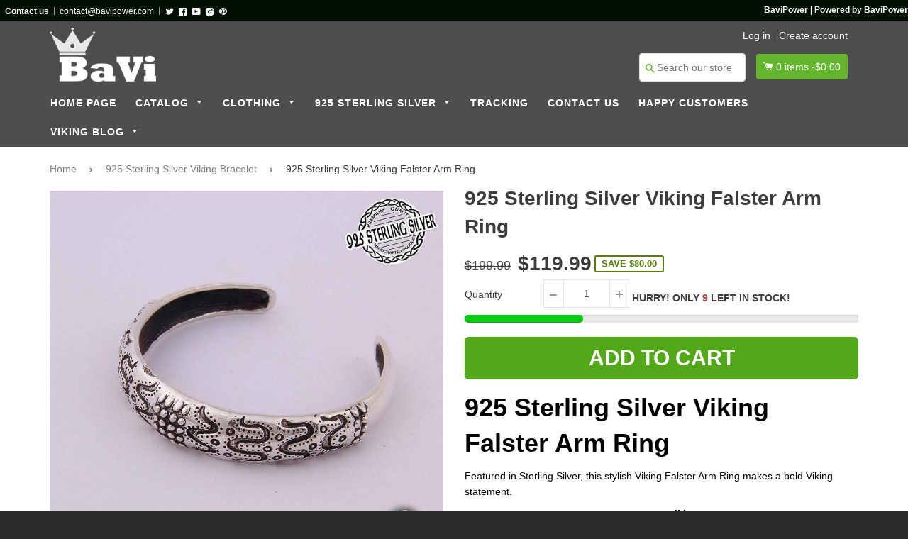

--- FILE ---
content_type: text/html; charset=utf-8
request_url: https://bavipower.com/collections/sterling-silver-bracelet/products/925-sterling-silver-viking-falster-arm-ring
body_size: 46991
content:

<!doctype html>
<!--[if IE 8]><html class="no-js lt-ie9" lang="en"> <![endif]-->
<!--[if IE 9 ]><html class="ie9 no-js"> <![endif]-->
<!--[if (gt IE 9)|!(IE)]><!--> <html class="no-js"> <!--<![endif]-->
<head>

  <meta name="google-site-verification" content="_VSJaHTNKeQv0mzCipic_rfDur_ko9ohsfOaISKnQIs" />
  <meta name="google-site-verification" content="QdlUi3ZEFJYONmv4iY5fTULq1TDfPJFRjMan-eTlURI" />

  <script id="mcjs">!function(c,h,i,m,p){m=c.createElement(h),p=c.getElementsByTagName(h)[0],m.async=1,m.src=i,p.parentNode.insertBefore(m,p)}(document,"script","https://chimpstatic.com/mcjs-connected/js/users/cb5c9652b80c13b5c0de09dfe/a4aae0f47f0230a122958b918.js");</script>
  <meta name="p:domain_verify" content="c9e94ec847d0f7cedccc9f6be9055eb9"/>
 
  <script>
if(document.location.href.indexOf('https://bavipower.com/collections/all?asdf=&sort_by=best-selling') > -1) { 
document.location.href = '';
}
</script>
  
   <script>
if(document.location.href.indexOf('https://bavipower.com/collections/all?sort_by=best-selling') > -1) { 
document.location.href = '';
}
</script>
     <script>
if(document.location.href.indexOf('https://bavipower.myshopify.com/collections/all?sort_by=best-selling') > -1) { 
document.location.href = '';
}
</script>
  

<!-- Global site tag (gtag.js) - Google Ads: 868854308 -->
<script async src="https://www.googletagmanager.com/gtag/js?id=AW-868854308"></script>
<script>
  window.dataLayer = window.dataLayer || [];
  function gtag(){dataLayer.push(arguments);}
  gtag('js', new Date());

  gtag('config', 'AW-868854308');
</script>


 
  
  <!-- Basic page needs ================================================== -->
  <meta charset="utf-8">
  <meta http-equiv="X-UA-Compatible" content="IE=edge,chrome=1">

  
  
  <link rel="shortcut icon" href="//bavipower.com/cdn/shop/t/27/assets/favicon.png?v=134566676910936563761535427130" type="image/png" />
  

  <!-- Title and description ================================================== -->
  <title>
  925 Sterling Silver Viking Falster Arm Ring &ndash; BaviPower
  </title>

  
  <meta name="description" content="925 Sterling Silver Viking Falster Arm Ring Featured in Sterling Silver, this stylish Viking Falster Arm Ring makes a bold Viking statement. The Arm Ring marries the ancient decorative Viking patterns with a modern form. The Jewelry helps exude both a Viking look and a trendy style. This awesome Viking Falster Arm Ring">
  

  <!-- Helpers ================================================== -->
 
  

  
  <!-- /snippets/social-meta-tags.liquid -->


  <meta property="og:type" content="product">
  <meta property="og:title" content="925 Sterling Silver Viking Falster Arm Ring">
  
  <meta property="og:image" content="http://bavipower.com/cdn/shop/products/bavipower-viking-jewelry-925-sterling-silver-viking-falster-arm-ring-925-sterling-silver-bracelet-bavipower_grande.jpg?v=1538274584">
  <meta property="og:image:secure_url" content="https://bavipower.com/cdn/shop/products/bavipower-viking-jewelry-925-sterling-silver-viking-falster-arm-ring-925-sterling-silver-bracelet-bavipower_grande.jpg?v=1538274584">
  
  <meta property="og:image" content="http://bavipower.com/cdn/shop/products/bavipower-viking-jewelry-925-sterling-silver-viking-falster-arm-ring-925-sterling-silver-bracelet-bavipower-2_grande.jpg?v=1538274584">
  <meta property="og:image:secure_url" content="https://bavipower.com/cdn/shop/products/bavipower-viking-jewelry-925-sterling-silver-viking-falster-arm-ring-925-sterling-silver-bracelet-bavipower-2_grande.jpg?v=1538274584">
  
  <meta property="og:image" content="http://bavipower.com/cdn/shop/products/bavipower-viking-jewelry-925-sterling-silver-viking-falster-arm-ring-925-sterling-silver-bracelet-bavipower-3_grande.jpg?v=1538274584">
  <meta property="og:image:secure_url" content="https://bavipower.com/cdn/shop/products/bavipower-viking-jewelry-925-sterling-silver-viking-falster-arm-ring-925-sterling-silver-bracelet-bavipower-3_grande.jpg?v=1538274584">
  
  <meta property="og:price:amount" content="119.99">
  <meta property="og:price:currency" content="USD">


  <meta property="og:description" content="925 Sterling Silver Viking Falster Arm Ring Featured in Sterling Silver, this stylish Viking Falster Arm Ring makes a bold Viking statement. The Arm Ring marries the ancient decorative Viking patterns with a modern form. The Jewelry helps exude both a Viking look and a trendy style. This awesome Viking Falster Arm Ring">

  <meta property="og:url" content="https://bavipower.com/products/925-sterling-silver-viking-falster-arm-ring">
  <meta property="og:site_name" content="BaviPower">





<meta name="twitter:card" content="summary">

  <meta name="twitter:title" content="925 Sterling Silver Viking Falster Arm Ring">
  <meta name="twitter:description" content="925 Sterling Silver Viking Falster Arm Ring Featured in Sterling Silver, this stylish Viking Falster Arm Ring makes a bold Viking statement. The Arm Ring marries the ancient decorative Viking patterns with a modern form. The Jewelry helps exude both a Viking look and a trendy style. This awesome Viking Falster Arm Ring">
  <meta name="twitter:image" content="https://bavipower.com/cdn/shop/products/bavipower-viking-jewelry-925-sterling-silver-viking-falster-arm-ring-925-sterling-silver-bracelet-bavipower_medium.jpg?v=1538274584">
  <meta name="twitter:image:width" content="240">
  <meta name="twitter:image:height" content="240">


  <link rel="canonical" href="https://bavipower.com/products/925-sterling-silver-viking-falster-arm-ring">
  <meta name="viewport" content="width=device-width,initial-scale=1">
  <meta name="theme-color" content="#808080"> 
  <meta http-equiv="Cache-control" content="public, max-age=120, must-revalidate">
  <meta http-equiv="Expires" content="public, max-age=120, must-revalidate">
  <meta http-equiv="Last-Modified" content="public, max-age=120, must-revalidate">
    <!-- common style css-->
  <link href="//bavipower.com/cdn/shop/t/27/assets/common_style.scss.css?v=57771915144894663831701745708" rel="stylesheet" type="text/css" media="all" />
  <link href="//bavipower.com/cdn/shop/t/27/assets/bootstrap.min.css?v=120189215135598050031535427125" rel="stylesheet" type="text/css" media="all" />
     <link href="//bavipower.com/cdn/shop/t/27/assets/timber.scss.css?v=181069785116303840411699952894" rel="stylesheet" type="text/css" media="all" />
    <!-- CSS ================================================== -->
  <script src="//bavipower.com/cdn/shop/t/27/assets/jquery.min.js?v=180303338299147220221535427144" type="text/javascript"></script>  
  <script src="//bavipower.com/cdn/shop/t/27/assets/social-buttons.js?v=96947719320791330791535427164" type="text/javascript"></script>
    <script src="//bavipower.com/cdn/shop/t/27/assets/bootstrap.min.js?v=5429665416840569691535427125" type="text/javascript"></script>
  <!-- Header hook for plugins ================================================== -->

  <script>window.performance && window.performance.mark && window.performance.mark('shopify.content_for_header.start');</script><meta id="shopify-digital-wallet" name="shopify-digital-wallet" content="/18793511/digital_wallets/dialog">
<meta name="shopify-checkout-api-token" content="0892728bdfdd9a4d0f89b645396676ee">
<meta id="in-context-paypal-metadata" data-shop-id="18793511" data-venmo-supported="false" data-environment="production" data-locale="en_US" data-paypal-v4="true" data-currency="USD">
<link rel="alternate" type="application/json+oembed" href="https://bavipower.com/products/925-sterling-silver-viking-falster-arm-ring.oembed">
<script async="async" src="/checkouts/internal/preloads.js?locale=en-US"></script>
<script id="shopify-features" type="application/json">{"accessToken":"0892728bdfdd9a4d0f89b645396676ee","betas":["rich-media-storefront-analytics"],"domain":"bavipower.com","predictiveSearch":true,"shopId":18793511,"locale":"en"}</script>
<script>var Shopify = Shopify || {};
Shopify.shop = "bavipower.myshopify.com";
Shopify.locale = "en";
Shopify.currency = {"active":"USD","rate":"1.0"};
Shopify.country = "US";
Shopify.theme = {"name":"Copy of final","id":32164741198,"schema_name":null,"schema_version":null,"theme_store_id":null,"role":"main"};
Shopify.theme.handle = "null";
Shopify.theme.style = {"id":null,"handle":null};
Shopify.cdnHost = "bavipower.com/cdn";
Shopify.routes = Shopify.routes || {};
Shopify.routes.root = "/";</script>
<script type="module">!function(o){(o.Shopify=o.Shopify||{}).modules=!0}(window);</script>
<script>!function(o){function n(){var o=[];function n(){o.push(Array.prototype.slice.apply(arguments))}return n.q=o,n}var t=o.Shopify=o.Shopify||{};t.loadFeatures=n(),t.autoloadFeatures=n()}(window);</script>
<script id="shop-js-analytics" type="application/json">{"pageType":"product"}</script>
<script defer="defer" async type="module" src="//bavipower.com/cdn/shopifycloud/shop-js/modules/v2/client.init-shop-cart-sync_BdyHc3Nr.en.esm.js"></script>
<script defer="defer" async type="module" src="//bavipower.com/cdn/shopifycloud/shop-js/modules/v2/chunk.common_Daul8nwZ.esm.js"></script>
<script type="module">
  await import("//bavipower.com/cdn/shopifycloud/shop-js/modules/v2/client.init-shop-cart-sync_BdyHc3Nr.en.esm.js");
await import("//bavipower.com/cdn/shopifycloud/shop-js/modules/v2/chunk.common_Daul8nwZ.esm.js");

  window.Shopify.SignInWithShop?.initShopCartSync?.({"fedCMEnabled":true,"windoidEnabled":true});

</script>
<script>(function() {
  var isLoaded = false;
  function asyncLoad() {
    if (isLoaded) return;
    isLoaded = true;
    var urls = ["https:\/\/chimpstatic.com\/mcjs-connected\/js\/users\/cb5c9652b80c13b5c0de09dfe\/331edf578e113741198813a43.js?shop=bavipower.myshopify.com","https:\/\/loox.io\/widget\/Vkg3AhdOm\/loox.js?shop=bavipower.myshopify.com","https:\/\/cdn.hextom.com\/js\/freeshippingbar.js?shop=bavipower.myshopify.com"];
    for (var i = 0; i < urls.length; i++) {
      var s = document.createElement('script');
      s.type = 'text/javascript';
      s.async = true;
      s.src = urls[i];
      var x = document.getElementsByTagName('script')[0];
      x.parentNode.insertBefore(s, x);
    }
  };
  if(window.attachEvent) {
    window.attachEvent('onload', asyncLoad);
  } else {
    window.addEventListener('load', asyncLoad, false);
  }
})();</script>
<script id="__st">var __st={"a":18793511,"offset":25200,"reqid":"b9c1f01f-a2af-4602-b872-8f60eadfd6da-1769004782","pageurl":"bavipower.com\/collections\/sterling-silver-bracelet\/products\/925-sterling-silver-viking-falster-arm-ring","u":"c2545e5b8d7c","p":"product","rtyp":"product","rid":1395219234894};</script>
<script>window.ShopifyPaypalV4VisibilityTracking = true;</script>
<script id="captcha-bootstrap">!function(){'use strict';const t='contact',e='account',n='new_comment',o=[[t,t],['blogs',n],['comments',n],[t,'customer']],c=[[e,'customer_login'],[e,'guest_login'],[e,'recover_customer_password'],[e,'create_customer']],r=t=>t.map((([t,e])=>`form[action*='/${t}']:not([data-nocaptcha='true']) input[name='form_type'][value='${e}']`)).join(','),a=t=>()=>t?[...document.querySelectorAll(t)].map((t=>t.form)):[];function s(){const t=[...o],e=r(t);return a(e)}const i='password',u='form_key',d=['recaptcha-v3-token','g-recaptcha-response','h-captcha-response',i],f=()=>{try{return window.sessionStorage}catch{return}},m='__shopify_v',_=t=>t.elements[u];function p(t,e,n=!1){try{const o=window.sessionStorage,c=JSON.parse(o.getItem(e)),{data:r}=function(t){const{data:e,action:n}=t;return t[m]||n?{data:e,action:n}:{data:t,action:n}}(c);for(const[e,n]of Object.entries(r))t.elements[e]&&(t.elements[e].value=n);n&&o.removeItem(e)}catch(o){console.error('form repopulation failed',{error:o})}}const l='form_type',E='cptcha';function T(t){t.dataset[E]=!0}const w=window,h=w.document,L='Shopify',v='ce_forms',y='captcha';let A=!1;((t,e)=>{const n=(g='f06e6c50-85a8-45c8-87d0-21a2b65856fe',I='https://cdn.shopify.com/shopifycloud/storefront-forms-hcaptcha/ce_storefront_forms_captcha_hcaptcha.v1.5.2.iife.js',D={infoText:'Protected by hCaptcha',privacyText:'Privacy',termsText:'Terms'},(t,e,n)=>{const o=w[L][v],c=o.bindForm;if(c)return c(t,g,e,D).then(n);var r;o.q.push([[t,g,e,D],n]),r=I,A||(h.body.append(Object.assign(h.createElement('script'),{id:'captcha-provider',async:!0,src:r})),A=!0)});var g,I,D;w[L]=w[L]||{},w[L][v]=w[L][v]||{},w[L][v].q=[],w[L][y]=w[L][y]||{},w[L][y].protect=function(t,e){n(t,void 0,e),T(t)},Object.freeze(w[L][y]),function(t,e,n,w,h,L){const[v,y,A,g]=function(t,e,n){const i=e?o:[],u=t?c:[],d=[...i,...u],f=r(d),m=r(i),_=r(d.filter((([t,e])=>n.includes(e))));return[a(f),a(m),a(_),s()]}(w,h,L),I=t=>{const e=t.target;return e instanceof HTMLFormElement?e:e&&e.form},D=t=>v().includes(t);t.addEventListener('submit',(t=>{const e=I(t);if(!e)return;const n=D(e)&&!e.dataset.hcaptchaBound&&!e.dataset.recaptchaBound,o=_(e),c=g().includes(e)&&(!o||!o.value);(n||c)&&t.preventDefault(),c&&!n&&(function(t){try{if(!f())return;!function(t){const e=f();if(!e)return;const n=_(t);if(!n)return;const o=n.value;o&&e.removeItem(o)}(t);const e=Array.from(Array(32),(()=>Math.random().toString(36)[2])).join('');!function(t,e){_(t)||t.append(Object.assign(document.createElement('input'),{type:'hidden',name:u})),t.elements[u].value=e}(t,e),function(t,e){const n=f();if(!n)return;const o=[...t.querySelectorAll(`input[type='${i}']`)].map((({name:t})=>t)),c=[...d,...o],r={};for(const[a,s]of new FormData(t).entries())c.includes(a)||(r[a]=s);n.setItem(e,JSON.stringify({[m]:1,action:t.action,data:r}))}(t,e)}catch(e){console.error('failed to persist form',e)}}(e),e.submit())}));const S=(t,e)=>{t&&!t.dataset[E]&&(n(t,e.some((e=>e===t))),T(t))};for(const o of['focusin','change'])t.addEventListener(o,(t=>{const e=I(t);D(e)&&S(e,y())}));const B=e.get('form_key'),M=e.get(l),P=B&&M;t.addEventListener('DOMContentLoaded',(()=>{const t=y();if(P)for(const e of t)e.elements[l].value===M&&p(e,B);[...new Set([...A(),...v().filter((t=>'true'===t.dataset.shopifyCaptcha))])].forEach((e=>S(e,t)))}))}(h,new URLSearchParams(w.location.search),n,t,e,['guest_login'])})(!0,!0)}();</script>
<script integrity="sha256-4kQ18oKyAcykRKYeNunJcIwy7WH5gtpwJnB7kiuLZ1E=" data-source-attribution="shopify.loadfeatures" defer="defer" src="//bavipower.com/cdn/shopifycloud/storefront/assets/storefront/load_feature-a0a9edcb.js" crossorigin="anonymous"></script>
<script data-source-attribution="shopify.dynamic_checkout.dynamic.init">var Shopify=Shopify||{};Shopify.PaymentButton=Shopify.PaymentButton||{isStorefrontPortableWallets:!0,init:function(){window.Shopify.PaymentButton.init=function(){};var t=document.createElement("script");t.src="https://bavipower.com/cdn/shopifycloud/portable-wallets/latest/portable-wallets.en.js",t.type="module",document.head.appendChild(t)}};
</script>
<script data-source-attribution="shopify.dynamic_checkout.buyer_consent">
  function portableWalletsHideBuyerConsent(e){var t=document.getElementById("shopify-buyer-consent"),n=document.getElementById("shopify-subscription-policy-button");t&&n&&(t.classList.add("hidden"),t.setAttribute("aria-hidden","true"),n.removeEventListener("click",e))}function portableWalletsShowBuyerConsent(e){var t=document.getElementById("shopify-buyer-consent"),n=document.getElementById("shopify-subscription-policy-button");t&&n&&(t.classList.remove("hidden"),t.removeAttribute("aria-hidden"),n.addEventListener("click",e))}window.Shopify?.PaymentButton&&(window.Shopify.PaymentButton.hideBuyerConsent=portableWalletsHideBuyerConsent,window.Shopify.PaymentButton.showBuyerConsent=portableWalletsShowBuyerConsent);
</script>
<script data-source-attribution="shopify.dynamic_checkout.cart.bootstrap">document.addEventListener("DOMContentLoaded",(function(){function t(){return document.querySelector("shopify-accelerated-checkout-cart, shopify-accelerated-checkout")}if(t())Shopify.PaymentButton.init();else{new MutationObserver((function(e,n){t()&&(Shopify.PaymentButton.init(),n.disconnect())})).observe(document.body,{childList:!0,subtree:!0})}}));
</script>
<link id="shopify-accelerated-checkout-styles" rel="stylesheet" media="screen" href="https://bavipower.com/cdn/shopifycloud/portable-wallets/latest/accelerated-checkout-backwards-compat.css" crossorigin="anonymous">
<style id="shopify-accelerated-checkout-cart">
        #shopify-buyer-consent {
  margin-top: 1em;
  display: inline-block;
  width: 100%;
}

#shopify-buyer-consent.hidden {
  display: none;
}

#shopify-subscription-policy-button {
  background: none;
  border: none;
  padding: 0;
  text-decoration: underline;
  font-size: inherit;
  cursor: pointer;
}

#shopify-subscription-policy-button::before {
  box-shadow: none;
}

      </style>

<script>window.performance && window.performance.mark && window.performance.mark('shopify.content_for_header.end');</script>
  <!-- /snippets/oldIE-js.liquid -->


<!--[if lt IE 9]>
<script src="//cdnjs.cloudflare.com/ajax/libs/html5shiv/3.7.2/html5shiv.min.js" type="text/javascript"></script>
<script src="//bavipower.com/cdn/shop/t/27/assets/respond.min.js?v=52248677837542619231535427154" type="text/javascript"></script>
<link href="//bavipower.com/cdn/shop/t/27/assets/respond-proxy.html" id="respond-proxy" rel="respond-proxy" />
<link href="//bavipower.com/search?q=81f60456d4359698fbf046b02c73f3af" id="respond-redirect" rel="respond-redirect" />
<script src="//bavipower.com/search?q=81f60456d4359698fbf046b02c73f3af" type="text/javascript"></script>
<![endif]-->



  
  <script src="//bavipower.com/cdn/shop/t/27/assets/modernizr.min.js?v=137617515274177302221535427150" type="text/javascript"></script>
   <link href="//bavipower.com/cdn/shop/t/27/assets/timber.scss.css?v=181069785116303840411699952894" rel="stylesheet" type="text/css" media="all" />
  
  

   <script src="//bavipower.com/cdn/shop/t/27/assets/jquery.nicescroll.js?v=16300816047987594391535427145" type="text/javascript"></script>
  
    <script>
  $(document).ready(function() {
  
	var nice = $("html").niceScroll();  // The document page (body)
    
    )};
   </script>
   <script>
  
$(document).ready(function(){ var deviceAgent = navigator.userAgent.toLowerCase(); var agentID = deviceAgent.match(/(iPad|iPhone|iPod)/i); if (agentID) { $('body').css('-webkit-overflow-scrolling', 'touch'); } });
   </script>

   <script>
   $(document).ready(function(){
      $(".desk_menu").click(function(){
        $(".supports-js").toggleClass("js-drawer-open js-drawer-open-left");
        $("body").toggleClass("js-drawer-open js-drawer-open-left");
      });
      
    }); 
  </script>
  
<link href="https://fonts.googleapis.com/css?family=Anton|Arimo|Arvo|Baloo+Bhai|Baloo+Bhaina|Bitter|Bree+Serif|Cabin|Catamaran|David+Libre|Dosis|Droid+Sans|Droid+Serif|Ek+Mukta|Fjalla+One|Hind|Inconsolata|Indie+Flower|Lato|Libre+Baskerville|Lobster|Lora|Merriweather|Modak|Montserrat|Muli|Noto+Sans|Noto+Serif|Nunito|Open+Sans|Open+Sans+Condensed:300|Oswald|Oxygen|PT+Sans|PT+Sans+Narrow|PT+Serif|Pavanam|Playfair+Display|Poppins|Raleway|Roboto|Roboto+Condensed|Roboto+Slab|Slabo+27px|Source+Sans+Pro|Teko|Titillium+Web|Ubuntu|Yanone+Kaffeesatz|Yatra+One" rel="stylesheet">
 

	<script>var loox_global_hash = '1767704272518';</script><script>var loox_pop_active = true;var loox_pop_display = {"home_page":true,"product_page":true,"cart_page":true,"other_pages":true};</script><style>.loox-reviews-default { max-width: 1200px; margin: 0 auto; }.loox-rating .loox-icon { color:#fffc00; }
:root { --lxs-rating-icon-color: #fffc00; }</style>
  
  <script id="mcjs">!function(c,h,i,m,p){m=c.createElement(h),p=c.getElementsByTagName(h)[0],m.async=1,m.src=i,p.parentNode.insertBefore(m,p)}(document,"script","https://chimpstatic.com/mcjs-connected/js/users/cb5c9652b80c13b5c0de09dfe/a4aae0f47f0230a122958b918.js");</script>
  
<!-- BEGIN app block: shopify://apps/frequently-bought/blocks/app-embed-block/b1a8cbea-c844-4842-9529-7c62dbab1b1f --><script>
    window.codeblackbelt = window.codeblackbelt || {};
    window.codeblackbelt.shop = window.codeblackbelt.shop || 'bavipower.myshopify.com';
    
        window.codeblackbelt.productId = 1395219234894;</script><script src="//cdn.codeblackbelt.com/widgets/frequently-bought-together/main.min.js?version=2026012121+0700" async></script>
 <!-- END app block --><!-- BEGIN app block: shopify://apps/beast-currency-converter/blocks/doubly/267afa86-a419-4d5b-a61b-556038e7294d -->


	<script>
		var DoublyGlobalCurrency, catchXHR = true, bccAppVersion = 1;
       	var DoublyGlobal = {
			theme : 'flags_theme',
			spanClass : 'money',
			cookieName : '_g1502845669',
			ratesUrl :  'https://init.grizzlyapps.com/9e32c84f0db4f7b1eb40c32bdb0bdea9',
			geoUrl : 'https://currency.grizzlyapps.com/83d400c612f9a099fab8f76dcab73a48',
			shopCurrency : 'USD',
            allowedCurrencies : '["USD","EUR","GBP","CAD","AUD","AFN","ALL","AZN","DZD","AOA","ARS","AMD","AWG","BSD","BHD","BDT","BBD","BYN","BZD","BMD","BTN","BTC","BOB","BAM","BWP","BRL","BND","BGN","BIF","KHR","CVE","XAF","XOF","XPF","CZK","KYD","CLP","CNY","COP","KMF","CDF","CRC","HRK","CUC","CUP","DKK","DJF","DOP","XCD","EGP","ERN","ETB","FKP","FJD","GMD","GEL","GHS","GIP","XAU","GTQ","GGP","GNF","GYD","HTG","HNL","HKD","HUF","ISK","XDR","INR","IDR","IRR","IQD","IMP","ILS","JMD","JPY","JEP","JOD","KZT","KES","KWD","KGS","LAK","LBP","LSL","LRD","LYD","MOP","MKD","MGA","MWK","MYR","MVR","MRO","MUR","MXN","MDL","MNT","MAD","MZN","MMK","NAD","NPR","ANG","TWD","NZD","NIO","NGN","KPW","NOK","OMR","PKR","PAB","PGK","PYG","PEN","PHP","PLN","QAR","RON","RUB","RWF","SHP","WST","STD","SVC","SAR","RSD","SCR","SLL","XAG","SGD","SBD","SOS","ZAR","KRW","LKR","SDG","SRD","SZL","SEK","CHF","SYP","TJS","TZS","THB","TOP","TTD","TND","TMT","TRY","UGX","UAH","AED","UYU","UZS","VUV","VEF","VND","YER","ZMW"]',
			countriesJSON : '{"0c9fbda2f60ec2898217462c14a8ca28":"AFN","77825ffc7ed510e4219e27367f50f427":"ALL","25a2b91d530da6d79800c24bec689d61":"USD","6916af863143143036e271f9117caadc":"DZD","36d215ec8ce6c5a767e678b13f50862b":"USD","fb911160ef95c46fb368ef2eff5570c0":"EUR","b3476dae9aa570b88a30abf70a978252":"AOA","0dcfbae12c14fe30dc542b8206e459bd":"XCD","78da38f7ae93bc36b6bd59ca89a8429e":"AZN","00bad30068c0f10b3b77506da947caa2":"ARS","ae7f19edb7b436fcaf57a36430c3d3b0":"AUD","33d5bb379aebcde4d167f033df2d382e":"EUR","9edd33fbd532c66cacf94af4db21dab7":"BSD","925c1d014fbf174114bb903bf2c7bac5":"BHD","7728cea5bac9cde9907b1085712ed9f2":"BDT","749b2ebf8d945c6cf6c5f048c72aaa2a":"AMD","51a5c332372cd72420a791368eece6f8":"BBD","a19904ce7ba5c44cb4d91748288eefe1":"EUR","35e59d62315172a2d1d54dc0dab770e2":"BMD","90719543ee7853da54814bea0989487b":"BTN","a64e8989e48fe1e7d05d23f4e8e9780c":"BOB","12a516dd73e5e53bd31569e4fcc041e6":"BAM","aedbb109003adaf6af69128c4e83cbe2":"BWP","10cfd19a20aae97470c9fbec788b71d6":"NOK","6b1966f4af75004e954a0de3c7fe7c1b":"BRL","a8958ab7798f4aef591661273c373f08":"BZD","950722fea3174745d7dfa0458b3cf71b":"USD","af5b357afe354e75e320a29e2b045978":"SBD","b53c1f894f02b24dcda710f846b6f0b3":"USD","1eb8a653b84f6acca0219cc54beac35f":"BND","181b4e020d6109051fc88ee13fb045ca":"BGN","3024a0f4e34ca7dc9ee76ebd3c519a83":"MMK","b69c9b470097833122f215cf0fa67382":"BIF","df9ace98f7da2dab53a04a99cf75a3de":"BYN","8d516a5655bcd1dd017b946ca6eed9d6":"KHR","1ea38124b279c2416df6b493978da030":"XAF","132df582bdd725b956df4dfe33711f28":"CAD","7322579988573acf8fd138830bc5e884":"CVE","51bc3879ab2a3f057693cb9ec6e45c94":"KYD","3a3cea975adfe6240593cd1e5388120d":"XAF","7bbd9b6a782e6e1e6a117129051aac32":"LKR","60b136c7758c1178ce48c292d65851e5":"XAF","c3c3ac331bcee531802bc9c1712f5c54":"CLP","92035c0407d62963eda165cda28d6114":"CNY","2bd18f873de9138c69de623ee7f04af9":"TWD","6810126b0ee4236a21f0ac1c4fdb6764":"AUD","bcf6ce5201899723a0a06792c6caeed3":"AUD","5a43428b67ab8a57bfbe1088c4b7f42f":"COP","f2b2534365ee9f71fbed5e2afcdca50a":"KMF","f773a4708bf9adfefd6298f12b062124":"EUR","f8ec5d9332715db4eb25a5347286e599":"XAF","92150c6fdab610675a24978b4cfbf368":"CDF","96b30a27a1720ddf1b08cc915d36acab":"NZD","7a7f88e4952e63bfcd9635168264fe45":"CRC","67a7fa7c3712d0f7a9dc50853047e144":"HRK","93d5e4bf2d22ead33ca93c5214b54463":"CUP","fa68eef805d5b746aadfc57d13dda9a9":"EUR","a8c576d30a24ac83a47745f71143946b":"CZK","2b08e971cdcf7ef71b19dc31bc06b34b":"XOF","05604cf68845e754896337a8f344e8fc":"DKK","6a7b45431588328067bcdea71dff5b2a":"XCD","1454a2d0108781f78149c88fc8f36d7b":"DOP","636307c6fe4c4b5f7f8c5d30fd69bd65":"USD","cbe09632afa1023daf096d3c95eb652e":"SVC","d30229b54be75d9af0c2e367659a444d":"XAF","3a17356976367ffbf3dd2cee9d9ebad1":"ETB","b263a08ae41abd42665413977d57598f":"ERN","1d1ad6b40e3d3a78667c18e8f9bcbd31":"EUR","037e3819826f61b753b5f5522720668b":"DKK","e27ad3455ba99e93fcca2d6002a07a96":"FKP","48bbd3a2d035cbaf0147d48d70177188":"GBP","a028125f469669a7318f1177d01951c7":"FJD","e23547145863c2b35236b8e0aed3a1ca":"EUR","20fffcb7953b3a667d99abc2ab8fa599":"EUR","df165264a8ef4d00ff49622f4bdbba44":"EUR","88754724b0746ba01695521f0b7bd554":"EUR","c0deda8719b6bb588d2affcdda0b55c9":"XPF","4b99e0aa7795a20b86ea71bb517e3c1f":"EUR","f622b9c2c0cbbc0ca896148c9c92d897":"DJF","8497791e5f8c69a8f6b5ac7b40407442":"XAF","5479ec9596d2508d9f10a91e35e624a5":"GEL","599a0c6d00669d5a18a073e813ad25c1":"GMD","2a3d1dea32681c822faadda2c7bedc93":"ILS","244b30c0daca97ac92f8dc4d7196a979":"EUR","7e23e62798f68cfe69f385cfc5d24bc2":"GHS","b6564c7e17cce6b08e8c28e9967777cf":"GIP","34bcc718cc321ae168c1f9fc4675d6db":"AUD","eadfe4ad5bf03256d8945fd987b9af1d":"EUR","ac960308358e08e9e02979c2f73640a1":"DKK","4e4fa68feb9fe6e476e4fc4c2b0c29cd":"XCD","9d94ac33984c098a1990dfab46d247ff":"EUR","092b02a88419e23d1756a310d95fdfd0":"USD","b204130dc52fe1ffb1fbcbd9ed9648db":"GTQ","372cb8311b845822dc0f94eef709b010":"GNF","57e542cde098aeba6a4cde0f240030ed":"GYD","6896dc1edf7162438bd6d2e24e81adc8":"HTG","efed88903dcd2f2f97398926dc5ea002":"AUD","f3c832d9f2faa0f2f2d6d8c73af455ca":"EUR","0de5a270cc68ef2a3a302d34e367752c":"HNL","ed0cea31460c29d419378320b9ba2add":"HKD","3566563af041eb64212d8e65c749fb85":"HUF","079927f1a99088814d8bc6a55445016f":"ISK","6401e1998d7987f15b52a3581165ff73":"INR","3c4dd418d1e359368054a5f1f9c9b049":"IDR","b65512eda9d25418e41fccdf473d5579":"IRR","807dba887c5c6e25089c209e0135b7be":"IQD","5b3d9c4d15449457901391acd80adbb1":"EUR","41e21e8c34d6aa3da5b718cf4231390d":"ILS","0dab797ef2bac38eacc418c9f8e15378":"EUR","8966da5d224a004f4cb84804a5f6c688":"XOF","5afe1f34ddec8ef4efc0d0a870cddd61":"JMD","bd9b17731f33daee1dcc16697cdd0cf2":"JPY","d5e688005a94a3e4757619a99f369013":"KZT","80205369a97c21e5b252abfa282346ed":"JOD","3edf06f0c8964eac1c6726937f7f352b":"KES","299afb61e687060e5e66bee8b29799f5":"KPW","04b22e7a99e35a4e6f6514b57cc97ae9":"KRW","0adfee7e28312e24433bcefe25145bce":"KWD","73b4c50df66f6a1a5798982a4039b0b0":"KGS","34b09239ed51e9a61f19a88ab3f7fcea":"LAK","cae77d8621fa4d86b0b92481880a5317":"LBP","bba28a0a3390f1867d6dbdb765c6a4dc":"LSL","77e8fb6bf8a842fbd6b34be76499ebfa":"EUR","d458e452b82fc3f8b22a793a46b9f98d":"LRD","1ae51d98f27604480f17d8fd97cac38a":"LYD","9165792285868d0cba002e56081bb192":"CHF","b7227de55a8695f5e7efe963c8f37580":"EUR","e1dc245d3be5a40f86acdc91ac12ea63":"EUR","1058307c74890a16402e5c523d45ccc4":"MOP","767899052385440a885d7de938daad01":"MGA","42afcbb9ee739cc47c7d1702eb6ce514":"MWK","275edfb0464d6ef42d4ab83e25f2c61f":"MYR","0920c810738edbd92221dc14a20fd857":"MVR","3d49572a28be2f390a459064d1a6fb86":"XOF","4e0781dfb39bff6f61a172fc36311361":"EUR","49216d21984ad4769256a4bda5b8e468":"EUR","7610e93ea7d4c45f7e396acd695cdabd":"MRO","76cae5901fbe4ffc09d33953adb034b1":"MUR","00837c88b2fca5736a8f9d3dc2b07bc5":"MXN","f363cf2859ce0362565e44f1893875a9":"EUR","1dccd443b3eb8235d5b5d5d6da8382dc":"MNT","6c9a5e308c5817eaef3edb3ecb7ad67c":"MDL","1eb3ae043c810aa530d470446f31feeb":"EUR","223989fc8d5283e598bde9d0073dd319":"XCD","f95322c1726fb8beb6a49e69f406062e":"MAD","ac1cd746ee4b708a441ff9e4fb36ac4c":"MZN","738079a8cc1ec3c3e2129b1e243fc759":"OMR","dfbe6bca2b81e38c0a9c080424b1d059":"NAD","c768fd9e960be7a96a15f3fe01180b75":"AUD","611b83f00e115fa1bd82798e0880237c":"NPR","ae260c648e19c69d011aaf48cf5f66ef":"EUR","27e53f66add17b02c21300e3e431c533":"ANG","718605db25ac86e0a81169c100c42433":"AWG","42df8577e98085941b5516769691614d":"ANG","ea5260e4f756a54ed674938e72b8468b":"USD","5825c0e889637e79beca81650c4c1ac3":"XPF","95f82d217678c6bcb292b8fc7682234f":"VUV","5b1e176938f4fc1e6522b9f9151d42d6":"NZD","4ec181c3cff3032f67d94739e0e8737d":"NIO","b3301ed2070ec7aceb5be3b5dcc07ad9":"XOF","cb1d6534badc367e8dd9d40ded713069":"NGN","0511d3f5aac43354944b18475222f917":"NZD","cc055af6be2b737d4707a96a552198ee":"AUD","3e08b5ba3280cdc6e122982b8d112784":"NOK","cac21d3c62a7eb45ee19b3ce11a5fbdf":"USD","8de2e7ca50fc23e4bd3bdad52af3037a":"USD","8ada16d7e26335f17caa2acb955e4c63":"USD","c2f8a60ae14932219e028d614e527959":"USD","e79c4eeea8288d0e262d1d406a7e66f8":"USD","58c5e67c7a17d3741c98f44625f55756":"PKR","e02107346a74b3d630cc6b3711a88536":"PAB","41a47e227563d31fdc856d695d3d1844":"PGK","6ed7fa60539658265859ef7d48f07785":"PYG","90d2c82a2026996f3108f8b150828939":"PEN","e0ee9955cb9435aa9069cb193c54ef08":"PHP","d5bb7b09f2c1d285f61754cdeb4fdd0a":"NZD","e47a66a04fc75e67aa65a0130d88c289":"PLN","fa5ec300d94ca4e8726f3324a7221e15":"EUR","da7dc0acf54f11a299598d5c1abc5961":"XOF","a846d0e7d02f0ec40f36262361c8dd18":"USD","bd68e4c39ab0b7db62f065768d28c62b":"USD","a16006c8c29e90446f0fde04b6e3e88f":"QAR","37e4065a1f7e35bfaef4bbf802897a2a":"EUR","1ccbbd574db7fd92d40a94c7f6725c49":"RON","de553067944fe9a58a174f50fef9f3d1":"RUB","5735bd62d4dc46c38a264768624c5330":"RWF","befcbbe1fc95eec06ccf45a9883d7577":"EUR","9b39639bd0ff46e7623c70ceef74ea51":"SHP","94244557185f84c304bb2373b3534fbc":"XCD","eef4bec625bc2eee7b9c43287bc6e0a9":"XCD","8589dd64d0c84007198df76e131cfc13":"XCD","390af7034abbeab1dea79b0a08e08eb0":"EUR","2bd9b35fa78df0a08155979123b82a6c":"EUR","c845f4e559f39bdfbad73b4ce8ee47bf":"XCD","87336adbbb2d9cf8aa8c3432a8b6925d":"EUR","ae6edefdd8d61735e296170da3e4ec21":"STD","717b8accc93f982d5200c72fc0bd6a2a":"SAR","707862748b5f9e173d8540eed312ed59":"XOF","3f7d04eb7ec8fd8019d5e92429ef11ea":"RSD","27143b90c8dcf38ec194a972b93872f5":"SCR","7ceef5912e0f9e67185881af9935da48":"SLL","7f882944ca9cab2763fbdaa377061464":"SGD","54e8c9819bcbc5b574fb44d54d25aa5a":"EUR","0adb4d2468afd4dbd61c49f7fd36d88b":"VND","924f2e3fa5749228c3c6e8ead75f30b1":"EUR","814976873ee98a5cde52aa91f8e57f42":"SOS","c1834a641b269e2d0a9403dd32baae92":"ZAR","9338d6e26cefddb2528d5b68a06d2717":"USD","1d945ab7aaaf4f9e4d9fd09ea7a949d6":"EUR","23b6672991ae7b379d36b7db29c38ac4":"SDG","a22d9decc47998b44a36a7484c37314e":"SDG","180727061ac3e6a234cf945cb8f119e3":"MAD","3028a629c4affcfdd5b29cc13d065120":"SRD","9a4a9bf6dc7ece97b8625b3f55acb3a2":"NOK","4e42c6cbde70d01c30fa7e227c5a6626":"SZL","25c82ed78d863c8047281fcfd229298a":"SEK","c12b0a6679d4199308210e66eca31c90":"CHF","458da6c10e2b4f09c726a02f06cc15ba":"SYP","c3c261b4d5c775fd0a8a4d58884eabc4":"TJS","237c77ef06d9f28471af18777229408b":"THB","5203b04ab35c5bce320c1ee96cd4e129":"XOF","e9374cb9412edd8f085935f54f91385a":"NZD","4e5207658c6cd6ddb48befc6c4f08682":"TOP","0a9590217a134adfc2371a7e7017b451":"TTD","1a88d8af6e9c7b3aa67835874f0e8769":"AED","596b519ddd104be1202b1680edd788ea":"TND","938f6a602f47ab11611eac75b7d96342":"TRY","4ae4f25295d016c86688f39f21ec4566":"TMT","ebee30ce4ec75b66d21f48b0924328f7":"USD","a7f615f9447cc59bfca778079a3814a3":"AUD","85bdaabd2818943bbc1b467e300a332e":"UGX","8c57fb99483a3e0c56a73bac38519d9a":"UAH","66d327f218b4073155d0b046381ff675":"MKD","4ea695c1a795ba52c92b9f0110aa7b2d":"EGP","9b8c63a775d413d2dd8b68fd572882b4":"GBP","3d44a52383e9ab002dbd337a751479a3":"GBP","cd079ceee5c703f20b34577fb9b368ab":"JEP","3c9ff57d6d41927b2c97b51af715b6ad":"GBP","7a042d8291ccfb63b31c0617e7a1baa1":"TZS","a7ce3de3b5af9a66c927e463f0230223":"USD","7b4a54aada8152200148585aadbce60e":"USD","76bbb5b1aa821625238326d161269297":"XOF","46f7033bc00aeb7b684f462ffb338f74":"UYU","d7e82bf061f52352d475f1affe3639db":"UZS","cfebc08fb2c603c307ec34e3ba26b0cf":"VEF","e7a84add1a61f63eb41939981e823bf1":"XPF","88207eabcca4cd20581678e66f05a864":"WST","ab1ac5bf7c0d655900deaee5707ff90c":"YER","745b69ef9b6a4cffad40699f6bbd6d45":"ZMW","88e80faafe1bfca1109be2d97aa40c54":"EUR"}',
			currencyMessage : 'All orders are processed in USD. While the content of your cart is currently displayed in <span class="selected-currency"></span>, you will checkout using USD at the most current exchange rate.',
            currencyFormat : 'money_with_currency_format',
			euroFormat : 'amount',
            removeDecimals : 0,
            roundDecimals : 0,
            roundTo : '99',
            autoSwitch : 1,
			showPriceOnHover : 1,
            showCurrencyMessage : true,
			hideConverter : '',
			forceJqueryLoad : false,
			beeketing : true,
			themeScript : '',
			customerScriptBefore : '',
			customerScriptAfter : '',
			debug: false
		};

		<!-- inline script: fixes + various plugin js functions -->
		DoublyGlobal.themeScript = "if(DoublyGlobal.debug) debugger;dbGenericFixes=true; \/* hide generic *\/ if(window.location.href.indexOf('\/checkouts') != -1 || window.location.href.indexOf('\/password') != -1 || window.location.href.indexOf('\/orders') != -1) { const doublyStylesHide = document.createElement('style'); doublyStylesHide.textContent = ` .doubly-float, .doubly-wrapper { display:none !important; } `; document.head.appendChild(doublyStylesHide); } \/* generic code to add money, message, convert with retry *\/ function genericConvert(){ if (typeof doublyAddMessage !== 'undefined') doublyAddMessage(); if (typeof doublyAddMoney !== 'undefined') doublyAddMoney(); DoublyCurrency.convertAll(); initExtraFeatures(); } window.doublyChangeEvent = function(e) { var numRetries = (typeof doublyIntervalTries !== 'undefined' ? doublyIntervalTries : 6); var timeout = (typeof doublyIntervalTime !== 'undefined' ? doublyIntervalTime : 400); clearInterval(window.doublyInterval); \/* quick convert *\/ setTimeout(genericConvert, 50); \/* retry *\/ window.doublyInterval = setInterval(function() { try{ genericConvert(); } catch (e) { clearInterval(window.doublyInterval); } if (numRetries-- <= 0) clearInterval(window.doublyInterval); }, timeout); }; \/* bind events *\/ ['mouseup', 'change', 'input', 'scroll'].forEach(function(event) { document.removeEventListener(event, doublyChangeEvent); document.addEventListener(event, doublyChangeEvent); }); \/* for ajax cart *\/ jQueryGrizzly(document).unbind('ajaxComplete.doublyGenericFix'); jQueryGrizzly(document).bind('ajaxComplete.doublyGenericFix', doublyChangeEvent);";
                    DoublyGlobal.initNiceSelect = function(){
                        !function(e) {
                            e.fn.niceSelect = function() {
                                this.each(function() {
                                    var s = e(this);
                                    var t = s.next()
                                    , n = s.find('option')
                                    , a = s.find('option:selected');
                                    t.find('.current').html('<span class="flags flags-' + a.data('country') + '"></span> &nbsp;' + a.data('display') || a.text());
                                }),
                                e(document).off('.nice_select'),
                                e(document).on('click.nice_select', '.doubly-nice-select.doubly-nice-select', function(s) {
                                    var t = e(this);
                                    e('.doubly-nice-select').not(t).removeClass('open'),
                                    t.toggleClass('open'),
                                    t.hasClass('open') ? (t.find('.option'),
                                    t.find('.focus').removeClass('focus'),
                                    t.find('.selected').addClass('focus')) : t.focus()
                                }),
                                e(document).on('click.nice_select', function(s) {
                                    0 === e(s.target).closest('.doubly-nice-select').length && e('.doubly-nice-select').removeClass('open').find('.option')
                                }),
                                e(document).on('click.nice_select', '.doubly-nice-select .option', function(s) {
                                    var t = e(this);
                                    e('.doubly-nice-select').each(function() {
                                        var s = e(this).find('.option[data-value="' + t.data('value') + '"]')
                                        , n = s.closest('.doubly-nice-select');
                                        n.find('.selected').removeClass('selected'),
                                        s.addClass('selected');
                                        var a = '<span class="flags flags-' + s.data('country') + '"></span> &nbsp;' + s.data('display') || s.text();
                                        n.find('.current').html(a),
                                        n.prev('select').val(s.data('value')).trigger('change')
                                    })
                                }),
                                e(document).on('keydown.nice_select', '.doubly-nice-select', function(s) {
                                    var t = e(this)
                                    , n = e(t.find('.focus') || t.find('.list .option.selected'));
                                    if (32 == s.keyCode || 13 == s.keyCode)
                                        return t.hasClass('open') ? n.trigger('click') : t.trigger('click'),
                                        !1;
                                    if (40 == s.keyCode)
                                        return t.hasClass('open') ? n.next().length > 0 && (t.find('.focus').removeClass('focus'),
                                        n.next().addClass('focus')) : t.trigger('click'),
                                        !1;
                                    if (38 == s.keyCode)
                                        return t.hasClass('open') ? n.prev().length > 0 && (t.find('.focus').removeClass('focus'),
                                        n.prev().addClass('focus')) : t.trigger('click'),
                                        !1;
                                    if (27 == s.keyCode)
                                        t.hasClass('open') && t.trigger('click');
                                    else if (9 == s.keyCode && t.hasClass('open'))
                                        return !1
                                })
                            }
                        }(jQueryGrizzly);
                    };
                DoublyGlobal.addSelect = function(){
                    /* add select in select wrapper or body */  
                    if (jQueryGrizzly('.doubly-wrapper').length>0) { 
                        var doublyWrapper = '.doubly-wrapper';
                    } else if (jQueryGrizzly('.doubly-float').length==0) {
                        var doublyWrapper = '.doubly-float';
                        jQueryGrizzly('body').append('<div class="doubly-float"></div>');
                    }
                    document.querySelectorAll(doublyWrapper).forEach(function(el) {
                        el.insertAdjacentHTML('afterbegin', '<select class="currency-switcher right" name="doubly-currencies"><option value="USD" data-country="United-States" data-currency-symbol="&#36;" data-display="USD">US Dollar</option><option value="EUR" data-country="European-Union" data-currency-symbol="&#8364;" data-display="EUR">Euro</option><option value="GBP" data-country="United-Kingdom" data-currency-symbol="&#163;" data-display="GBP">British Pound Sterling</option><option value="CAD" data-country="Canada" data-currency-symbol="&#36;" data-display="CAD">Canadian Dollar</option><option value="AUD" data-country="Australia" data-currency-symbol="&#36;" data-display="AUD">Australian Dollar</option><option value="AFN" data-country="Afghanistan" data-currency-symbol="&#65;&#102;" data-display="AFN">Afghan Afghani</option><option value="ALL" data-country="Albania" data-currency-symbol="&#76;&#101;&#107;" data-display="ALL">Albanian Lek</option><option value="AZN" data-country="Azerbaijan" data-currency-symbol="&#8380;" data-display="AZN">Azerbaijani Manat</option><option value="DZD" data-country="Algeria" data-currency-symbol="&#1583;&#1580;" data-display="DZD">Algerian Dinar</option><option value="AOA" data-country="Angola" data-currency-symbol="&#75;&#122;" data-display="AOA">Angolan Kwanza</option><option value="ARS" data-country="Argentina" data-currency-symbol="&#36;" data-display="ARS">Argentine Peso</option><option value="AMD" data-country="Armenia" data-currency-symbol="" data-display="AMD">Armenian Dram</option><option value="AWG" data-country="Aruba" data-currency-symbol="&#402;" data-display="AWG">Aruban Florin</option><option value="BSD" data-country="Bahamas" data-currency-symbol="&#36;" data-display="BSD">Bahamian Dollar</option><option value="BHD" data-country="Bahrain" data-currency-symbol=".&#1583;.&#1576;" data-display="BHD">Bahraini Dinar</option><option value="BDT" data-country="Bangladesh" data-currency-symbol="&#2547;" data-display="BDT">Bangladeshi Taka</option><option value="BBD" data-country="Barbados" data-currency-symbol="&#36;" data-display="BBD">Barbadian Dollar</option><option value="BYN" data-country="Belarus" data-currency-symbol="&#112;&#46;" data-display="BYN">Belarusian Ruble</option><option value="BZD" data-country="Belize" data-currency-symbol="&#66;&#90;&#36;" data-display="BZD">Belize Dollar</option><option value="BMD" data-country="Bermuda" data-currency-symbol="&#36;" data-display="BMD">Bermudan Dollar</option><option value="BTN" data-country="Bhutan" data-currency-symbol="&#78;&#117;&#46;" data-display="BTN">Bhutanese Ngultrum</option><option value="BTC" data-country="Bitcoin" data-currency-symbol="BTC" data-display="BTC">Bitcoin</option><option value="BOB" data-country="Bolivia" data-currency-symbol="&#36;&#98;" data-display="BOB">Bolivian Boliviano</option><option value="BAM" data-country="Bosnia-and-Herzegovina" data-currency-symbol="&#75;&#77;" data-display="BAM">Bosnia-Herzegovina Convertible Mark</option><option value="BWP" data-country="Botswana" data-currency-symbol="&#80;" data-display="BWP">Botswanan Pula</option><option value="BRL" data-country="Brazil" data-currency-symbol="&#82;&#36;" data-display="BRL">Brazilian Real</option><option value="BND" data-country="Brunei" data-currency-symbol="&#36;" data-display="BND">Brunei Dollar</option><option value="BGN" data-country="Bulgaria" data-currency-symbol="&#1083;&#1074;" data-display="BGN">Bulgarian Lev</option><option value="BIF" data-country="Burundi" data-currency-symbol="&#70;&#66;&#117;" data-display="BIF">Burundian Franc</option><option value="KHR" data-country="Cambodia" data-currency-symbol="&#6107;" data-display="KHR">Cambodian Riel</option><option value="CVE" data-country="Cape-Verde" data-currency-symbol="&#36;" data-display="CVE">Cape Verdean Escudo</option><option value="XAF" data-country="Gabon" data-currency-symbol="&#70;&#67;&#70;&#65;" data-display="XAF">Central African CFA Franc</option><option value="XOF" data-country="Burkina-Faso" data-currency-symbol="" data-display="XOF">CFA Franc BCEAO</option><option value="XPF" data-country="Wallis-and-Futuna" data-currency-symbol="&#70;" data-display="XPF">CFP Franc</option><option value="CZK" data-country="Czech-Republic" data-currency-symbol="&#75;&#269;" data-display="CZK">Czech Republic Koruna</option><option value="KYD" data-country="Cayman-Islands" data-currency-symbol="&#36;" data-display="KYD">Cayman Islands Dollar</option><option value="CLP" data-country="Chile" data-currency-symbol="&#36;" data-display="CLP">Chilean Peso</option><option value="CNY" data-country="China" data-currency-symbol="&#165;" data-display="CNY">Chinese Yuan</option><option value="COP" data-country="Colombia" data-currency-symbol="&#36;" data-display="COP">Colombian Peso</option><option value="KMF" data-country="Comoros" data-currency-symbol="&#67;&#70;" data-display="KMF">Comorian Franc</option><option value="CDF" data-country="Congo-Democratic" data-currency-symbol="&#70;&#67;" data-display="CDF">Congolese Franc</option><option value="CRC" data-country="Costa-Rica" data-currency-symbol="&#8353;" data-display="CRC">Costa Rican Colon</option><option value="HRK" data-country="Croatia" data-currency-symbol="&#107;&#110;" data-display="HRK">Croatian Kuna</option><option value="CUC" data-country="Cuba" data-currency-symbol="CUC" data-display="CUC">Cuban Convertible Peso</option><option value="CUP" data-country="Cuba" data-currency-symbol="" data-display="CUP">Cuban Peso</option><option value="DKK" data-country="Denmark" data-currency-symbol="&#107;&#114;" data-display="DKK">Danish Krone</option><option value="DJF" data-country="Djibouti" data-currency-symbol="&#70;&#100;&#106;" data-display="DJF">Djiboutian Franc</option><option value="DOP" data-country="Dominican-Republic" data-currency-symbol="&#82;&#68;&#36;" data-display="DOP">Dominican Peso</option><option value="XCD" data-country="Saint-Vincent-and-the-Grenadines" data-currency-symbol="&#36;" data-display="XCD">East Caribbean Dollar</option><option value="EGP" data-country="Egypt" data-currency-symbol="&#163;" data-display="EGP">Egyptian Pound</option><option value="ERN" data-country="Eritrea" data-currency-symbol="ERN" data-display="ERN">Eritrean Nakfa</option><option value="ETB" data-country="Ethiopia" data-currency-symbol="&#66;&#114;" data-display="ETB">Ethiopian Birr</option><option value="FKP" data-country="Falkland-Islands" data-currency-symbol="&#163;" data-display="FKP">Falkland Islands Pound</option><option value="FJD" data-country="Fiji" data-currency-symbol="&#36;" data-display="FJD">Fijian Dollar</option><option value="GMD" data-country="Gambia" data-currency-symbol="&#68;" data-display="GMD">Gambian Dalasi</option><option value="GEL" data-country="Georgia" data-currency-symbol="&#4314;" data-display="GEL">Georgian Lari</option><option value="GHS" data-country="Ghana" data-currency-symbol="&#162;" data-display="GHS">Ghanaian Cedi</option><option value="GIP" data-country="Gibraltar" data-currency-symbol="&#163;" data-display="GIP">Gibraltar Pound</option><option value="XAU" data-country="XAU" data-currency-symbol="XAU" data-display="XAU">Gold Ounce</option><option value="GTQ" data-country="Guatemala" data-currency-symbol="&#81;" data-display="GTQ">Guatemalan Quetzal</option><option value="GGP" data-country="Guernsey" data-currency-symbol="GGP" data-display="GGP">Guernsey Pound</option><option value="GNF" data-country="Guinea" data-currency-symbol="&#70;&#71;" data-display="GNF">Guinean Franc</option><option value="GYD" data-country="Guyana" data-currency-symbol="&#36;" data-display="GYD">Guyanaese Dollar</option><option value="HTG" data-country="Haiti" data-currency-symbol="&#71;" data-display="HTG">Haitian Gourde</option><option value="HNL" data-country="Honduras" data-currency-symbol="&#76;" data-display="HNL">Honduran Lempira</option><option value="HKD" data-country="Hong-Kong" data-currency-symbol="&#36;" data-display="HKD">Hong Kong Dollar</option><option value="HUF" data-country="Hungary" data-currency-symbol="&#70;&#116;" data-display="HUF">Hungarian Forint</option><option value="ISK" data-country="Iceland" data-currency-symbol="&#107;&#114;" data-display="ISK">Icelandic Krona</option><option value="XDR" data-country="IMF" data-currency-symbol="" data-display="XDR">IMF Special Drawing Rights</option><option value="INR" data-country="India" data-currency-symbol="&#8377;" data-display="INR">Indian Rupee</option><option value="IDR" data-country="Indonesia" data-currency-symbol="&#82;&#112;" data-display="IDR">Indonesian Rupiah</option><option value="IRR" data-country="Iran" data-currency-symbol="&#65020;" data-display="IRR">Iranian Rial</option><option value="IQD" data-country="Iraq" data-currency-symbol="&#1593;.&#1583;" data-display="IQD">Iraqi Dinar</option><option value="IMP" data-country="Isle-of-Man" data-currency-symbol="IMP" data-display="IMP">Isle of Man Pound</option><option value="ILS" data-country="Israel" data-currency-symbol="&#8362;" data-display="ILS">Israeli New Shekel</option><option value="JMD" data-country="Jamaica" data-currency-symbol="&#74;&#36;" data-display="JMD">Jamaican Dollar</option><option value="JPY" data-country="Japan" data-currency-symbol="&#165;" data-display="JPY">Japanese Yen</option><option value="JEP" data-country="Jersey" data-currency-symbol="&#163;" data-display="JEP">Jersey Pound</option><option value="JOD" data-country="Jordan" data-currency-symbol="&#74;&#68;" data-display="JOD">Jordanian Dinar</option><option value="KZT" data-country="Kazakhstan" data-currency-symbol="&#1083;&#1074;" data-display="KZT">Kazakhstani Tenge</option><option value="KES" data-country="Kenya" data-currency-symbol="&#75;&#83;&#104;" data-display="KES">Kenyan Shilling</option><option value="KWD" data-country="Kuwait" data-currency-symbol="&#1583;.&#1603;" data-display="KWD">Kuwaiti Dinar</option><option value="KGS" data-country="Kyrgyzstan" data-currency-symbol="&#1083;&#1074;" data-display="KGS">Kyrgystani Som</option><option value="LAK" data-country="Laos" data-currency-symbol="&#8365;" data-display="LAK">Laotian Kip</option><option value="LBP" data-country="Lebanon" data-currency-symbol="&#163;" data-display="LBP">Lebanese Pound</option><option value="LSL" data-country="Lesotho" data-currency-symbol="&#76;" data-display="LSL">Lesotho Loti</option><option value="LRD" data-country="Liberia" data-currency-symbol="&#36;" data-display="LRD">Liberian Dollar</option><option value="LYD" data-country="Libya" data-currency-symbol="&#1604;.&#1583;" data-display="LYD">Libyan Dinar</option><option value="MOP" data-country="Macao" data-currency-symbol="&#77;&#79;&#80;&#36;" data-display="MOP">Macanese Pataca</option><option value="MKD" data-country="Macedonia" data-currency-symbol="&#1076;&#1077;&#1085;" data-display="MKD">Macedonian Denar</option><option value="MGA" data-country="Madagascar" data-currency-symbol="&#65;&#114;" data-display="MGA">Malagasy Ariary</option><option value="MWK" data-country="Malawi" data-currency-symbol="&#77;&#75;" data-display="MWK">Malawian Kwacha</option><option value="MYR" data-country="Malaysia" data-currency-symbol="&#82;&#77;" data-display="MYR">Malaysian Ringgit</option><option value="MVR" data-country="Maldives" data-currency-symbol=".&#1923;" data-display="MVR">Maldivian Rufiyaa</option><option value="MRO" data-country="Mauritania" data-currency-symbol="&#85;&#77;" data-display="MRO">Mauritanian Ouguiya</option><option value="MUR" data-country="Mauritius" data-currency-symbol="&#8360;" data-display="MUR">Mauritian Rupee</option><option value="MXN" data-country="Mexico" data-currency-symbol="&#36;" data-display="MXN">Mexican Peso</option><option value="MDL" data-country="Moldova" data-currency-symbol="&#76;" data-display="MDL">Moldovan Leu</option><option value="MNT" data-country="Mongolia" data-currency-symbol="&#8366;" data-display="MNT">Mongolian Tugrik</option><option value="MAD" data-country="Morocco" data-currency-symbol="&#1583;.&#1605;." data-display="MAD">Moroccan Dirham</option><option value="MZN" data-country="Mozambique" data-currency-symbol="&#77;&#84;" data-display="MZN">Mozambican Metical</option><option value="MMK" data-country="Myanmar" data-currency-symbol="&#75;" data-display="MMK">Myanmar Kyat</option><option value="NAD" data-country="Namibia" data-currency-symbol="&#36;" data-display="NAD">Namibian Dollar</option><option value="NPR" data-country="Nepal" data-currency-symbol="&#8360;" data-display="NPR">Nepalese Rupee</option><option value="ANG" data-country="Curacao" data-currency-symbol="&#402;" data-display="ANG">Netherlands Antillean Guilder</option><option value="TWD" data-country="Taiwan" data-currency-symbol="&#78;&#84;&#36;" data-display="TWD">New Taiwan Dollar</option><option value="NZD" data-country="New-Zealand" data-currency-symbol="&#36;" data-display="NZD">New Zealand Dollar</option><option value="NIO" data-country="Nicaragua" data-currency-symbol="&#67;&#36;" data-display="NIO">Nicaraguan Cordoba</option><option value="NGN" data-country="Nigeria" data-currency-symbol="&#8358;" data-display="NGN">Nigerian Naira</option><option value="KPW" data-country="Korea-North" data-currency-symbol="&#8361;" data-display="KPW">North Korean Won</option><option value="NOK" data-country="Norway" data-currency-symbol="&#107;&#114;" data-display="NOK">Norwegian Krone</option><option value="OMR" data-country="Oman" data-currency-symbol="&#65020;" data-display="OMR">Omani Rial</option><option value="PKR" data-country="Pakistan" data-currency-symbol="&#8360;" data-display="PKR">Pakistani Rupee</option><option value="PAB" data-country="Panama" data-currency-symbol="&#66;&#47;&#46;" data-display="PAB">Panamanian Balboa</option><option value="PGK" data-country="Papua-New-Guinea" data-currency-symbol="&#75;" data-display="PGK">Papua New Guinean Kina</option><option value="PYG" data-country="Paraguay" data-currency-symbol="&#71;&#115;" data-display="PYG">Paraguayan Guarani</option><option value="PEN" data-country="Peru" data-currency-symbol="&#83;&#47;&#46;" data-display="PEN">Peruvian Nuevo Sol</option><option value="PHP" data-country="Philippines" data-currency-symbol="&#8369;" data-display="PHP">Philippine Peso</option><option value="PLN" data-country="Poland" data-currency-symbol="&#122;&#322;" data-display="PLN">Polish Zloty</option><option value="QAR" data-country="Qatar" data-currency-symbol="&#65020;" data-display="QAR">Qatari Rial</option><option value="RON" data-country="Romania" data-currency-symbol="&#108;&#101;&#105;" data-display="RON">Romanian Leu</option><option value="RUB" data-country="Russia" data-currency-symbol="&#1088;&#1091;&#1073;" data-display="RUB">Russian Ruble</option><option value="RWF" data-country="Rwanda" data-currency-symbol="&#1585;.&#1587;" data-display="RWF">Rwandan Franc</option><option value="SHP" data-country="Saint-Helena" data-currency-symbol="&#163;" data-display="SHP">Saint Helena Pound</option><option value="WST" data-country="Samoa" data-currency-symbol="&#87;&#83;&#36;" data-display="WST">Samoan Tala</option><option value="STD" data-country="Sao-Tome-and-Principe" data-currency-symbol="&#68;&#98;" data-display="STD">Sao Tome and Principe Dobra</option><option value="SVC" data-country="El-Salvador" data-currency-symbol="&#36;" data-display="SVC">Salvadoran Colon</option><option value="SAR" data-country="Saudi-Arabia" data-currency-symbol="&#65020;" data-display="SAR">Saudi Riyal</option><option value="RSD" data-country="Serbia" data-currency-symbol="&#1044;&#1080;&#1085;&#46;" data-display="RSD">Serbian Dinar</option><option value="SCR" data-country="Seychelles" data-currency-symbol="&#8360;" data-display="SCR">Seychellois Rupee</option><option value="SLL" data-country="Sierra-Leone" data-currency-symbol="&#76;&#101;" data-display="SLL">Sierra Leonean Leone</option><option value="XAG" data-country="XAG" data-currency-symbol="XAG" data-display="XAG">Silver Ounce</option><option value="SGD" data-country="Singapore" data-currency-symbol="&#36;" data-display="SGD">Singapore Dollar</option><option value="SBD" data-country="Solomon-Islands" data-currency-symbol="&#36;" data-display="SBD">Solomon Islands Dollar</option><option value="SOS" data-country="Somalia" data-currency-symbol="&#83;" data-display="SOS">Somali Shilling</option><option value="ZAR" data-country="South-Africa" data-currency-symbol="&#82;" data-display="ZAR">South African Rand</option><option value="KRW" data-country="Korea-South" data-currency-symbol="&#8361;" data-display="KRW">South Korean Won</option><option value="LKR" data-country="Sri-Lanka" data-currency-symbol="&#8360;" data-display="LKR">Sri Lankan Rupee</option><option value="SDG" data-country="Sudan" data-currency-symbol="&#163;" data-display="SDG">Sudanese Pound</option><option value="SRD" data-country="Suriname" data-currency-symbol="&#36;" data-display="SRD">Surinamese Dollar</option><option value="SZL" data-country="Swaziland" data-currency-symbol="&#76;" data-display="SZL">Swazi Lilangeni</option><option value="SEK" data-country="Sweden" data-currency-symbol="&#107;&#114;" data-display="SEK">Swedish Krona</option><option value="CHF" data-country="Switzerland" data-currency-symbol="&#67;&#72;&#70;" data-display="CHF">Swiss Franc</option><option value="SYP" data-country="Syria" data-currency-symbol="&#163;" data-display="SYP">Syrian Pound</option><option value="TJS" data-country="Tajikistan" data-currency-symbol="&#84;&#74;&#83;" data-display="TJS">Tajikistani Somoni</option><option value="TZS" data-country="Tanzania" data-currency-symbol="" data-display="TZS">Tanzanian Shilling</option><option value="THB" data-country="Thailand" data-currency-symbol="&#3647;" data-display="THB">Thai Baht</option><option value="TOP" data-country="Tonga" data-currency-symbol="&#84;&#36;" data-display="TOP">Tongan Paʻanga</option><option value="TTD" data-country="Trinidad-and-Tobago" data-currency-symbol="&#36;" data-display="TTD">Trinidad and Tobago Dollar</option><option value="TND" data-country="Tunisia" data-currency-symbol="&#1583;.&#1578;" data-display="TND">Tunisian Dinar</option><option value="TMT" data-country="Turkmenistan" data-currency-symbol="&#109;" data-display="TMT">Turkmenistani Manat</option><option value="TRY" data-country="Turkey" data-currency-symbol="&#8378;" data-display="TRY">Turkish Lira</option><option value="UGX" data-country="Uganda" data-currency-symbol="&#85;&#83;&#104;" data-display="UGX">Ugandan Shilling</option><option value="UAH" data-country="Ukraine" data-currency-symbol="&#8372;" data-display="UAH">Ukrainian Hryvnia</option><option value="AED" data-country="United-Arab-Emirates" data-currency-symbol="&#1583;.&#1573;" data-display="AED">United Arab Emirates Dirham</option><option value="UYU" data-country="Uruguay" data-currency-symbol="&#36;&#85;" data-display="UYU">Uruguayan Peso</option><option value="UZS" data-country="Uzbekistan" data-currency-symbol="&#1083;&#1074;" data-display="UZS">Uzbekistan Som</option><option value="VUV" data-country="Vanuatu" data-currency-symbol="&#86;&#84;" data-display="VUV">Vanuatu Vatu</option><option value="VEF" data-country="Venezuela" data-currency-symbol="&#66;&#115;" data-display="VEF">Venezuelan Bolivar</option><option value="VND" data-country="Vietnam" data-currency-symbol="&#8363;" data-display="VND">Vietnamese Dong</option><option value="YER" data-country="Yemen" data-currency-symbol="&#65020;" data-display="YER">Yemeni Rial</option><option value="ZMW" data-country="Zambia" data-currency-symbol="ZMW" data-display="ZMW">Zambian Kwacha</option></select> <div class="doubly-nice-select currency-switcher right" data-nosnippet> <span class="current notranslate"></span> <ul class="list"> <li class="option notranslate" data-value="USD" data-country="United-States" data-currency-symbol="&#36;" data-display="USD"><span class="flags flags-United-States"></span> &nbsp;US Dollar</li><li class="option notranslate" data-value="EUR" data-country="European-Union" data-currency-symbol="&#8364;" data-display="EUR"><span class="flags flags-European-Union"></span> &nbsp;Euro</li><li class="option notranslate" data-value="GBP" data-country="United-Kingdom" data-currency-symbol="&#163;" data-display="GBP"><span class="flags flags-United-Kingdom"></span> &nbsp;British Pound Sterling</li><li class="option notranslate" data-value="CAD" data-country="Canada" data-currency-symbol="&#36;" data-display="CAD"><span class="flags flags-Canada"></span> &nbsp;Canadian Dollar</li><li class="option notranslate" data-value="AUD" data-country="Australia" data-currency-symbol="&#36;" data-display="AUD"><span class="flags flags-Australia"></span> &nbsp;Australian Dollar</li><li class="option notranslate" data-value="AFN" data-country="Afghanistan" data-currency-symbol="&#65;&#102;" data-display="AFN"><span class="flags flags-Afghanistan"></span> &nbsp;Afghan Afghani</li><li class="option notranslate" data-value="ALL" data-country="Albania" data-currency-symbol="&#76;&#101;&#107;" data-display="ALL"><span class="flags flags-Albania"></span> &nbsp;Albanian Lek</li><li class="option notranslate" data-value="AZN" data-country="Azerbaijan" data-currency-symbol="&#8380;" data-display="AZN"><span class="flags flags-Azerbaijan"></span> &nbsp;Azerbaijani Manat</li><li class="option notranslate" data-value="DZD" data-country="Algeria" data-currency-symbol="&#1583;&#1580;" data-display="DZD"><span class="flags flags-Algeria"></span> &nbsp;Algerian Dinar</li><li class="option notranslate" data-value="AOA" data-country="Angola" data-currency-symbol="&#75;&#122;" data-display="AOA"><span class="flags flags-Angola"></span> &nbsp;Angolan Kwanza</li><li class="option notranslate" data-value="ARS" data-country="Argentina" data-currency-symbol="&#36;" data-display="ARS"><span class="flags flags-Argentina"></span> &nbsp;Argentine Peso</li><li class="option notranslate" data-value="AMD" data-country="Armenia" data-currency-symbol="" data-display="AMD"><span class="flags flags-Armenia"></span> &nbsp;Armenian Dram</li><li class="option notranslate" data-value="AWG" data-country="Aruba" data-currency-symbol="&#402;" data-display="AWG"><span class="flags flags-Aruba"></span> &nbsp;Aruban Florin</li><li class="option notranslate" data-value="BSD" data-country="Bahamas" data-currency-symbol="&#36;" data-display="BSD"><span class="flags flags-Bahamas"></span> &nbsp;Bahamian Dollar</li><li class="option notranslate" data-value="BHD" data-country="Bahrain" data-currency-symbol=".&#1583;.&#1576;" data-display="BHD"><span class="flags flags-Bahrain"></span> &nbsp;Bahraini Dinar</li><li class="option notranslate" data-value="BDT" data-country="Bangladesh" data-currency-symbol="&#2547;" data-display="BDT"><span class="flags flags-Bangladesh"></span> &nbsp;Bangladeshi Taka</li><li class="option notranslate" data-value="BBD" data-country="Barbados" data-currency-symbol="&#36;" data-display="BBD"><span class="flags flags-Barbados"></span> &nbsp;Barbadian Dollar</li><li class="option notranslate" data-value="BYN" data-country="Belarus" data-currency-symbol="&#112;&#46;" data-display="BYN"><span class="flags flags-Belarus"></span> &nbsp;Belarusian Ruble</li><li class="option notranslate" data-value="BZD" data-country="Belize" data-currency-symbol="&#66;&#90;&#36;" data-display="BZD"><span class="flags flags-Belize"></span> &nbsp;Belize Dollar</li><li class="option notranslate" data-value="BMD" data-country="Bermuda" data-currency-symbol="&#36;" data-display="BMD"><span class="flags flags-Bermuda"></span> &nbsp;Bermudan Dollar</li><li class="option notranslate" data-value="BTN" data-country="Bhutan" data-currency-symbol="&#78;&#117;&#46;" data-display="BTN"><span class="flags flags-Bhutan"></span> &nbsp;Bhutanese Ngultrum</li><li class="option notranslate" data-value="BTC" data-country="Bitcoin" data-currency-symbol="BTC" data-display="BTC"><span class="flags flags-Bitcoin"></span> &nbsp;Bitcoin</li><li class="option notranslate" data-value="BOB" data-country="Bolivia" data-currency-symbol="&#36;&#98;" data-display="BOB"><span class="flags flags-Bolivia"></span> &nbsp;Bolivian Boliviano</li><li class="option notranslate" data-value="BAM" data-country="Bosnia-and-Herzegovina" data-currency-symbol="&#75;&#77;" data-display="BAM"><span class="flags flags-Bosnia-and-Herzegovina"></span> &nbsp;Bosnia-Herzegovina Convertible Mark</li><li class="option notranslate" data-value="BWP" data-country="Botswana" data-currency-symbol="&#80;" data-display="BWP"><span class="flags flags-Botswana"></span> &nbsp;Botswanan Pula</li><li class="option notranslate" data-value="BRL" data-country="Brazil" data-currency-symbol="&#82;&#36;" data-display="BRL"><span class="flags flags-Brazil"></span> &nbsp;Brazilian Real</li><li class="option notranslate" data-value="BND" data-country="Brunei" data-currency-symbol="&#36;" data-display="BND"><span class="flags flags-Brunei"></span> &nbsp;Brunei Dollar</li><li class="option notranslate" data-value="BGN" data-country="Bulgaria" data-currency-symbol="&#1083;&#1074;" data-display="BGN"><span class="flags flags-Bulgaria"></span> &nbsp;Bulgarian Lev</li><li class="option notranslate" data-value="BIF" data-country="Burundi" data-currency-symbol="&#70;&#66;&#117;" data-display="BIF"><span class="flags flags-Burundi"></span> &nbsp;Burundian Franc</li><li class="option notranslate" data-value="KHR" data-country="Cambodia" data-currency-symbol="&#6107;" data-display="KHR"><span class="flags flags-Cambodia"></span> &nbsp;Cambodian Riel</li><li class="option notranslate" data-value="CVE" data-country="Cape-Verde" data-currency-symbol="&#36;" data-display="CVE"><span class="flags flags-Cape-Verde"></span> &nbsp;Cape Verdean Escudo</li><li class="option notranslate" data-value="XAF" data-country="Gabon" data-currency-symbol="&#70;&#67;&#70;&#65;" data-display="XAF"><span class="flags flags-Gabon"></span> &nbsp;Central African CFA Franc</li><li class="option notranslate" data-value="XOF" data-country="Burkina-Faso" data-currency-symbol="" data-display="XOF"><span class="flags flags-Burkina-Faso"></span> &nbsp;CFA Franc BCEAO</li><li class="option notranslate" data-value="XPF" data-country="Wallis-and-Futuna" data-currency-symbol="&#70;" data-display="XPF"><span class="flags flags-Wallis-and-Futuna"></span> &nbsp;CFP Franc</li><li class="option notranslate" data-value="CZK" data-country="Czech-Republic" data-currency-symbol="&#75;&#269;" data-display="CZK"><span class="flags flags-Czech-Republic"></span> &nbsp;Czech Republic Koruna</li><li class="option notranslate" data-value="KYD" data-country="Cayman-Islands" data-currency-symbol="&#36;" data-display="KYD"><span class="flags flags-Cayman-Islands"></span> &nbsp;Cayman Islands Dollar</li><li class="option notranslate" data-value="CLP" data-country="Chile" data-currency-symbol="&#36;" data-display="CLP"><span class="flags flags-Chile"></span> &nbsp;Chilean Peso</li><li class="option notranslate" data-value="CNY" data-country="China" data-currency-symbol="&#165;" data-display="CNY"><span class="flags flags-China"></span> &nbsp;Chinese Yuan</li><li class="option notranslate" data-value="COP" data-country="Colombia" data-currency-symbol="&#36;" data-display="COP"><span class="flags flags-Colombia"></span> &nbsp;Colombian Peso</li><li class="option notranslate" data-value="KMF" data-country="Comoros" data-currency-symbol="&#67;&#70;" data-display="KMF"><span class="flags flags-Comoros"></span> &nbsp;Comorian Franc</li><li class="option notranslate" data-value="CDF" data-country="Congo-Democratic" data-currency-symbol="&#70;&#67;" data-display="CDF"><span class="flags flags-Congo-Democratic"></span> &nbsp;Congolese Franc</li><li class="option notranslate" data-value="CRC" data-country="Costa-Rica" data-currency-symbol="&#8353;" data-display="CRC"><span class="flags flags-Costa-Rica"></span> &nbsp;Costa Rican Colon</li><li class="option notranslate" data-value="HRK" data-country="Croatia" data-currency-symbol="&#107;&#110;" data-display="HRK"><span class="flags flags-Croatia"></span> &nbsp;Croatian Kuna</li><li class="option notranslate" data-value="CUC" data-country="Cuba" data-currency-symbol="CUC" data-display="CUC"><span class="flags flags-Cuba"></span> &nbsp;Cuban Convertible Peso</li><li class="option notranslate" data-value="CUP" data-country="Cuba" data-currency-symbol="" data-display="CUP"><span class="flags flags-Cuba"></span> &nbsp;Cuban Peso</li><li class="option notranslate" data-value="DKK" data-country="Denmark" data-currency-symbol="&#107;&#114;" data-display="DKK"><span class="flags flags-Denmark"></span> &nbsp;Danish Krone</li><li class="option notranslate" data-value="DJF" data-country="Djibouti" data-currency-symbol="&#70;&#100;&#106;" data-display="DJF"><span class="flags flags-Djibouti"></span> &nbsp;Djiboutian Franc</li><li class="option notranslate" data-value="DOP" data-country="Dominican-Republic" data-currency-symbol="&#82;&#68;&#36;" data-display="DOP"><span class="flags flags-Dominican-Republic"></span> &nbsp;Dominican Peso</li><li class="option notranslate" data-value="XCD" data-country="Saint-Vincent-and-the-Grenadines" data-currency-symbol="&#36;" data-display="XCD"><span class="flags flags-Saint-Vincent-and-the-Grenadines"></span> &nbsp;East Caribbean Dollar</li><li class="option notranslate" data-value="EGP" data-country="Egypt" data-currency-symbol="&#163;" data-display="EGP"><span class="flags flags-Egypt"></span> &nbsp;Egyptian Pound</li><li class="option notranslate" data-value="ERN" data-country="Eritrea" data-currency-symbol="ERN" data-display="ERN"><span class="flags flags-Eritrea"></span> &nbsp;Eritrean Nakfa</li><li class="option notranslate" data-value="ETB" data-country="Ethiopia" data-currency-symbol="&#66;&#114;" data-display="ETB"><span class="flags flags-Ethiopia"></span> &nbsp;Ethiopian Birr</li><li class="option notranslate" data-value="FKP" data-country="Falkland-Islands" data-currency-symbol="&#163;" data-display="FKP"><span class="flags flags-Falkland-Islands"></span> &nbsp;Falkland Islands Pound</li><li class="option notranslate" data-value="FJD" data-country="Fiji" data-currency-symbol="&#36;" data-display="FJD"><span class="flags flags-Fiji"></span> &nbsp;Fijian Dollar</li><li class="option notranslate" data-value="GMD" data-country="Gambia" data-currency-symbol="&#68;" data-display="GMD"><span class="flags flags-Gambia"></span> &nbsp;Gambian Dalasi</li><li class="option notranslate" data-value="GEL" data-country="Georgia" data-currency-symbol="&#4314;" data-display="GEL"><span class="flags flags-Georgia"></span> &nbsp;Georgian Lari</li><li class="option notranslate" data-value="GHS" data-country="Ghana" data-currency-symbol="&#162;" data-display="GHS"><span class="flags flags-Ghana"></span> &nbsp;Ghanaian Cedi</li><li class="option notranslate" data-value="GIP" data-country="Gibraltar" data-currency-symbol="&#163;" data-display="GIP"><span class="flags flags-Gibraltar"></span> &nbsp;Gibraltar Pound</li><li class="option notranslate" data-value="XAU" data-country="XAU" data-currency-symbol="XAU" data-display="XAU"><span class="flags flags-XAU"></span> &nbsp;Gold Ounce</li><li class="option notranslate" data-value="GTQ" data-country="Guatemala" data-currency-symbol="&#81;" data-display="GTQ"><span class="flags flags-Guatemala"></span> &nbsp;Guatemalan Quetzal</li><li class="option notranslate" data-value="GGP" data-country="Guernsey" data-currency-symbol="GGP" data-display="GGP"><span class="flags flags-Guernsey"></span> &nbsp;Guernsey Pound</li><li class="option notranslate" data-value="GNF" data-country="Guinea" data-currency-symbol="&#70;&#71;" data-display="GNF"><span class="flags flags-Guinea"></span> &nbsp;Guinean Franc</li><li class="option notranslate" data-value="GYD" data-country="Guyana" data-currency-symbol="&#36;" data-display="GYD"><span class="flags flags-Guyana"></span> &nbsp;Guyanaese Dollar</li><li class="option notranslate" data-value="HTG" data-country="Haiti" data-currency-symbol="&#71;" data-display="HTG"><span class="flags flags-Haiti"></span> &nbsp;Haitian Gourde</li><li class="option notranslate" data-value="HNL" data-country="Honduras" data-currency-symbol="&#76;" data-display="HNL"><span class="flags flags-Honduras"></span> &nbsp;Honduran Lempira</li><li class="option notranslate" data-value="HKD" data-country="Hong-Kong" data-currency-symbol="&#36;" data-display="HKD"><span class="flags flags-Hong-Kong"></span> &nbsp;Hong Kong Dollar</li><li class="option notranslate" data-value="HUF" data-country="Hungary" data-currency-symbol="&#70;&#116;" data-display="HUF"><span class="flags flags-Hungary"></span> &nbsp;Hungarian Forint</li><li class="option notranslate" data-value="ISK" data-country="Iceland" data-currency-symbol="&#107;&#114;" data-display="ISK"><span class="flags flags-Iceland"></span> &nbsp;Icelandic Krona</li><li class="option notranslate" data-value="XDR" data-country="IMF" data-currency-symbol="" data-display="XDR"><span class="flags flags-IMF"></span> &nbsp;IMF Special Drawing Rights</li><li class="option notranslate" data-value="INR" data-country="India" data-currency-symbol="&#8377;" data-display="INR"><span class="flags flags-India"></span> &nbsp;Indian Rupee</li><li class="option notranslate" data-value="IDR" data-country="Indonesia" data-currency-symbol="&#82;&#112;" data-display="IDR"><span class="flags flags-Indonesia"></span> &nbsp;Indonesian Rupiah</li><li class="option notranslate" data-value="IRR" data-country="Iran" data-currency-symbol="&#65020;" data-display="IRR"><span class="flags flags-Iran"></span> &nbsp;Iranian Rial</li><li class="option notranslate" data-value="IQD" data-country="Iraq" data-currency-symbol="&#1593;.&#1583;" data-display="IQD"><span class="flags flags-Iraq"></span> &nbsp;Iraqi Dinar</li><li class="option notranslate" data-value="IMP" data-country="Isle-of-Man" data-currency-symbol="IMP" data-display="IMP"><span class="flags flags-Isle-of-Man"></span> &nbsp;Isle of Man Pound</li><li class="option notranslate" data-value="ILS" data-country="Israel" data-currency-symbol="&#8362;" data-display="ILS"><span class="flags flags-Israel"></span> &nbsp;Israeli New Shekel</li><li class="option notranslate" data-value="JMD" data-country="Jamaica" data-currency-symbol="&#74;&#36;" data-display="JMD"><span class="flags flags-Jamaica"></span> &nbsp;Jamaican Dollar</li><li class="option notranslate" data-value="JPY" data-country="Japan" data-currency-symbol="&#165;" data-display="JPY"><span class="flags flags-Japan"></span> &nbsp;Japanese Yen</li><li class="option notranslate" data-value="JEP" data-country="Jersey" data-currency-symbol="&#163;" data-display="JEP"><span class="flags flags-Jersey"></span> &nbsp;Jersey Pound</li><li class="option notranslate" data-value="JOD" data-country="Jordan" data-currency-symbol="&#74;&#68;" data-display="JOD"><span class="flags flags-Jordan"></span> &nbsp;Jordanian Dinar</li><li class="option notranslate" data-value="KZT" data-country="Kazakhstan" data-currency-symbol="&#1083;&#1074;" data-display="KZT"><span class="flags flags-Kazakhstan"></span> &nbsp;Kazakhstani Tenge</li><li class="option notranslate" data-value="KES" data-country="Kenya" data-currency-symbol="&#75;&#83;&#104;" data-display="KES"><span class="flags flags-Kenya"></span> &nbsp;Kenyan Shilling</li><li class="option notranslate" data-value="KWD" data-country="Kuwait" data-currency-symbol="&#1583;.&#1603;" data-display="KWD"><span class="flags flags-Kuwait"></span> &nbsp;Kuwaiti Dinar</li><li class="option notranslate" data-value="KGS" data-country="Kyrgyzstan" data-currency-symbol="&#1083;&#1074;" data-display="KGS"><span class="flags flags-Kyrgyzstan"></span> &nbsp;Kyrgystani Som</li><li class="option notranslate" data-value="LAK" data-country="Laos" data-currency-symbol="&#8365;" data-display="LAK"><span class="flags flags-Laos"></span> &nbsp;Laotian Kip</li><li class="option notranslate" data-value="LBP" data-country="Lebanon" data-currency-symbol="&#163;" data-display="LBP"><span class="flags flags-Lebanon"></span> &nbsp;Lebanese Pound</li><li class="option notranslate" data-value="LSL" data-country="Lesotho" data-currency-symbol="&#76;" data-display="LSL"><span class="flags flags-Lesotho"></span> &nbsp;Lesotho Loti</li><li class="option notranslate" data-value="LRD" data-country="Liberia" data-currency-symbol="&#36;" data-display="LRD"><span class="flags flags-Liberia"></span> &nbsp;Liberian Dollar</li><li class="option notranslate" data-value="LYD" data-country="Libya" data-currency-symbol="&#1604;.&#1583;" data-display="LYD"><span class="flags flags-Libya"></span> &nbsp;Libyan Dinar</li><li class="option notranslate" data-value="MOP" data-country="Macao" data-currency-symbol="&#77;&#79;&#80;&#36;" data-display="MOP"><span class="flags flags-Macao"></span> &nbsp;Macanese Pataca</li><li class="option notranslate" data-value="MKD" data-country="Macedonia" data-currency-symbol="&#1076;&#1077;&#1085;" data-display="MKD"><span class="flags flags-Macedonia"></span> &nbsp;Macedonian Denar</li><li class="option notranslate" data-value="MGA" data-country="Madagascar" data-currency-symbol="&#65;&#114;" data-display="MGA"><span class="flags flags-Madagascar"></span> &nbsp;Malagasy Ariary</li><li class="option notranslate" data-value="MWK" data-country="Malawi" data-currency-symbol="&#77;&#75;" data-display="MWK"><span class="flags flags-Malawi"></span> &nbsp;Malawian Kwacha</li><li class="option notranslate" data-value="MYR" data-country="Malaysia" data-currency-symbol="&#82;&#77;" data-display="MYR"><span class="flags flags-Malaysia"></span> &nbsp;Malaysian Ringgit</li><li class="option notranslate" data-value="MVR" data-country="Maldives" data-currency-symbol=".&#1923;" data-display="MVR"><span class="flags flags-Maldives"></span> &nbsp;Maldivian Rufiyaa</li><li class="option notranslate" data-value="MRO" data-country="Mauritania" data-currency-symbol="&#85;&#77;" data-display="MRO"><span class="flags flags-Mauritania"></span> &nbsp;Mauritanian Ouguiya</li><li class="option notranslate" data-value="MUR" data-country="Mauritius" data-currency-symbol="&#8360;" data-display="MUR"><span class="flags flags-Mauritius"></span> &nbsp;Mauritian Rupee</li><li class="option notranslate" data-value="MXN" data-country="Mexico" data-currency-symbol="&#36;" data-display="MXN"><span class="flags flags-Mexico"></span> &nbsp;Mexican Peso</li><li class="option notranslate" data-value="MDL" data-country="Moldova" data-currency-symbol="&#76;" data-display="MDL"><span class="flags flags-Moldova"></span> &nbsp;Moldovan Leu</li><li class="option notranslate" data-value="MNT" data-country="Mongolia" data-currency-symbol="&#8366;" data-display="MNT"><span class="flags flags-Mongolia"></span> &nbsp;Mongolian Tugrik</li><li class="option notranslate" data-value="MAD" data-country="Morocco" data-currency-symbol="&#1583;.&#1605;." data-display="MAD"><span class="flags flags-Morocco"></span> &nbsp;Moroccan Dirham</li><li class="option notranslate" data-value="MZN" data-country="Mozambique" data-currency-symbol="&#77;&#84;" data-display="MZN"><span class="flags flags-Mozambique"></span> &nbsp;Mozambican Metical</li><li class="option notranslate" data-value="MMK" data-country="Myanmar" data-currency-symbol="&#75;" data-display="MMK"><span class="flags flags-Myanmar"></span> &nbsp;Myanmar Kyat</li><li class="option notranslate" data-value="NAD" data-country="Namibia" data-currency-symbol="&#36;" data-display="NAD"><span class="flags flags-Namibia"></span> &nbsp;Namibian Dollar</li><li class="option notranslate" data-value="NPR" data-country="Nepal" data-currency-symbol="&#8360;" data-display="NPR"><span class="flags flags-Nepal"></span> &nbsp;Nepalese Rupee</li><li class="option notranslate" data-value="ANG" data-country="Curacao" data-currency-symbol="&#402;" data-display="ANG"><span class="flags flags-Curacao"></span> &nbsp;Netherlands Antillean Guilder</li><li class="option notranslate" data-value="TWD" data-country="Taiwan" data-currency-symbol="&#78;&#84;&#36;" data-display="TWD"><span class="flags flags-Taiwan"></span> &nbsp;New Taiwan Dollar</li><li class="option notranslate" data-value="NZD" data-country="New-Zealand" data-currency-symbol="&#36;" data-display="NZD"><span class="flags flags-New-Zealand"></span> &nbsp;New Zealand Dollar</li><li class="option notranslate" data-value="NIO" data-country="Nicaragua" data-currency-symbol="&#67;&#36;" data-display="NIO"><span class="flags flags-Nicaragua"></span> &nbsp;Nicaraguan Cordoba</li><li class="option notranslate" data-value="NGN" data-country="Nigeria" data-currency-symbol="&#8358;" data-display="NGN"><span class="flags flags-Nigeria"></span> &nbsp;Nigerian Naira</li><li class="option notranslate" data-value="KPW" data-country="Korea-North" data-currency-symbol="&#8361;" data-display="KPW"><span class="flags flags-Korea-North"></span> &nbsp;North Korean Won</li><li class="option notranslate" data-value="NOK" data-country="Norway" data-currency-symbol="&#107;&#114;" data-display="NOK"><span class="flags flags-Norway"></span> &nbsp;Norwegian Krone</li><li class="option notranslate" data-value="OMR" data-country="Oman" data-currency-symbol="&#65020;" data-display="OMR"><span class="flags flags-Oman"></span> &nbsp;Omani Rial</li><li class="option notranslate" data-value="PKR" data-country="Pakistan" data-currency-symbol="&#8360;" data-display="PKR"><span class="flags flags-Pakistan"></span> &nbsp;Pakistani Rupee</li><li class="option notranslate" data-value="PAB" data-country="Panama" data-currency-symbol="&#66;&#47;&#46;" data-display="PAB"><span class="flags flags-Panama"></span> &nbsp;Panamanian Balboa</li><li class="option notranslate" data-value="PGK" data-country="Papua-New-Guinea" data-currency-symbol="&#75;" data-display="PGK"><span class="flags flags-Papua-New-Guinea"></span> &nbsp;Papua New Guinean Kina</li><li class="option notranslate" data-value="PYG" data-country="Paraguay" data-currency-symbol="&#71;&#115;" data-display="PYG"><span class="flags flags-Paraguay"></span> &nbsp;Paraguayan Guarani</li><li class="option notranslate" data-value="PEN" data-country="Peru" data-currency-symbol="&#83;&#47;&#46;" data-display="PEN"><span class="flags flags-Peru"></span> &nbsp;Peruvian Nuevo Sol</li><li class="option notranslate" data-value="PHP" data-country="Philippines" data-currency-symbol="&#8369;" data-display="PHP"><span class="flags flags-Philippines"></span> &nbsp;Philippine Peso</li><li class="option notranslate" data-value="PLN" data-country="Poland" data-currency-symbol="&#122;&#322;" data-display="PLN"><span class="flags flags-Poland"></span> &nbsp;Polish Zloty</li><li class="option notranslate" data-value="QAR" data-country="Qatar" data-currency-symbol="&#65020;" data-display="QAR"><span class="flags flags-Qatar"></span> &nbsp;Qatari Rial</li><li class="option notranslate" data-value="RON" data-country="Romania" data-currency-symbol="&#108;&#101;&#105;" data-display="RON"><span class="flags flags-Romania"></span> &nbsp;Romanian Leu</li><li class="option notranslate" data-value="RUB" data-country="Russia" data-currency-symbol="&#1088;&#1091;&#1073;" data-display="RUB"><span class="flags flags-Russia"></span> &nbsp;Russian Ruble</li><li class="option notranslate" data-value="RWF" data-country="Rwanda" data-currency-symbol="&#1585;.&#1587;" data-display="RWF"><span class="flags flags-Rwanda"></span> &nbsp;Rwandan Franc</li><li class="option notranslate" data-value="SHP" data-country="Saint-Helena" data-currency-symbol="&#163;" data-display="SHP"><span class="flags flags-Saint-Helena"></span> &nbsp;Saint Helena Pound</li><li class="option notranslate" data-value="WST" data-country="Samoa" data-currency-symbol="&#87;&#83;&#36;" data-display="WST"><span class="flags flags-Samoa"></span> &nbsp;Samoan Tala</li><li class="option notranslate" data-value="STD" data-country="Sao-Tome-and-Principe" data-currency-symbol="&#68;&#98;" data-display="STD"><span class="flags flags-Sao-Tome-and-Principe"></span> &nbsp;Sao Tome and Principe Dobra</li><li class="option notranslate" data-value="SVC" data-country="El-Salvador" data-currency-symbol="&#36;" data-display="SVC"><span class="flags flags-El-Salvador"></span> &nbsp;Salvadoran Colon</li><li class="option notranslate" data-value="SAR" data-country="Saudi-Arabia" data-currency-symbol="&#65020;" data-display="SAR"><span class="flags flags-Saudi-Arabia"></span> &nbsp;Saudi Riyal</li><li class="option notranslate" data-value="RSD" data-country="Serbia" data-currency-symbol="&#1044;&#1080;&#1085;&#46;" data-display="RSD"><span class="flags flags-Serbia"></span> &nbsp;Serbian Dinar</li><li class="option notranslate" data-value="SCR" data-country="Seychelles" data-currency-symbol="&#8360;" data-display="SCR"><span class="flags flags-Seychelles"></span> &nbsp;Seychellois Rupee</li><li class="option notranslate" data-value="SLL" data-country="Sierra-Leone" data-currency-symbol="&#76;&#101;" data-display="SLL"><span class="flags flags-Sierra-Leone"></span> &nbsp;Sierra Leonean Leone</li><li class="option notranslate" data-value="XAG" data-country="XAG" data-currency-symbol="XAG" data-display="XAG"><span class="flags flags-XAG"></span> &nbsp;Silver Ounce</li><li class="option notranslate" data-value="SGD" data-country="Singapore" data-currency-symbol="&#36;" data-display="SGD"><span class="flags flags-Singapore"></span> &nbsp;Singapore Dollar</li><li class="option notranslate" data-value="SBD" data-country="Solomon-Islands" data-currency-symbol="&#36;" data-display="SBD"><span class="flags flags-Solomon-Islands"></span> &nbsp;Solomon Islands Dollar</li><li class="option notranslate" data-value="SOS" data-country="Somalia" data-currency-symbol="&#83;" data-display="SOS"><span class="flags flags-Somalia"></span> &nbsp;Somali Shilling</li><li class="option notranslate" data-value="ZAR" data-country="South-Africa" data-currency-symbol="&#82;" data-display="ZAR"><span class="flags flags-South-Africa"></span> &nbsp;South African Rand</li><li class="option notranslate" data-value="KRW" data-country="Korea-South" data-currency-symbol="&#8361;" data-display="KRW"><span class="flags flags-Korea-South"></span> &nbsp;South Korean Won</li><li class="option notranslate" data-value="LKR" data-country="Sri-Lanka" data-currency-symbol="&#8360;" data-display="LKR"><span class="flags flags-Sri-Lanka"></span> &nbsp;Sri Lankan Rupee</li><li class="option notranslate" data-value="SDG" data-country="Sudan" data-currency-symbol="&#163;" data-display="SDG"><span class="flags flags-Sudan"></span> &nbsp;Sudanese Pound</li><li class="option notranslate" data-value="SRD" data-country="Suriname" data-currency-symbol="&#36;" data-display="SRD"><span class="flags flags-Suriname"></span> &nbsp;Surinamese Dollar</li><li class="option notranslate" data-value="SZL" data-country="Swaziland" data-currency-symbol="&#76;" data-display="SZL"><span class="flags flags-Swaziland"></span> &nbsp;Swazi Lilangeni</li><li class="option notranslate" data-value="SEK" data-country="Sweden" data-currency-symbol="&#107;&#114;" data-display="SEK"><span class="flags flags-Sweden"></span> &nbsp;Swedish Krona</li><li class="option notranslate" data-value="CHF" data-country="Switzerland" data-currency-symbol="&#67;&#72;&#70;" data-display="CHF"><span class="flags flags-Switzerland"></span> &nbsp;Swiss Franc</li><li class="option notranslate" data-value="SYP" data-country="Syria" data-currency-symbol="&#163;" data-display="SYP"><span class="flags flags-Syria"></span> &nbsp;Syrian Pound</li><li class="option notranslate" data-value="TJS" data-country="Tajikistan" data-currency-symbol="&#84;&#74;&#83;" data-display="TJS"><span class="flags flags-Tajikistan"></span> &nbsp;Tajikistani Somoni</li><li class="option notranslate" data-value="TZS" data-country="Tanzania" data-currency-symbol="" data-display="TZS"><span class="flags flags-Tanzania"></span> &nbsp;Tanzanian Shilling</li><li class="option notranslate" data-value="THB" data-country="Thailand" data-currency-symbol="&#3647;" data-display="THB"><span class="flags flags-Thailand"></span> &nbsp;Thai Baht</li><li class="option notranslate" data-value="TOP" data-country="Tonga" data-currency-symbol="&#84;&#36;" data-display="TOP"><span class="flags flags-Tonga"></span> &nbsp;Tongan Paʻanga</li><li class="option notranslate" data-value="TTD" data-country="Trinidad-and-Tobago" data-currency-symbol="&#36;" data-display="TTD"><span class="flags flags-Trinidad-and-Tobago"></span> &nbsp;Trinidad and Tobago Dollar</li><li class="option notranslate" data-value="TND" data-country="Tunisia" data-currency-symbol="&#1583;.&#1578;" data-display="TND"><span class="flags flags-Tunisia"></span> &nbsp;Tunisian Dinar</li><li class="option notranslate" data-value="TMT" data-country="Turkmenistan" data-currency-symbol="&#109;" data-display="TMT"><span class="flags flags-Turkmenistan"></span> &nbsp;Turkmenistani Manat</li><li class="option notranslate" data-value="TRY" data-country="Turkey" data-currency-symbol="&#8378;" data-display="TRY"><span class="flags flags-Turkey"></span> &nbsp;Turkish Lira</li><li class="option notranslate" data-value="UGX" data-country="Uganda" data-currency-symbol="&#85;&#83;&#104;" data-display="UGX"><span class="flags flags-Uganda"></span> &nbsp;Ugandan Shilling</li><li class="option notranslate" data-value="UAH" data-country="Ukraine" data-currency-symbol="&#8372;" data-display="UAH"><span class="flags flags-Ukraine"></span> &nbsp;Ukrainian Hryvnia</li><li class="option notranslate" data-value="AED" data-country="United-Arab-Emirates" data-currency-symbol="&#1583;.&#1573;" data-display="AED"><span class="flags flags-United-Arab-Emirates"></span> &nbsp;United Arab Emirates Dirham</li><li class="option notranslate" data-value="UYU" data-country="Uruguay" data-currency-symbol="&#36;&#85;" data-display="UYU"><span class="flags flags-Uruguay"></span> &nbsp;Uruguayan Peso</li><li class="option notranslate" data-value="UZS" data-country="Uzbekistan" data-currency-symbol="&#1083;&#1074;" data-display="UZS"><span class="flags flags-Uzbekistan"></span> &nbsp;Uzbekistan Som</li><li class="option notranslate" data-value="VUV" data-country="Vanuatu" data-currency-symbol="&#86;&#84;" data-display="VUV"><span class="flags flags-Vanuatu"></span> &nbsp;Vanuatu Vatu</li><li class="option notranslate" data-value="VEF" data-country="Venezuela" data-currency-symbol="&#66;&#115;" data-display="VEF"><span class="flags flags-Venezuela"></span> &nbsp;Venezuelan Bolivar</li><li class="option notranslate" data-value="VND" data-country="Vietnam" data-currency-symbol="&#8363;" data-display="VND"><span class="flags flags-Vietnam"></span> &nbsp;Vietnamese Dong</li><li class="option notranslate" data-value="YER" data-country="Yemen" data-currency-symbol="&#65020;" data-display="YER"><span class="flags flags-Yemen"></span> &nbsp;Yemeni Rial</li><li class="option notranslate" data-value="ZMW" data-country="Zambia" data-currency-symbol="ZMW" data-display="ZMW"><span class="flags flags-Zambia"></span> &nbsp;Zambian Kwacha</li> </ul> </div>');
                    });
                }
		var bbb = "";
	</script>
	
	
	<!-- inline styles -->
	<style> 
		
		.flags{background-image:url("https://cdn.shopify.com/extensions/01997e3d-dbe8-7f57-a70f-4120f12c2b07/currency-54/assets/currency-flags.png")}
		.flags-small{background-image:url("https://cdn.shopify.com/extensions/01997e3d-dbe8-7f57-a70f-4120f12c2b07/currency-54/assets/currency-flags-small.png")}
		select.currency-switcher{display:none}.doubly-nice-select{-webkit-tap-highlight-color:transparent;background-color:#fff;border-radius:5px;border:1px solid #e8e8e8;box-sizing:border-box;cursor:pointer;display:block;float:left;font-family:"Helvetica Neue",Arial;font-size:14px;font-weight:400;height:42px;line-height:40px;outline:0;padding-left:12px;padding-right:30px;position:relative;text-align:left!important;transition:none;/*transition:all .2s ease-in-out;*/-webkit-user-select:none;-moz-user-select:none;-ms-user-select:none;user-select:none;white-space:nowrap;width:auto}.doubly-nice-select:hover{border-color:#dbdbdb}.doubly-nice-select.open,.doubly-nice-select:active,.doubly-nice-select:focus{border-color:#88bfff}.doubly-nice-select:after{border-bottom:2px solid #999;border-right:2px solid #999;content:"";display:block;height:5px;box-sizing:content-box;pointer-events:none;position:absolute;right:14px;top:16px;-webkit-transform-origin:66% 66%;transform-origin:66% 66%;-webkit-transform:rotate(45deg);transform:rotate(45deg);transition:transform .15s ease-in-out;width:5px}.doubly-nice-select.open:after{-webkit-transform:rotate(-135deg);transform:rotate(-135deg)}.doubly-nice-select.open .list{opacity:1;pointer-events:auto;-webkit-transform:scale(1) translateY(0);transform:scale(1) translateY(0); z-index:1000000 !important;}.doubly-nice-select.disabled{border-color:#ededed;color:#999;pointer-events:none}.doubly-nice-select.disabled:after{border-color:#ccc}.doubly-nice-select.wide{width:100%}.doubly-nice-select.wide .list{left:0!important;right:0!important}.doubly-nice-select.right{float:right}.doubly-nice-select.right .list{left:auto;right:0}.doubly-nice-select.small{font-size:12px;height:36px;line-height:34px}.doubly-nice-select.small:after{height:4px;width:4px}.flags-Afghanistan,.flags-Albania,.flags-Algeria,.flags-Andorra,.flags-Angola,.flags-Antigua-and-Barbuda,.flags-Argentina,.flags-Armenia,.flags-Aruba,.flags-Australia,.flags-Austria,.flags-Azerbaijan,.flags-Bahamas,.flags-Bahrain,.flags-Bangladesh,.flags-Barbados,.flags-Belarus,.flags-Belgium,.flags-Belize,.flags-Benin,.flags-Bermuda,.flags-Bhutan,.flags-Bitcoin,.flags-Bolivia,.flags-Bosnia-and-Herzegovina,.flags-Botswana,.flags-Brazil,.flags-Brunei,.flags-Bulgaria,.flags-Burkina-Faso,.flags-Burundi,.flags-Cambodia,.flags-Cameroon,.flags-Canada,.flags-Cape-Verde,.flags-Cayman-Islands,.flags-Central-African-Republic,.flags-Chad,.flags-Chile,.flags-China,.flags-Colombia,.flags-Comoros,.flags-Congo-Democratic,.flags-Congo-Republic,.flags-Costa-Rica,.flags-Cote-d_Ivoire,.flags-Croatia,.flags-Cuba,.flags-Curacao,.flags-Cyprus,.flags-Czech-Republic,.flags-Denmark,.flags-Djibouti,.flags-Dominica,.flags-Dominican-Republic,.flags-East-Timor,.flags-Ecuador,.flags-Egypt,.flags-El-Salvador,.flags-Equatorial-Guinea,.flags-Eritrea,.flags-Estonia,.flags-Ethiopia,.flags-European-Union,.flags-Falkland-Islands,.flags-Fiji,.flags-Finland,.flags-France,.flags-Gabon,.flags-Gambia,.flags-Georgia,.flags-Germany,.flags-Ghana,.flags-Gibraltar,.flags-Grecee,.flags-Grenada,.flags-Guatemala,.flags-Guernsey,.flags-Guinea,.flags-Guinea-Bissau,.flags-Guyana,.flags-Haiti,.flags-Honduras,.flags-Hong-Kong,.flags-Hungary,.flags-IMF,.flags-Iceland,.flags-India,.flags-Indonesia,.flags-Iran,.flags-Iraq,.flags-Ireland,.flags-Isle-of-Man,.flags-Israel,.flags-Italy,.flags-Jamaica,.flags-Japan,.flags-Jersey,.flags-Jordan,.flags-Kazakhstan,.flags-Kenya,.flags-Korea-North,.flags-Korea-South,.flags-Kosovo,.flags-Kuwait,.flags-Kyrgyzstan,.flags-Laos,.flags-Latvia,.flags-Lebanon,.flags-Lesotho,.flags-Liberia,.flags-Libya,.flags-Liechtenstein,.flags-Lithuania,.flags-Luxembourg,.flags-Macao,.flags-Macedonia,.flags-Madagascar,.flags-Malawi,.flags-Malaysia,.flags-Maldives,.flags-Mali,.flags-Malta,.flags-Marshall-Islands,.flags-Mauritania,.flags-Mauritius,.flags-Mexico,.flags-Micronesia-_Federated_,.flags-Moldova,.flags-Monaco,.flags-Mongolia,.flags-Montenegro,.flags-Morocco,.flags-Mozambique,.flags-Myanmar,.flags-Namibia,.flags-Nauru,.flags-Nepal,.flags-Netherlands,.flags-New-Zealand,.flags-Nicaragua,.flags-Niger,.flags-Nigeria,.flags-Norway,.flags-Oman,.flags-Pakistan,.flags-Palau,.flags-Panama,.flags-Papua-New-Guinea,.flags-Paraguay,.flags-Peru,.flags-Philippines,.flags-Poland,.flags-Portugal,.flags-Qatar,.flags-Romania,.flags-Russia,.flags-Rwanda,.flags-Saint-Helena,.flags-Saint-Kitts-and-Nevis,.flags-Saint-Lucia,.flags-Saint-Vincent-and-the-Grenadines,.flags-Samoa,.flags-San-Marino,.flags-Sao-Tome-and-Principe,.flags-Saudi-Arabia,.flags-Seborga,.flags-Senegal,.flags-Serbia,.flags-Seychelles,.flags-Sierra-Leone,.flags-Singapore,.flags-Slovakia,.flags-Slovenia,.flags-Solomon-Islands,.flags-Somalia,.flags-South-Africa,.flags-South-Sudan,.flags-Spain,.flags-Sri-Lanka,.flags-Sudan,.flags-Suriname,.flags-Swaziland,.flags-Sweden,.flags-Switzerland,.flags-Syria,.flags-Taiwan,.flags-Tajikistan,.flags-Tanzania,.flags-Thailand,.flags-Togo,.flags-Tonga,.flags-Trinidad-and-Tobago,.flags-Tunisia,.flags-Turkey,.flags-Turkmenistan,.flags-Tuvalu,.flags-Uganda,.flags-Ukraine,.flags-United-Arab-Emirates,.flags-United-Kingdom,.flags-United-States,.flags-Uruguay,.flags-Uzbekistan,.flags-Vanuatu,.flags-Vatican-City,.flags-Venezuela,.flags-Vietnam,.flags-Wallis-and-Futuna,.flags-XAG,.flags-XAU,.flags-XPT,.flags-Yemen,.flags-Zambia,.flags-Zimbabwe{width:30px;height:20px}.doubly-nice-select.small .option{line-height:34px;min-height:34px}.doubly-nice-select .list{background-color:#fff;border-radius:5px;box-shadow:0 0 0 1px rgba(68,68,68,.11);box-sizing:border-box;margin:4px 0 0!important;opacity:0;overflow:scroll;overflow-x:hidden;padding:0;pointer-events:none;position:absolute;top:100%;max-height:260px;left:0;-webkit-transform-origin:50% 0;transform-origin:50% 0;-webkit-transform:scale(.75) translateY(-21px);transform:scale(.75) translateY(-21px);transition:all .2s cubic-bezier(.5,0,0,1.25),opacity .15s ease-out;z-index:100000}.doubly-nice-select .current img,.doubly-nice-select .option img{vertical-align:top;padding-top:10px}.doubly-nice-select .list:hover .option:not(:hover){background-color:transparent!important}.doubly-nice-select .option{font-size:13px !important;float:none!important;text-align:left !important;margin:0px !important;font-family:Helvetica Neue,Arial !important;letter-spacing:normal;text-transform:none;display:block!important;cursor:pointer;font-weight:400;line-height:40px!important;list-style:none;min-height:40px;min-width:55px;margin-bottom:0;outline:0;padding-left:18px!important;padding-right:52px!important;text-align:left;transition:all .2s}.doubly-nice-select .option.focus,.doubly-nice-select .option.selected.focus,.doubly-nice-select .option:hover{background-color:#f6f6f6}.doubly-nice-select .option.selected{font-weight:700}.doubly-nice-select .current img{line-height:45px}.doubly-nice-select.slim{padding:0 18px 0 0;height:20px;line-height:20px;border:0;background:0 0!important}.doubly-nice-select.slim .current .flags{margin-top:0 !important}.doubly-nice-select.slim:after{right:4px;top:6px}.flags{background-repeat:no-repeat;display:block;margin:10px 4px 0 0 !important;float:left}.flags-Zimbabwe{background-position:-5px -5px}.flags-Zambia{background-position:-45px -5px}.flags-Yemen{background-position:-85px -5px}.flags-Vietnam{background-position:-125px -5px}.flags-Venezuela{background-position:-165px -5px}.flags-Vatican-City{background-position:-205px -5px}.flags-Vanuatu{background-position:-245px -5px}.flags-Uzbekistan{background-position:-285px -5px}.flags-Uruguay{background-position:-325px -5px}.flags-United-States{background-position:-365px -5px}.flags-United-Kingdom{background-position:-405px -5px}.flags-United-Arab-Emirates{background-position:-445px -5px}.flags-Ukraine{background-position:-5px -35px}.flags-Uganda{background-position:-45px -35px}.flags-Tuvalu{background-position:-85px -35px}.flags-Turkmenistan{background-position:-125px -35px}.flags-Turkey{background-position:-165px -35px}.flags-Tunisia{background-position:-205px -35px}.flags-Trinidad-and-Tobago{background-position:-245px -35px}.flags-Tonga{background-position:-285px -35px}.flags-Togo{background-position:-325px -35px}.flags-Thailand{background-position:-365px -35px}.flags-Tanzania{background-position:-405px -35px}.flags-Tajikistan{background-position:-445px -35px}.flags-Taiwan{background-position:-5px -65px}.flags-Syria{background-position:-45px -65px}.flags-Switzerland{background-position:-85px -65px}.flags-Sweden{background-position:-125px -65px}.flags-Swaziland{background-position:-165px -65px}.flags-Suriname{background-position:-205px -65px}.flags-Sudan{background-position:-245px -65px}.flags-Sri-Lanka{background-position:-285px -65px}.flags-Spain{background-position:-325px -65px}.flags-South-Sudan{background-position:-365px -65px}.flags-South-Africa{background-position:-405px -65px}.flags-Somalia{background-position:-445px -65px}.flags-Solomon-Islands{background-position:-5px -95px}.flags-Slovenia{background-position:-45px -95px}.flags-Slovakia{background-position:-85px -95px}.flags-Singapore{background-position:-125px -95px}.flags-Sierra-Leone{background-position:-165px -95px}.flags-Seychelles{background-position:-205px -95px}.flags-Serbia{background-position:-245px -95px}.flags-Senegal{background-position:-285px -95px}.flags-Saudi-Arabia{background-position:-325px -95px}.flags-Sao-Tome-and-Principe{background-position:-365px -95px}.flags-San-Marino{background-position:-405px -95px}.flags-Samoa{background-position:-445px -95px}.flags-Saint-Vincent-and-the-Grenadines{background-position:-5px -125px}.flags-Saint-Lucia{background-position:-45px -125px}.flags-Saint-Kitts-and-Nevis{background-position:-85px -125px}.flags-Rwanda{background-position:-125px -125px}.flags-Russia{background-position:-165px -125px}.flags-Romania{background-position:-205px -125px}.flags-Qatar{background-position:-245px -125px}.flags-Portugal{background-position:-285px -125px}.flags-Poland{background-position:-325px -125px}.flags-Philippines{background-position:-365px -125px}.flags-Peru{background-position:-405px -125px}.flags-Paraguay{background-position:-445px -125px}.flags-Papua-New-Guinea{background-position:-5px -155px}.flags-Panama{background-position:-45px -155px}.flags-Palau{background-position:-85px -155px}.flags-Pakistan{background-position:-125px -155px}.flags-Oman{background-position:-165px -155px}.flags-Norway{background-position:-205px -155px}.flags-Nigeria{background-position:-245px -155px}.flags-Niger{background-position:-285px -155px}.flags-Nicaragua{background-position:-325px -155px}.flags-New-Zealand{background-position:-365px -155px}.flags-Netherlands{background-position:-405px -155px}.flags-Nepal{background-position:-445px -155px}.flags-Nauru{background-position:-5px -185px}.flags-Namibia{background-position:-45px -185px}.flags-Myanmar{background-position:-85px -185px}.flags-Mozambique{background-position:-125px -185px}.flags-Morocco{background-position:-165px -185px}.flags-Montenegro{background-position:-205px -185px}.flags-Mongolia{background-position:-245px -185px}.flags-Monaco{background-position:-285px -185px}.flags-Moldova{background-position:-325px -185px}.flags-Micronesia-_Federated_{background-position:-365px -185px}.flags-Mexico{background-position:-405px -185px}.flags-Mauritius{background-position:-445px -185px}.flags-Mauritania{background-position:-5px -215px}.flags-Marshall-Islands{background-position:-45px -215px}.flags-Malta{background-position:-85px -215px}.flags-Mali{background-position:-125px -215px}.flags-Maldives{background-position:-165px -215px}.flags-Malaysia{background-position:-205px -215px}.flags-Malawi{background-position:-245px -215px}.flags-Madagascar{background-position:-285px -215px}.flags-Macedonia{background-position:-325px -215px}.flags-Luxembourg{background-position:-365px -215px}.flags-Lithuania{background-position:-405px -215px}.flags-Liechtenstein{background-position:-445px -215px}.flags-Libya{background-position:-5px -245px}.flags-Liberia{background-position:-45px -245px}.flags-Lesotho{background-position:-85px -245px}.flags-Lebanon{background-position:-125px -245px}.flags-Latvia{background-position:-165px -245px}.flags-Laos{background-position:-205px -245px}.flags-Kyrgyzstan{background-position:-245px -245px}.flags-Kuwait{background-position:-285px -245px}.flags-Kosovo{background-position:-325px -245px}.flags-Korea-South{background-position:-365px -245px}.flags-Korea-North{background-position:-405px -245px}.flags-Kiribati{width:30px;height:20px;background-position:-445px -245px}.flags-Kenya{background-position:-5px -275px}.flags-Kazakhstan{background-position:-45px -275px}.flags-Jordan{background-position:-85px -275px}.flags-Japan{background-position:-125px -275px}.flags-Jamaica{background-position:-165px -275px}.flags-Italy{background-position:-205px -275px}.flags-Israel{background-position:-245px -275px}.flags-Ireland{background-position:-285px -275px}.flags-Iraq{background-position:-325px -275px}.flags-Iran{background-position:-365px -275px}.flags-Indonesia{background-position:-405px -275px}.flags-India{background-position:-445px -275px}.flags-Iceland{background-position:-5px -305px}.flags-Hungary{background-position:-45px -305px}.flags-Honduras{background-position:-85px -305px}.flags-Haiti{background-position:-125px -305px}.flags-Guyana{background-position:-165px -305px}.flags-Guinea{background-position:-205px -305px}.flags-Guinea-Bissau{background-position:-245px -305px}.flags-Guatemala{background-position:-285px -305px}.flags-Grenada{background-position:-325px -305px}.flags-Grecee{background-position:-365px -305px}.flags-Ghana{background-position:-405px -305px}.flags-Germany{background-position:-445px -305px}.flags-Georgia{background-position:-5px -335px}.flags-Gambia{background-position:-45px -335px}.flags-Gabon{background-position:-85px -335px}.flags-France{background-position:-125px -335px}.flags-Finland{background-position:-165px -335px}.flags-Fiji{background-position:-205px -335px}.flags-Ethiopia{background-position:-245px -335px}.flags-Estonia{background-position:-285px -335px}.flags-Eritrea{background-position:-325px -335px}.flags-Equatorial-Guinea{background-position:-365px -335px}.flags-El-Salvador{background-position:-405px -335px}.flags-Egypt{background-position:-445px -335px}.flags-Ecuador{background-position:-5px -365px}.flags-East-Timor{background-position:-45px -365px}.flags-Dominican-Republic{background-position:-85px -365px}.flags-Dominica{background-position:-125px -365px}.flags-Djibouti{background-position:-165px -365px}.flags-Denmark{background-position:-205px -365px}.flags-Czech-Republic{background-position:-245px -365px}.flags-Cyprus{background-position:-285px -365px}.flags-Cuba{background-position:-325px -365px}.flags-Croatia{background-position:-365px -365px}.flags-Cote-d_Ivoire{background-position:-405px -365px}.flags-Costa-Rica{background-position:-445px -365px}.flags-Congo-Republic{background-position:-5px -395px}.flags-Congo-Democratic{background-position:-45px -395px}.flags-Comoros{background-position:-85px -395px}.flags-Colombia{background-position:-125px -395px}.flags-China{background-position:-165px -395px}.flags-Chile{background-position:-205px -395px}.flags-Chad{background-position:-245px -395px}.flags-Central-African-Republic{background-position:-285px -395px}.flags-Cape-Verde{background-position:-325px -395px}.flags-Canada{background-position:-365px -395px}.flags-Cameroon{background-position:-405px -395px}.flags-Cambodia{background-position:-445px -395px}.flags-Burundi{background-position:-5px -425px}.flags-Burkina-Faso{background-position:-45px -425px}.flags-Bulgaria{background-position:-85px -425px}.flags-Brunei{background-position:-125px -425px}.flags-Brazil{background-position:-165px -425px}.flags-Botswana{background-position:-205px -425px}.flags-Bosnia-and-Herzegovina{background-position:-245px -425px}.flags-Bolivia{background-position:-285px -425px}.flags-Bhutan{background-position:-325px -425px}.flags-Benin{background-position:-365px -425px}.flags-Belize{background-position:-405px -425px}.flags-Belgium{background-position:-445px -425px}.flags-Belarus{background-position:-5px -455px}.flags-Barbados{background-position:-45px -455px}.flags-Bangladesh{background-position:-85px -455px}.flags-Bahrain{background-position:-125px -455px}.flags-Bahamas{background-position:-165px -455px}.flags-Azerbaijan{background-position:-205px -455px}.flags-Austria{background-position:-245px -455px}.flags-Australia{background-position:-285px -455px}.flags-Armenia{background-position:-325px -455px}.flags-Argentina{background-position:-365px -455px}.flags-Antigua-and-Barbuda{background-position:-405px -455px}.flags-Andorra{background-position:-445px -455px}.flags-Algeria{background-position:-5px -485px}.flags-Albania{background-position:-45px -485px}.flags-Afghanistan{background-position:-85px -485px}.flags-Bermuda{background-position:-125px -485px}.flags-European-Union{background-position:-165px -485px}.flags-XPT{background-position:-205px -485px}.flags-XAU{background-position:-245px -485px}.flags-XAG{background-position:-285px -485px}.flags-Wallis-and-Futuna{background-position:-325px -485px}.flags-Seborga{background-position:-365px -485px}.flags-Aruba{background-position:-405px -485px}.flags-Angola{background-position:-445px -485px}.flags-Saint-Helena{background-position:-485px -5px}.flags-Macao{background-position:-485px -35px}.flags-Jersey{background-position:-485px -65px}.flags-Isle-of-Man{background-position:-485px -95px}.flags-IMF{background-position:-485px -125px}.flags-Hong-Kong{background-position:-485px -155px}.flags-Guernsey{background-position:-485px -185px}.flags-Gibraltar{background-position:-485px -215px}.flags-Falkland-Islands{background-position:-485px -245px}.flags-Curacao{background-position:-485px -275px}.flags-Cayman-Islands{background-position:-485px -305px}.flags-Bitcoin{background-position:-485px -335px}.flags-small{background-repeat:no-repeat;display:block;margin:5px 3px 0 0 !important;border:1px solid #fff;box-sizing:content-box;float:left}.doubly-nice-select.open .list .flags-small{margin-top:15px  !important}.flags-small.flags-Zimbabwe{width:15px;height:10px;background-position:0 0}.flags-small.flags-Zambia{width:15px;height:10px;background-position:-15px 0}.flags-small.flags-Yemen{width:15px;height:10px;background-position:-30px 0}.flags-small.flags-Vietnam{width:15px;height:10px;background-position:-45px 0}.flags-small.flags-Venezuela{width:15px;height:10px;background-position:-60px 0}.flags-small.flags-Vatican-City{width:15px;height:10px;background-position:-75px 0}.flags-small.flags-Vanuatu{width:15px;height:10px;background-position:-90px 0}.flags-small.flags-Uzbekistan{width:15px;height:10px;background-position:-105px 0}.flags-small.flags-Uruguay{width:15px;height:10px;background-position:-120px 0}.flags-small.flags-United-Kingdom{width:15px;height:10px;background-position:-150px 0}.flags-small.flags-United-Arab-Emirates{width:15px;height:10px;background-position:-165px 0}.flags-small.flags-Ukraine{width:15px;height:10px;background-position:0 -10px}.flags-small.flags-Uganda{width:15px;height:10px;background-position:-15px -10px}.flags-small.flags-Tuvalu{width:15px;height:10px;background-position:-30px -10px}.flags-small.flags-Turkmenistan{width:15px;height:10px;background-position:-45px -10px}.flags-small.flags-Turkey{width:15px;height:10px;background-position:-60px -10px}.flags-small.flags-Tunisia{width:15px;height:10px;background-position:-75px -10px}.flags-small.flags-Trinidad-and-Tobago{width:15px;height:10px;background-position:-90px -10px}.flags-small.flags-Tonga{width:15px;height:10px;background-position:-105px -10px}.flags-small.flags-Togo{width:15px;height:10px;background-position:-120px -10px}.flags-small.flags-Thailand{width:15px;height:10px;background-position:-135px -10px}.flags-small.flags-Tanzania{width:15px;height:10px;background-position:-150px -10px}.flags-small.flags-Tajikistan{width:15px;height:10px;background-position:-165px -10px}.flags-small.flags-Taiwan{width:15px;height:10px;background-position:0 -20px}.flags-small.flags-Syria{width:15px;height:10px;background-position:-15px -20px}.flags-small.flags-Switzerland{width:15px;height:10px;background-position:-30px -20px}.flags-small.flags-Sweden{width:15px;height:10px;background-position:-45px -20px}.flags-small.flags-Swaziland{width:15px;height:10px;background-position:-60px -20px}.flags-small.flags-Suriname{width:15px;height:10px;background-position:-75px -20px}.flags-small.flags-Sudan{width:15px;height:10px;background-position:-90px -20px}.flags-small.flags-Sri-Lanka{width:15px;height:10px;background-position:-105px -20px}.flags-small.flags-Spain{width:15px;height:10px;background-position:-120px -20px}.flags-small.flags-South-Sudan{width:15px;height:10px;background-position:-135px -20px}.flags-small.flags-South-Africa{width:15px;height:10px;background-position:-150px -20px}.flags-small.flags-Somalia{width:15px;height:10px;background-position:-165px -20px}.flags-small.flags-Solomon-Islands{width:15px;height:10px;background-position:0 -30px}.flags-small.flags-Slovenia{width:15px;height:10px;background-position:-15px -30px}.flags-small.flags-Slovakia{width:15px;height:10px;background-position:-30px -30px}.flags-small.flags-Singapore{width:15px;height:10px;background-position:-45px -30px}.flags-small.flags-Sierra-Leone{width:15px;height:10px;background-position:-60px -30px}.flags-small.flags-Seychelles{width:15px;height:10px;background-position:-75px -30px}.flags-small.flags-Serbia{width:15px;height:10px;background-position:-90px -30px}.flags-small.flags-Senegal{width:15px;height:10px;background-position:-105px -30px}.flags-small.flags-Saudi-Arabia{width:15px;height:10px;background-position:-120px -30px}.flags-small.flags-Sao-Tome-and-Principe{width:15px;height:10px;background-position:-135px -30px}.flags-small.flags-San-Marino{width:15px;height:10px;background-position:-150px -30px}.flags-small.flags-Samoa{width:15px;height:10px;background-position:-165px -30px}.flags-small.flags-Saint-Vincent-and-the-Grenadines{width:15px;height:10px;background-position:0 -40px}.flags-small.flags-Saint-Lucia{width:15px;height:10px;background-position:-15px -40px}.flags-small.flags-Saint-Kitts-and-Nevis{width:15px;height:10px;background-position:-30px -40px}.flags-small.flags-Rwanda{width:15px;height:10px;background-position:-45px -40px}.flags-small.flags-Russia{width:15px;height:10px;background-position:-60px -40px}.flags-small.flags-Romania{width:15px;height:10px;background-position:-75px -40px}.flags-small.flags-Qatar{width:15px;height:10px;background-position:-90px -40px}.flags-small.flags-Portugal{width:15px;height:10px;background-position:-105px -40px}.flags-small.flags-Poland{width:15px;height:10px;background-position:-120px -40px}.flags-small.flags-Philippines{width:15px;height:10px;background-position:-135px -40px}.flags-small.flags-Peru{width:15px;height:10px;background-position:-150px -40px}.flags-small.flags-Paraguay{width:15px;height:10px;background-position:-165px -40px}.flags-small.flags-Papua-New-Guinea{width:15px;height:10px;background-position:0 -50px}.flags-small.flags-Panama{width:15px;height:10px;background-position:-15px -50px}.flags-small.flags-Palau{width:15px;height:10px;background-position:-30px -50px}.flags-small.flags-Pakistan{width:15px;height:10px;background-position:-45px -50px}.flags-small.flags-Oman{width:15px;height:10px;background-position:-60px -50px}.flags-small.flags-Norway{width:15px;height:10px;background-position:-75px -50px}.flags-small.flags-Nigeria{width:15px;height:10px;background-position:-90px -50px}.flags-small.flags-Niger{width:15px;height:10px;background-position:-105px -50px}.flags-small.flags-Nicaragua{width:15px;height:10px;background-position:-120px -50px}.flags-small.flags-New-Zealand{width:15px;height:10px;background-position:-135px -50px}.flags-small.flags-Netherlands{width:15px;height:10px;background-position:-150px -50px}.flags-small.flags-Nepal{width:15px;height:10px;background-position:-165px -50px}.flags-small.flags-Nauru{width:15px;height:10px;background-position:0 -60px}.flags-small.flags-Namibia{width:15px;height:10px;background-position:-15px -60px}.flags-small.flags-Myanmar{width:15px;height:10px;background-position:-30px -60px}.flags-small.flags-Mozambique{width:15px;height:10px;background-position:-45px -60px}.flags-small.flags-Morocco{width:15px;height:10px;background-position:-60px -60px}.flags-small.flags-Montenegro{width:15px;height:10px;background-position:-75px -60px}.flags-small.flags-Mongolia{width:15px;height:10px;background-position:-90px -60px}.flags-small.flags-Monaco{width:15px;height:10px;background-position:-105px -60px}.flags-small.flags-Moldova{width:15px;height:10px;background-position:-120px -60px}.flags-small.flags-Micronesia-_Federated_{width:15px;height:10px;background-position:-135px -60px}.flags-small.flags-Mexico{width:15px;height:10px;background-position:-150px -60px}.flags-small.flags-Mauritius{width:15px;height:10px;background-position:-165px -60px}.flags-small.flags-Mauritania{width:15px;height:10px;background-position:0 -70px}.flags-small.flags-Marshall-Islands{width:15px;height:10px;background-position:-15px -70px}.flags-small.flags-Malta{width:15px;height:10px;background-position:-30px -70px}.flags-small.flags-Mali{width:15px;height:10px;background-position:-45px -70px}.flags-small.flags-Maldives{width:15px;height:10px;background-position:-60px -70px}.flags-small.flags-Malaysia{width:15px;height:10px;background-position:-75px -70px}.flags-small.flags-Malawi{width:15px;height:10px;background-position:-90px -70px}.flags-small.flags-Madagascar{width:15px;height:10px;background-position:-105px -70px}.flags-small.flags-Macedonia{width:15px;height:10px;background-position:-120px -70px}.flags-small.flags-Luxembourg{width:15px;height:10px;background-position:-135px -70px}.flags-small.flags-Lithuania{width:15px;height:10px;background-position:-150px -70px}.flags-small.flags-Liechtenstein{width:15px;height:10px;background-position:-165px -70px}.flags-small.flags-Libya{width:15px;height:10px;background-position:0 -80px}.flags-small.flags-Liberia{width:15px;height:10px;background-position:-15px -80px}.flags-small.flags-Lesotho{width:15px;height:10px;background-position:-30px -80px}.flags-small.flags-Lebanon{width:15px;height:10px;background-position:-45px -80px}.flags-small.flags-Latvia{width:15px;height:10px;background-position:-60px -80px}.flags-small.flags-Laos{width:15px;height:10px;background-position:-75px -80px}.flags-small.flags-Kyrgyzstan{width:15px;height:10px;background-position:-90px -80px}.flags-small.flags-Kuwait{width:15px;height:10px;background-position:-105px -80px}.flags-small.flags-Kosovo{width:15px;height:10px;background-position:-120px -80px}.flags-small.flags-Korea-South{width:15px;height:10px;background-position:-135px -80px}.flags-small.flags-Korea-North{width:15px;height:10px;background-position:-150px -80px}.flags-small.flags-Kiribati{width:15px;height:10px;background-position:-165px -80px}.flags-small.flags-Kenya{width:15px;height:10px;background-position:0 -90px}.flags-small.flags-Kazakhstan{width:15px;height:10px;background-position:-15px -90px}.flags-small.flags-Jordan{width:15px;height:10px;background-position:-30px -90px}.flags-small.flags-Japan{width:15px;height:10px;background-position:-45px -90px}.flags-small.flags-Jamaica{width:15px;height:10px;background-position:-60px -90px}.flags-small.flags-Italy{width:15px;height:10px;background-position:-75px -90px}.flags-small.flags-Israel{width:15px;height:10px;background-position:-90px -90px}.flags-small.flags-Ireland{width:15px;height:10px;background-position:-105px -90px}.flags-small.flags-Iraq{width:15px;height:10px;background-position:-120px -90px}.flags-small.flags-Iran{width:15px;height:10px;background-position:-135px -90px}.flags-small.flags-Indonesia{width:15px;height:10px;background-position:-150px -90px}.flags-small.flags-India{width:15px;height:10px;background-position:-165px -90px}.flags-small.flags-Iceland{width:15px;height:10px;background-position:0 -100px}.flags-small.flags-Hungary{width:15px;height:10px;background-position:-15px -100px}.flags-small.flags-Honduras{width:15px;height:10px;background-position:-30px -100px}.flags-small.flags-Haiti{width:15px;height:10px;background-position:-45px -100px}.flags-small.flags-Guyana{width:15px;height:10px;background-position:-60px -100px}.flags-small.flags-Guinea{width:15px;height:10px;background-position:-75px -100px}.flags-small.flags-Guinea-Bissau{width:15px;height:10px;background-position:-90px -100px}.flags-small.flags-Guatemala{width:15px;height:10px;background-position:-105px -100px}.flags-small.flags-Grenada{width:15px;height:10px;background-position:-120px -100px}.flags-small.flags-Grecee{width:15px;height:10px;background-position:-135px -100px}.flags-small.flags-Ghana{width:15px;height:10px;background-position:-150px -100px}.flags-small.flags-Germany{width:15px;height:10px;background-position:-165px -100px}.flags-small.flags-Georgia{width:15px;height:10px;background-position:0 -110px}.flags-small.flags-Gambia{width:15px;height:10px;background-position:-15px -110px}.flags-small.flags-Gabon{width:15px;height:10px;background-position:-30px -110px}.flags-small.flags-France{width:15px;height:10px;background-position:-45px -110px}.flags-small.flags-Finland{width:15px;height:10px;background-position:-60px -110px}.flags-small.flags-Fiji{width:15px;height:10px;background-position:-75px -110px}.flags-small.flags-Ethiopia{width:15px;height:10px;background-position:-90px -110px}.flags-small.flags-Estonia{width:15px;height:10px;background-position:-105px -110px}.flags-small.flags-Eritrea{width:15px;height:10px;background-position:-120px -110px}.flags-small.flags-Equatorial-Guinea{width:15px;height:10px;background-position:-135px -110px}.flags-small.flags-El-Salvador{width:15px;height:10px;background-position:-150px -110px}.flags-small.flags-Egypt{width:15px;height:10px;background-position:-165px -110px}.flags-small.flags-Ecuador{width:15px;height:10px;background-position:0 -120px}.flags-small.flags-East-Timor{width:15px;height:10px;background-position:-15px -120px}.flags-small.flags-Dominican-Republic{width:15px;height:10px;background-position:-30px -120px}.flags-small.flags-Dominica{width:15px;height:10px;background-position:-45px -120px}.flags-small.flags-Djibouti{width:15px;height:10px;background-position:-60px -120px}.flags-small.flags-Denmark{width:15px;height:10px;background-position:-75px -120px}.flags-small.flags-Czech-Republic{width:15px;height:10px;background-position:-90px -120px}.flags-small.flags-Cyprus{width:15px;height:10px;background-position:-105px -120px}.flags-small.flags-Cuba{width:15px;height:10px;background-position:-120px -120px}.flags-small.flags-Croatia{width:15px;height:10px;background-position:-135px -120px}.flags-small.flags-Cote-d_Ivoire{width:15px;height:10px;background-position:-150px -120px}.flags-small.flags-Costa-Rica{width:15px;height:10px;background-position:-165px -120px}.flags-small.flags-Congo-Republic{width:15px;height:10px;background-position:0 -130px}.flags-small.flags-Congo-Democratic{width:15px;height:10px;background-position:-15px -130px}.flags-small.flags-Comoros{width:15px;height:10px;background-position:-30px -130px}.flags-small.flags-Colombia{width:15px;height:10px;background-position:-45px -130px}.flags-small.flags-China{width:15px;height:10px;background-position:-60px -130px}.flags-small.flags-Chile{width:15px;height:10px;background-position:-75px -130px}.flags-small.flags-Chad{width:15px;height:10px;background-position:-90px -130px}.flags-small.flags-Central-African-Republic{width:15px;height:10px;background-position:-105px -130px}.flags-small.flags-Cape-Verde{width:15px;height:10px;background-position:-120px -130px}.flags-small.flags-Canada{width:15px;height:10px;background-position:-135px -130px}.flags-small.flags-Cameroon{width:15px;height:10px;background-position:-150px -130px}.flags-small.flags-Cambodia{width:15px;height:10px;background-position:-165px -130px}.flags-small.flags-Burundi{width:15px;height:10px;background-position:0 -140px}.flags-small.flags-Burkina-Faso{width:15px;height:10px;background-position:-15px -140px}.flags-small.flags-Bulgaria{width:15px;height:10px;background-position:-30px -140px}.flags-small.flags-Brunei{width:15px;height:10px;background-position:-45px -140px}.flags-small.flags-Brazil{width:15px;height:10px;background-position:-60px -140px}.flags-small.flags-Botswana{width:15px;height:10px;background-position:-75px -140px}.flags-small.flags-Bosnia-and-Herzegovina{width:15px;height:10px;background-position:-90px -140px}.flags-small.flags-Bolivia{width:15px;height:10px;background-position:-105px -140px}.flags-small.flags-Bhutan{width:15px;height:10px;background-position:-120px -140px}.flags-small.flags-Benin{width:15px;height:10px;background-position:-135px -140px}.flags-small.flags-Belize{width:15px;height:10px;background-position:-150px -140px}.flags-small.flags-Belgium{width:15px;height:10px;background-position:-165px -140px}.flags-small.flags-Belarus{width:15px;height:10px;background-position:0 -150px}.flags-small.flags-Barbados{width:15px;height:10px;background-position:-15px -150px}.flags-small.flags-Bangladesh{width:15px;height:10px;background-position:-30px -150px}.flags-small.flags-Bahrain{width:15px;height:10px;background-position:-45px -150px}.flags-small.flags-Bahamas{width:15px;height:10px;background-position:-60px -150px}.flags-small.flags-Azerbaijan{width:15px;height:10px;background-position:-75px -150px}.flags-small.flags-Austria{width:15px;height:10px;background-position:-90px -150px}.flags-small.flags-Australia{width:15px;height:10px;background-position:-105px -150px}.flags-small.flags-Armenia{width:15px;height:10px;background-position:-120px -150px}.flags-small.flags-Argentina{width:15px;height:10px;background-position:-135px -150px}.flags-small.flags-Antigua-and-Barbuda{width:15px;height:10px;background-position:-150px -150px}.flags-small.flags-Andorra{width:15px;height:10px;background-position:-165px -150px}.flags-small.flags-Algeria{width:15px;height:10px;background-position:0 -160px}.flags-small.flags-Albania{width:15px;height:10px;background-position:-15px -160px}.flags-small.flags-Afghanistan{width:15px;height:10px;background-position:-30px -160px}.flags-small.flags-Bermuda{width:15px;height:10px;background-position:-45px -160px}.flags-small.flags-European-Union{width:15px;height:10px;background-position:-60px -160px}.flags-small.flags-United-States{width:15px;height:9px;background-position:-75px -160px}.flags-small.flags-XPT{width:15px;height:10px;background-position:-90px -160px}.flags-small.flags-XAU{width:15px;height:10px;background-position:-105px -160px}.flags-small.flags-XAG{width:15px;height:10px;background-position:-120px -160px}.flags-small.flags-Wallis-and-Futuna{width:15px;height:10px;background-position:-135px -160px}.flags-small.flags-Seborga{width:15px;height:10px;background-position:-150px -160px}.flags-small.flags-Aruba{width:15px;height:10px;background-position:-165px -160px}.flags-small.flags-Angola{width:15px;height:10px;background-position:0 -170px}.flags-small.flags-Saint-Helena{width:15px;height:10px;background-position:-15px -170px}.flags-small.flags-Macao{width:15px;height:10px;background-position:-30px -170px}.flags-small.flags-Jersey{width:15px;height:10px;background-position:-45px -170px}.flags-small.flags-Isle-of-Man{width:15px;height:10px;background-position:-60px -170px}.flags-small.flags-IMF{width:15px;height:10px;background-position:-75px -170px}.flags-small.flags-Hong-Kong{width:15px;height:10px;background-position:-90px -170px}.flags-small.flags-Guernsey{width:15px;height:10px;background-position:-105px -170px}.flags-small.flags-Gibraltar{width:15px;height:10px;background-position:-120px -170px}.flags-small.flags-Falkland-Islands{width:15px;height:10px;background-position:-135px -170px}.flags-small.flags-Curacao{width:15px;height:10px;background-position:-150px -170px}.flags-small.flags-Cayman-Islands{width:15px;height:10px;background-position:-165px -170px}.flags-small.flags-Bitcoin{width:15px;height:10px;background-position:-180px 0}.doubly-float .doubly-nice-select .list{left:0;right:auto}
		
		
		.layered-currency-switcher{width:auto;float:right;padding:0 0 0 50px;margin:0px;}.layered-currency-switcher li{display:block;float:left;font-size:15px;margin:0px;}.layered-currency-switcher li button.currency-switcher-btn{width:auto;height:auto;margin-bottom:0px;background:#fff;font-family:Arial!important;line-height:18px;border:1px solid #dadada;border-radius:25px;color:#9a9a9a;float:left;font-weight:700;margin-left:-46px;min-width:90px;position:relative;text-align:center;text-decoration:none;padding:10px 11px 10px 49px}.price-on-hover,.price-on-hover-wrapper{font-size:15px!important;line-height:25px!important}.layered-currency-switcher li button.currency-switcher-btn:focus{outline:0;-webkit-outline:none;-moz-outline:none;-o-outline:none}.layered-currency-switcher li button.currency-switcher-btn:hover{background:#ddf6cf;border-color:#a9d092;color:#89b171}.layered-currency-switcher li button.currency-switcher-btn span{display:none}.layered-currency-switcher li button.currency-switcher-btn:first-child{border-radius:25px}.layered-currency-switcher li button.currency-switcher-btn.selected{background:#de4c39;border-color:#de4c39;color:#fff;z-index:99;padding-left:23px!important;padding-right:23px!important}.layered-currency-switcher li button.currency-switcher-btn.selected span{display:inline-block}.doubly,.money{position:relative; font-weight:inherit !important; font-size:inherit !important;text-decoration:inherit !important;}.price-on-hover-wrapper{position:absolute;left:-50%;text-align:center;width:200%;top:110%;z-index:100000000}.price-on-hover{background:#333;border-color:#FFF!important;padding:2px 5px 3px;font-weight:400;border-radius:5px;font-family:Helvetica Neue,Arial;color:#fff;border:0}.price-on-hover:after{content:\"\";position:absolute;left:50%;margin-left:-4px;margin-top:-2px;width:0;height:0;border-bottom:solid 4px #333;border-left:solid 4px transparent;border-right:solid 4px transparent}.doubly-message{margin:5px 0}.doubly-wrapper{float:right}.doubly-float{position:fixed;bottom:10px;left:10px;right:auto;z-index:100000;}select.currency-switcher{margin:0px; position:relative; top:auto;}.doubly-nice-select, .doubly-nice-select .list { background: #FFFFFF; } .doubly-nice-select .current, .doubly-nice-select .list .option { color: #403F3F; } .doubly-nice-select .option:hover, .doubly-nice-select .option.focus, .doubly-nice-select .option.selected.focus { background-color: #F6F6F6; } .price-on-hover { background-color: #333333 !important; color: #FFFFFF !important; } .price-on-hover:after { border-bottom-color: #333333 !important;} .doubly-float .doubly-nice-select .list{top:-271px;left:0;right:auto} .doubly-message { background-color: #333333 !important; color: #FFFFFF !important; border-radius:5px; padding:3px 10px; }
	</style>
	
	<script src="https://cdn.shopify.com/extensions/01997e3d-dbe8-7f57-a70f-4120f12c2b07/currency-54/assets/doubly.js" async data-no-instant></script>



<!-- END app block --><link href="https://monorail-edge.shopifysvc.com" rel="dns-prefetch">
<script>(function(){if ("sendBeacon" in navigator && "performance" in window) {try {var session_token_from_headers = performance.getEntriesByType('navigation')[0].serverTiming.find(x => x.name == '_s').description;} catch {var session_token_from_headers = undefined;}var session_cookie_matches = document.cookie.match(/_shopify_s=([^;]*)/);var session_token_from_cookie = session_cookie_matches && session_cookie_matches.length === 2 ? session_cookie_matches[1] : "";var session_token = session_token_from_headers || session_token_from_cookie || "";function handle_abandonment_event(e) {var entries = performance.getEntries().filter(function(entry) {return /monorail-edge.shopifysvc.com/.test(entry.name);});if (!window.abandonment_tracked && entries.length === 0) {window.abandonment_tracked = true;var currentMs = Date.now();var navigation_start = performance.timing.navigationStart;var payload = {shop_id: 18793511,url: window.location.href,navigation_start,duration: currentMs - navigation_start,session_token,page_type: "product"};window.navigator.sendBeacon("https://monorail-edge.shopifysvc.com/v1/produce", JSON.stringify({schema_id: "online_store_buyer_site_abandonment/1.1",payload: payload,metadata: {event_created_at_ms: currentMs,event_sent_at_ms: currentMs}}));}}window.addEventListener('pagehide', handle_abandonment_event);}}());</script>
<script id="web-pixels-manager-setup">(function e(e,d,r,n,o){if(void 0===o&&(o={}),!Boolean(null===(a=null===(i=window.Shopify)||void 0===i?void 0:i.analytics)||void 0===a?void 0:a.replayQueue)){var i,a;window.Shopify=window.Shopify||{};var t=window.Shopify;t.analytics=t.analytics||{};var s=t.analytics;s.replayQueue=[],s.publish=function(e,d,r){return s.replayQueue.push([e,d,r]),!0};try{self.performance.mark("wpm:start")}catch(e){}var l=function(){var e={modern:/Edge?\/(1{2}[4-9]|1[2-9]\d|[2-9]\d{2}|\d{4,})\.\d+(\.\d+|)|Firefox\/(1{2}[4-9]|1[2-9]\d|[2-9]\d{2}|\d{4,})\.\d+(\.\d+|)|Chrom(ium|e)\/(9{2}|\d{3,})\.\d+(\.\d+|)|(Maci|X1{2}).+ Version\/(15\.\d+|(1[6-9]|[2-9]\d|\d{3,})\.\d+)([,.]\d+|)( \(\w+\)|)( Mobile\/\w+|) Safari\/|Chrome.+OPR\/(9{2}|\d{3,})\.\d+\.\d+|(CPU[ +]OS|iPhone[ +]OS|CPU[ +]iPhone|CPU IPhone OS|CPU iPad OS)[ +]+(15[._]\d+|(1[6-9]|[2-9]\d|\d{3,})[._]\d+)([._]\d+|)|Android:?[ /-](13[3-9]|1[4-9]\d|[2-9]\d{2}|\d{4,})(\.\d+|)(\.\d+|)|Android.+Firefox\/(13[5-9]|1[4-9]\d|[2-9]\d{2}|\d{4,})\.\d+(\.\d+|)|Android.+Chrom(ium|e)\/(13[3-9]|1[4-9]\d|[2-9]\d{2}|\d{4,})\.\d+(\.\d+|)|SamsungBrowser\/([2-9]\d|\d{3,})\.\d+/,legacy:/Edge?\/(1[6-9]|[2-9]\d|\d{3,})\.\d+(\.\d+|)|Firefox\/(5[4-9]|[6-9]\d|\d{3,})\.\d+(\.\d+|)|Chrom(ium|e)\/(5[1-9]|[6-9]\d|\d{3,})\.\d+(\.\d+|)([\d.]+$|.*Safari\/(?![\d.]+ Edge\/[\d.]+$))|(Maci|X1{2}).+ Version\/(10\.\d+|(1[1-9]|[2-9]\d|\d{3,})\.\d+)([,.]\d+|)( \(\w+\)|)( Mobile\/\w+|) Safari\/|Chrome.+OPR\/(3[89]|[4-9]\d|\d{3,})\.\d+\.\d+|(CPU[ +]OS|iPhone[ +]OS|CPU[ +]iPhone|CPU IPhone OS|CPU iPad OS)[ +]+(10[._]\d+|(1[1-9]|[2-9]\d|\d{3,})[._]\d+)([._]\d+|)|Android:?[ /-](13[3-9]|1[4-9]\d|[2-9]\d{2}|\d{4,})(\.\d+|)(\.\d+|)|Mobile Safari.+OPR\/([89]\d|\d{3,})\.\d+\.\d+|Android.+Firefox\/(13[5-9]|1[4-9]\d|[2-9]\d{2}|\d{4,})\.\d+(\.\d+|)|Android.+Chrom(ium|e)\/(13[3-9]|1[4-9]\d|[2-9]\d{2}|\d{4,})\.\d+(\.\d+|)|Android.+(UC? ?Browser|UCWEB|U3)[ /]?(15\.([5-9]|\d{2,})|(1[6-9]|[2-9]\d|\d{3,})\.\d+)\.\d+|SamsungBrowser\/(5\.\d+|([6-9]|\d{2,})\.\d+)|Android.+MQ{2}Browser\/(14(\.(9|\d{2,})|)|(1[5-9]|[2-9]\d|\d{3,})(\.\d+|))(\.\d+|)|K[Aa][Ii]OS\/(3\.\d+|([4-9]|\d{2,})\.\d+)(\.\d+|)/},d=e.modern,r=e.legacy,n=navigator.userAgent;return n.match(d)?"modern":n.match(r)?"legacy":"unknown"}(),u="modern"===l?"modern":"legacy",c=(null!=n?n:{modern:"",legacy:""})[u],f=function(e){return[e.baseUrl,"/wpm","/b",e.hashVersion,"modern"===e.buildTarget?"m":"l",".js"].join("")}({baseUrl:d,hashVersion:r,buildTarget:u}),m=function(e){var d=e.version,r=e.bundleTarget,n=e.surface,o=e.pageUrl,i=e.monorailEndpoint;return{emit:function(e){var a=e.status,t=e.errorMsg,s=(new Date).getTime(),l=JSON.stringify({metadata:{event_sent_at_ms:s},events:[{schema_id:"web_pixels_manager_load/3.1",payload:{version:d,bundle_target:r,page_url:o,status:a,surface:n,error_msg:t},metadata:{event_created_at_ms:s}}]});if(!i)return console&&console.warn&&console.warn("[Web Pixels Manager] No Monorail endpoint provided, skipping logging."),!1;try{return self.navigator.sendBeacon.bind(self.navigator)(i,l)}catch(e){}var u=new XMLHttpRequest;try{return u.open("POST",i,!0),u.setRequestHeader("Content-Type","text/plain"),u.send(l),!0}catch(e){return console&&console.warn&&console.warn("[Web Pixels Manager] Got an unhandled error while logging to Monorail."),!1}}}}({version:r,bundleTarget:l,surface:e.surface,pageUrl:self.location.href,monorailEndpoint:e.monorailEndpoint});try{o.browserTarget=l,function(e){var d=e.src,r=e.async,n=void 0===r||r,o=e.onload,i=e.onerror,a=e.sri,t=e.scriptDataAttributes,s=void 0===t?{}:t,l=document.createElement("script"),u=document.querySelector("head"),c=document.querySelector("body");if(l.async=n,l.src=d,a&&(l.integrity=a,l.crossOrigin="anonymous"),s)for(var f in s)if(Object.prototype.hasOwnProperty.call(s,f))try{l.dataset[f]=s[f]}catch(e){}if(o&&l.addEventListener("load",o),i&&l.addEventListener("error",i),u)u.appendChild(l);else{if(!c)throw new Error("Did not find a head or body element to append the script");c.appendChild(l)}}({src:f,async:!0,onload:function(){if(!function(){var e,d;return Boolean(null===(d=null===(e=window.Shopify)||void 0===e?void 0:e.analytics)||void 0===d?void 0:d.initialized)}()){var d=window.webPixelsManager.init(e)||void 0;if(d){var r=window.Shopify.analytics;r.replayQueue.forEach((function(e){var r=e[0],n=e[1],o=e[2];d.publishCustomEvent(r,n,o)})),r.replayQueue=[],r.publish=d.publishCustomEvent,r.visitor=d.visitor,r.initialized=!0}}},onerror:function(){return m.emit({status:"failed",errorMsg:"".concat(f," has failed to load")})},sri:function(e){var d=/^sha384-[A-Za-z0-9+/=]+$/;return"string"==typeof e&&d.test(e)}(c)?c:"",scriptDataAttributes:o}),m.emit({status:"loading"})}catch(e){m.emit({status:"failed",errorMsg:(null==e?void 0:e.message)||"Unknown error"})}}})({shopId: 18793511,storefrontBaseUrl: "https://bavipower.com",extensionsBaseUrl: "https://extensions.shopifycdn.com/cdn/shopifycloud/web-pixels-manager",monorailEndpoint: "https://monorail-edge.shopifysvc.com/unstable/produce_batch",surface: "storefront-renderer",enabledBetaFlags: ["2dca8a86"],webPixelsConfigList: [{"id":"132841792","eventPayloadVersion":"v1","runtimeContext":"LAX","scriptVersion":"1","type":"CUSTOM","privacyPurposes":["MARKETING"],"name":"Meta pixel (migrated)"},{"id":"139788608","eventPayloadVersion":"v1","runtimeContext":"LAX","scriptVersion":"1","type":"CUSTOM","privacyPurposes":["ANALYTICS"],"name":"Google Analytics tag (migrated)"},{"id":"shopify-app-pixel","configuration":"{}","eventPayloadVersion":"v1","runtimeContext":"STRICT","scriptVersion":"0450","apiClientId":"shopify-pixel","type":"APP","privacyPurposes":["ANALYTICS","MARKETING"]},{"id":"shopify-custom-pixel","eventPayloadVersion":"v1","runtimeContext":"LAX","scriptVersion":"0450","apiClientId":"shopify-pixel","type":"CUSTOM","privacyPurposes":["ANALYTICS","MARKETING"]}],isMerchantRequest: false,initData: {"shop":{"name":"BaviPower","paymentSettings":{"currencyCode":"USD"},"myshopifyDomain":"bavipower.myshopify.com","countryCode":"VN","storefrontUrl":"https:\/\/bavipower.com"},"customer":null,"cart":null,"checkout":null,"productVariants":[{"price":{"amount":119.99,"currencyCode":"USD"},"product":{"title":"925 Sterling Silver Viking Falster Arm Ring","vendor":"BaViPower","id":"1395219234894","untranslatedTitle":"925 Sterling Silver Viking Falster Arm Ring","url":"\/products\/925-sterling-silver-viking-falster-arm-ring","type":"925 sterling silver bracelet"},"id":"12489486205006","image":{"src":"\/\/bavipower.com\/cdn\/shop\/products\/bavipower-viking-jewelry-925-sterling-silver-viking-falster-arm-ring-925-sterling-silver-bracelet-bavipower.jpg?v=1538274584"},"sku":"18399992","title":"Default Title","untranslatedTitle":"Default Title"}],"purchasingCompany":null},},"https://bavipower.com/cdn","fcfee988w5aeb613cpc8e4bc33m6693e112",{"modern":"","legacy":""},{"shopId":"18793511","storefrontBaseUrl":"https:\/\/bavipower.com","extensionBaseUrl":"https:\/\/extensions.shopifycdn.com\/cdn\/shopifycloud\/web-pixels-manager","surface":"storefront-renderer","enabledBetaFlags":"[\"2dca8a86\"]","isMerchantRequest":"false","hashVersion":"fcfee988w5aeb613cpc8e4bc33m6693e112","publish":"custom","events":"[[\"page_viewed\",{}],[\"product_viewed\",{\"productVariant\":{\"price\":{\"amount\":119.99,\"currencyCode\":\"USD\"},\"product\":{\"title\":\"925 Sterling Silver Viking Falster Arm Ring\",\"vendor\":\"BaViPower\",\"id\":\"1395219234894\",\"untranslatedTitle\":\"925 Sterling Silver Viking Falster Arm Ring\",\"url\":\"\/products\/925-sterling-silver-viking-falster-arm-ring\",\"type\":\"925 sterling silver bracelet\"},\"id\":\"12489486205006\",\"image\":{\"src\":\"\/\/bavipower.com\/cdn\/shop\/products\/bavipower-viking-jewelry-925-sterling-silver-viking-falster-arm-ring-925-sterling-silver-bracelet-bavipower.jpg?v=1538274584\"},\"sku\":\"18399992\",\"title\":\"Default Title\",\"untranslatedTitle\":\"Default Title\"}}]]"});</script><script>
  window.ShopifyAnalytics = window.ShopifyAnalytics || {};
  window.ShopifyAnalytics.meta = window.ShopifyAnalytics.meta || {};
  window.ShopifyAnalytics.meta.currency = 'USD';
  var meta = {"product":{"id":1395219234894,"gid":"gid:\/\/shopify\/Product\/1395219234894","vendor":"BaViPower","type":"925 sterling silver bracelet","handle":"925-sterling-silver-viking-falster-arm-ring","variants":[{"id":12489486205006,"price":11999,"name":"925 Sterling Silver Viking Falster Arm Ring","public_title":null,"sku":"18399992"}],"remote":false},"page":{"pageType":"product","resourceType":"product","resourceId":1395219234894,"requestId":"b9c1f01f-a2af-4602-b872-8f60eadfd6da-1769004782"}};
  for (var attr in meta) {
    window.ShopifyAnalytics.meta[attr] = meta[attr];
  }
</script>
<script class="analytics">
  (function () {
    var customDocumentWrite = function(content) {
      var jquery = null;

      if (window.jQuery) {
        jquery = window.jQuery;
      } else if (window.Checkout && window.Checkout.$) {
        jquery = window.Checkout.$;
      }

      if (jquery) {
        jquery('body').append(content);
      }
    };

    var hasLoggedConversion = function(token) {
      if (token) {
        return document.cookie.indexOf('loggedConversion=' + token) !== -1;
      }
      return false;
    }

    var setCookieIfConversion = function(token) {
      if (token) {
        var twoMonthsFromNow = new Date(Date.now());
        twoMonthsFromNow.setMonth(twoMonthsFromNow.getMonth() + 2);

        document.cookie = 'loggedConversion=' + token + '; expires=' + twoMonthsFromNow;
      }
    }

    var trekkie = window.ShopifyAnalytics.lib = window.trekkie = window.trekkie || [];
    if (trekkie.integrations) {
      return;
    }
    trekkie.methods = [
      'identify',
      'page',
      'ready',
      'track',
      'trackForm',
      'trackLink'
    ];
    trekkie.factory = function(method) {
      return function() {
        var args = Array.prototype.slice.call(arguments);
        args.unshift(method);
        trekkie.push(args);
        return trekkie;
      };
    };
    for (var i = 0; i < trekkie.methods.length; i++) {
      var key = trekkie.methods[i];
      trekkie[key] = trekkie.factory(key);
    }
    trekkie.load = function(config) {
      trekkie.config = config || {};
      trekkie.config.initialDocumentCookie = document.cookie;
      var first = document.getElementsByTagName('script')[0];
      var script = document.createElement('script');
      script.type = 'text/javascript';
      script.onerror = function(e) {
        var scriptFallback = document.createElement('script');
        scriptFallback.type = 'text/javascript';
        scriptFallback.onerror = function(error) {
                var Monorail = {
      produce: function produce(monorailDomain, schemaId, payload) {
        var currentMs = new Date().getTime();
        var event = {
          schema_id: schemaId,
          payload: payload,
          metadata: {
            event_created_at_ms: currentMs,
            event_sent_at_ms: currentMs
          }
        };
        return Monorail.sendRequest("https://" + monorailDomain + "/v1/produce", JSON.stringify(event));
      },
      sendRequest: function sendRequest(endpointUrl, payload) {
        // Try the sendBeacon API
        if (window && window.navigator && typeof window.navigator.sendBeacon === 'function' && typeof window.Blob === 'function' && !Monorail.isIos12()) {
          var blobData = new window.Blob([payload], {
            type: 'text/plain'
          });

          if (window.navigator.sendBeacon(endpointUrl, blobData)) {
            return true;
          } // sendBeacon was not successful

        } // XHR beacon

        var xhr = new XMLHttpRequest();

        try {
          xhr.open('POST', endpointUrl);
          xhr.setRequestHeader('Content-Type', 'text/plain');
          xhr.send(payload);
        } catch (e) {
          console.log(e);
        }

        return false;
      },
      isIos12: function isIos12() {
        return window.navigator.userAgent.lastIndexOf('iPhone; CPU iPhone OS 12_') !== -1 || window.navigator.userAgent.lastIndexOf('iPad; CPU OS 12_') !== -1;
      }
    };
    Monorail.produce('monorail-edge.shopifysvc.com',
      'trekkie_storefront_load_errors/1.1',
      {shop_id: 18793511,
      theme_id: 32164741198,
      app_name: "storefront",
      context_url: window.location.href,
      source_url: "//bavipower.com/cdn/s/trekkie.storefront.cd680fe47e6c39ca5d5df5f0a32d569bc48c0f27.min.js"});

        };
        scriptFallback.async = true;
        scriptFallback.src = '//bavipower.com/cdn/s/trekkie.storefront.cd680fe47e6c39ca5d5df5f0a32d569bc48c0f27.min.js';
        first.parentNode.insertBefore(scriptFallback, first);
      };
      script.async = true;
      script.src = '//bavipower.com/cdn/s/trekkie.storefront.cd680fe47e6c39ca5d5df5f0a32d569bc48c0f27.min.js';
      first.parentNode.insertBefore(script, first);
    };
    trekkie.load(
      {"Trekkie":{"appName":"storefront","development":false,"defaultAttributes":{"shopId":18793511,"isMerchantRequest":null,"themeId":32164741198,"themeCityHash":"9350986405211273376","contentLanguage":"en","currency":"USD","eventMetadataId":"76daf820-2dd3-4f6f-b4a1-9e084298c093"},"isServerSideCookieWritingEnabled":true,"monorailRegion":"shop_domain","enabledBetaFlags":["65f19447"]},"Session Attribution":{},"S2S":{"facebookCapiEnabled":false,"source":"trekkie-storefront-renderer","apiClientId":580111}}
    );

    var loaded = false;
    trekkie.ready(function() {
      if (loaded) return;
      loaded = true;

      window.ShopifyAnalytics.lib = window.trekkie;

      var originalDocumentWrite = document.write;
      document.write = customDocumentWrite;
      try { window.ShopifyAnalytics.merchantGoogleAnalytics.call(this); } catch(error) {};
      document.write = originalDocumentWrite;

      window.ShopifyAnalytics.lib.page(null,{"pageType":"product","resourceType":"product","resourceId":1395219234894,"requestId":"b9c1f01f-a2af-4602-b872-8f60eadfd6da-1769004782","shopifyEmitted":true});

      var match = window.location.pathname.match(/checkouts\/(.+)\/(thank_you|post_purchase)/)
      var token = match? match[1]: undefined;
      if (!hasLoggedConversion(token)) {
        setCookieIfConversion(token);
        window.ShopifyAnalytics.lib.track("Viewed Product",{"currency":"USD","variantId":12489486205006,"productId":1395219234894,"productGid":"gid:\/\/shopify\/Product\/1395219234894","name":"925 Sterling Silver Viking Falster Arm Ring","price":"119.99","sku":"18399992","brand":"BaViPower","variant":null,"category":"925 sterling silver bracelet","nonInteraction":true,"remote":false},undefined,undefined,{"shopifyEmitted":true});
      window.ShopifyAnalytics.lib.track("monorail:\/\/trekkie_storefront_viewed_product\/1.1",{"currency":"USD","variantId":12489486205006,"productId":1395219234894,"productGid":"gid:\/\/shopify\/Product\/1395219234894","name":"925 Sterling Silver Viking Falster Arm Ring","price":"119.99","sku":"18399992","brand":"BaViPower","variant":null,"category":"925 sterling silver bracelet","nonInteraction":true,"remote":false,"referer":"https:\/\/bavipower.com\/collections\/sterling-silver-bracelet\/products\/925-sterling-silver-viking-falster-arm-ring"});
      }
    });


        var eventsListenerScript = document.createElement('script');
        eventsListenerScript.async = true;
        eventsListenerScript.src = "//bavipower.com/cdn/shopifycloud/storefront/assets/shop_events_listener-3da45d37.js";
        document.getElementsByTagName('head')[0].appendChild(eventsListenerScript);

})();</script>
  <script>
  if (!window.ga || (window.ga && typeof window.ga !== 'function')) {
    window.ga = function ga() {
      (window.ga.q = window.ga.q || []).push(arguments);
      if (window.Shopify && window.Shopify.analytics && typeof window.Shopify.analytics.publish === 'function') {
        window.Shopify.analytics.publish("ga_stub_called", {}, {sendTo: "google_osp_migration"});
      }
      console.error("Shopify's Google Analytics stub called with:", Array.from(arguments), "\nSee https://help.shopify.com/manual/promoting-marketing/pixels/pixel-migration#google for more information.");
    };
    if (window.Shopify && window.Shopify.analytics && typeof window.Shopify.analytics.publish === 'function') {
      window.Shopify.analytics.publish("ga_stub_initialized", {}, {sendTo: "google_osp_migration"});
    }
  }
</script>
<script
  defer
  src="https://bavipower.com/cdn/shopifycloud/perf-kit/shopify-perf-kit-3.0.4.min.js"
  data-application="storefront-renderer"
  data-shop-id="18793511"
  data-render-region="gcp-us-central1"
  data-page-type="product"
  data-theme-instance-id="32164741198"
  data-theme-name=""
  data-theme-version=""
  data-monorail-region="shop_domain"
  data-resource-timing-sampling-rate="10"
  data-shs="true"
  data-shs-beacon="true"
  data-shs-export-with-fetch="true"
  data-shs-logs-sample-rate="1"
  data-shs-beacon-endpoint="https://bavipower.com/api/collect"
></script>
</head>


<script>
		$(function() {
$('#someone-purchased').show();
       
        /*  var poptime= "5";
    
           var poptime= poptime*1000;
          
           var producttime= "5";
    
           var producttime= producttime*1000;
          
          var sumtime=poptime+producttime-1000;
          var sumtimenotminus=poptime+producttime;
          var halftime=sumtime/2;
           */  
           var mytimeAgo = ['0', '1', '5', '10', '12', '14', '16', '18', '20', '25', '30', '35', '40','42','45', '50', '60'];  
                
             var randomlytimeAgo = Math.floor(Math.random() * mytimeAgo.length);

                var currentmytimeAgo = mytimeAgo[randomlytimeAgo];


                $(".timeAgo").text(currentmytimeAgo+" Minutes ago"); 
            
          
          $("#someone-purchased > div:gt(0)").hide();

          
			setInterval(function() {
			  $('#someone-purchased > div:first')
              .fadeOut(0)
			    .next()
			    .fadeIn(0)
			    .end()
			    .appendTo('#someone-purchased');
              
              
              var mytimeAgo = ['0', '1', '5', '10', '12', '14', '16', '18', '20', '25', '30', '35', '40','42','45', '50', '60'];  
             
              var randomlytimeAgo = Math.floor(Math.random() * mytimeAgo.length);

                var currentmytimeAgo = mytimeAgo[randomlytimeAgo];


              
                $(".timeAgo").text(currentmytimeAgo+" Minutes ago"); 

     
			},  20000);
          
          
          
          	setInterval(function() {
			             
              
          $('#someone-purchased').fadeIn(function() {    $(this).removeClass("fade-out"); }).delay(5000).fadeIn( function() {  $(this).addClass("fade-out"); }).delay(15000); 

              
          // $('#someone-purchased').fadeIn(function() {    $(this).removeClass("fade-out"); }).delay(5000).fadeIn("slow", function() {  $(this).addClass("fade-out"); }).delay(5000); 
                   
          // $('#someone-purchased').addClass('fade-in',5000).removeClass('fade-out').addClass('fade-out',5000).removeClass('fade-in');
        
            }, 5000);
          

		});
	</script>
   









<div id="someone-purchased" class="customized fade-in" style="display:none;">
 
  
 

    
  </div>






<body id="925-sterling-silver-viking-falster-arm-ring" class="not_index template-product" >

  <div id="NavDrawer" class="drawer drawer--left">
    <div class="drawer__header">
      <div class="drawer__title h3">Browse</div>
      <div class="drawer__close js-drawer-close">
        <button type="button" class="icon-fallback-text">
          <span class="icon icon-x" aria-hidden="true"></span>
          <span class="fallback-text">Close menu</span>
        </button>
      </div>
    </div>
    
      <ul class="mobile-nav">
      <li class="mobile-nav__item mobile-nav__search">
        <!-- /snippets/search-bar.liquid -->


<form action="/search" method="get" class="input-group search-bar" role="search">
  
  <input type="search" name="q" value="" placeholder="Search our store" class="input-group-field" aria-label="Search our store">
  <span class="input-group-btn">
    <button type="submit" class="btn icon-fallback-text">
      <span class="icon icon-search" aria-hidden="true"></span>
      <span class="fallback-text">Search</span>
    </button>
  </span>
</form>

      </li>
      
      
        
        
        
          
          
          

          
              <li class="mobile-nav__item">
                <a href="/" class="mobile-nav__link">Home page</a>
              </li>
          
        
      
        
        
        
          <li class="mobile-nav__item" aria-haspopup="true">
            <div class="mobile-nav__has-sublist">
              <!--<a href="/collections/viking-jewelry" class="mobile-nav__link">Catalog</a>-->
              <div class="mobile-nav__toggle">
                <button type="button" class="icon-fallback-text mobile-nav__toggle-open">Catalog
                  <span class="icon icon-plus" aria-hidden="true"></span>
                  <span class="fallback-text">See More</span>
                </button>
                <button type="button" class="icon-fallback-text mobile-nav__toggle-close">Catalog
                  <span class="icon icon-minus" aria-hidden="true"></span>
                  <span class="fallback-text">"Close Cart"</span>
                </button>
              </div>
            </div>
            <ul class="mobile-nav__sublist">
              
                <li class="mobile-nav__item ">
                  <a href="/collections/viking-bracelets" class="mobile-nav__link">Viking Bracelets</a>
                </li>
              
                <li class="mobile-nav__item ">
                  <a href="/collections/viking-rings" class="mobile-nav__link">Viking Rings</a>
                </li>
              
                <li class="mobile-nav__item ">
                  <a href="/collections/viking-necklaces" class="mobile-nav__link">Viking Necklaces</a>
                </li>
              
                <li class="mobile-nav__item ">
                  <a href="/collections/for-women" class="mobile-nav__link">For Women</a>
                </li>
              
                <li class="mobile-nav__item ">
                  <a href="/collections/viking-chain-necklace" class="mobile-nav__link">Viking Chain Necklace</a>
                </li>
              
                <li class="mobile-nav__item ">
                  <a href="/collections/viking-pendants" class="mobile-nav__link">Viking Pendants</a>
                </li>
              
                <li class="mobile-nav__item ">
                  <a href="/collections/viking-drinking-horns" class="mobile-nav__link">Mugs - Drinking Horns</a>
                </li>
              
                <li class="mobile-nav__item ">
                  <a href="/collections/keychains" class="mobile-nav__link">Keychains</a>
                </li>
              
                <li class="mobile-nav__item ">
                  <a href="/collections/viking-hair-beard-accessories" class="mobile-nav__link">Viking Hair &amp; Beard Accessories</a>
                </li>
              
                <li class="mobile-nav__item ">
                  <a href="/collections/others" class="mobile-nav__link">Others</a>
                </li>
              
            </ul>
          </li>
        
      
        
        
        
          <li class="mobile-nav__item" aria-haspopup="true">
            <div class="mobile-nav__has-sublist">
              <!--<a href="/collections/viking-clothing" class="mobile-nav__link">Clothing</a>-->
              <div class="mobile-nav__toggle">
                <button type="button" class="icon-fallback-text mobile-nav__toggle-open">Clothing
                  <span class="icon icon-plus" aria-hidden="true"></span>
                  <span class="fallback-text">See More</span>
                </button>
                <button type="button" class="icon-fallback-text mobile-nav__toggle-close">Clothing
                  <span class="icon icon-minus" aria-hidden="true"></span>
                  <span class="fallback-text">"Close Cart"</span>
                </button>
              </div>
            </div>
            <ul class="mobile-nav__sublist">
              
                <li class="mobile-nav__item ">
                  <a href="/collections/3d-t-shirt" class="mobile-nav__link">3D T-shirt</a>
                </li>
              
                <li class="mobile-nav__item ">
                  <a href="/collections/t-shirt" class="mobile-nav__link">Viking T-Shirt</a>
                </li>
              
            </ul>
          </li>
        
      
        
        
        
          <li class="mobile-nav__item" aria-haspopup="true">
            <div class="mobile-nav__has-sublist">
              <!--<a href="/collections/925-sterling-silver-viking-jewelry" class="mobile-nav__link">925 sterling silver</a>-->
              <div class="mobile-nav__toggle">
                <button type="button" class="icon-fallback-text mobile-nav__toggle-open">925 sterling silver
                  <span class="icon icon-plus" aria-hidden="true"></span>
                  <span class="fallback-text">See More</span>
                </button>
                <button type="button" class="icon-fallback-text mobile-nav__toggle-close">925 sterling silver
                  <span class="icon icon-minus" aria-hidden="true"></span>
                  <span class="fallback-text">"Close Cart"</span>
                </button>
              </div>
            </div>
            <ul class="mobile-nav__sublist">
              
                <li class="mobile-nav__item  mobile-nav__item--active">
                  <a href="/collections/sterling-silver-bracelet" class="mobile-nav__link">925 Sterling Silver Viking Bracelet</a>
                </li>
              
                <li class="mobile-nav__item ">
                  <a href="/collections/sterling-silver-ring" class="mobile-nav__link">925 Sterling Silver Viking Ring</a>
                </li>
              
                <li class="mobile-nav__item ">
                  <a href="/collections/925-sterling-silver-viking-chain-necklace" class="mobile-nav__link">925 Sterling Silver Viking Chain</a>
                </li>
              
                <li class="mobile-nav__item ">
                  <a href="/collections/925-sterling-silver-necklace-pendant" class="mobile-nav__link">925 Sterling Silver Viking Necklace Pendant</a>
                </li>
              
            </ul>
          </li>
        
      
        
        
        
          
          
          

          
              <li class="mobile-nav__item">
                <a href="/pages/tracking" class="mobile-nav__link">Tracking</a>
              </li>
          
        
      
        
        
        
          
          
          

          
              <li class="mobile-nav__item">
                <a href="/pages/contact-us" class="mobile-nav__link">Contact us</a>
              </li>
          
        
      
        
        
        
          
          
          

          
              <li class="mobile-nav__item">
                <a href="/pages/happy-customers" class="mobile-nav__link">Happy Customers</a>
              </li>
          
        
      
        
        
        
          <li class="mobile-nav__item" aria-haspopup="true">
            <div class="mobile-nav__has-sublist">
              <!--<a href="/blogs/bavipower-viking-blog" class="mobile-nav__link">Viking Blog</a>-->
              <div class="mobile-nav__toggle">
                <button type="button" class="icon-fallback-text mobile-nav__toggle-open">Viking Blog
                  <span class="icon icon-plus" aria-hidden="true"></span>
                  <span class="fallback-text">See More</span>
                </button>
                <button type="button" class="icon-fallback-text mobile-nav__toggle-close">Viking Blog
                  <span class="icon icon-minus" aria-hidden="true"></span>
                  <span class="fallback-text">"Close Cart"</span>
                </button>
              </div>
            </div>
            <ul class="mobile-nav__sublist">
              
                <li class="mobile-nav__item ">
                  <a href="/blogs/norse-myth-explained" class="mobile-nav__link">Norse Myth Explained</a>
                </li>
              
                <li class="mobile-nav__item ">
                  <a href="/blogs/bavipower-viking-blog" class="mobile-nav__link">BaviPower Viking Blog</a>
                </li>
              
            </ul>
          </li>
        
      
  
        
      
      
        
          <li class="mobile-nav__item">
            <a href="/account/login" id="customer_login_link">Log in</a>
          </li>
          
          <li class="mobile-nav__item">
            <a href="/account/register" id="customer_register_link">Create account</a>
          </li>
          
        
      
    </ul>
    
 </div>
  
  

  
  <div id="PageContainer" class="is-moved-by-drawer">
 
    









    <div class=" grid--full grid--table">
          <div class="grid__item">
            <div class="alert alert-success alert-header-strip">
             
              <div class="left_text_center_mobile top-hedr"><p>BaviPower | Powered by BaviPower</p></div>
             
              <div class="strip_hide_right_mobile mng-header">
                <ul>
                   <li><a href="https://bavipower.com/pages/contact-us"><b>Contact us</b></a></li>
                 
                  
                  
                  
                   <li><a href="#">contact@bavipower.com</a></li>
                  
                  
                 
                  <li>
                    
                   <ul class="social_header">
              
              
                    <li>
                      <a rel="nofollow" class="icon-fallback-text" href="https://twitter.com/bavipower" title="BaviPower on Twitter">
                        <span class="icon icon-twitter" aria-hidden="true"></span>
                        <span class="fallback-text">Twitter</span>
                      </a>
                    </li>
                  
                  
                    <li>
                      <a rel="nofollow" class="icon-fallback-text" href="https://www.facebook.com/bavipowerofficial" title="BaviPower on Facebook">
                        <span class="icon icon-facebook" aria-hidden="true"></span>
                        <span class="fallback-text">Facebook</span>
                      </a>
                    </li>
                  
                    
                    <li>
                      <a rel="nofollow" class="icon-fallback-text" href="https://www.youtube.com/channel/UC6mzBRs_yeZQtHGIehh1TDA" title="BaviPower on Youtube">
                        <span class="icon icon-youtube" aria-hidden="true"></span>
                        <span class="fallback-text">Youtube</span>
                      </a>
                    </li>
                  
                   
                    <li>
                      <a rel="nofollow" class="icon-fallback-text" href="https://www.instagram.com/bavipowerofficial/" title="BaviPower on Instagram">
                        <span class="icon icon-instagram" aria-hidden="true"></span>
                        <span class="fallback-text">Instagram</span>
                      </a>
                    </li>
                  
                     
                      
                    <li>
                      <a rel="nofollow" class="icon-fallback-text" href="https://www.pinterest.com/bavipower/" title="BaviPower on Pinterest">
                        <span class="icon icon-pinterest" aria-hidden="true"></span>
                        <span class="fallback-text">Pinterest</span>
                      </a>
                    </li>
                  
                
                
                
              </ul>
            
                  </li>
                  
                </ul>
              </div>
            </div>
            
      </div>
    
    </div>


    
    
   
  
    
      
    <div class="header_main">
  <div class="doubly-wrapper"></div>
      
      <header class="site-header" role="banner">
      <div class="wrapper">

        <div class="grid--full grid--table">
          <div class="grid__item two-fifths">
            
            
              <div class="h1 site-header__logo large--left" itemscope itemtype="http://schema.org/Organization">
            
              
                <a href="/" itemprop="url" class="site-header__logo-link">
                  <img class="nav-bar mobile_nav" src="//bavipower.com/cdn/shop/t/27/assets/logo_mobile.png?v=57093439578374266261535427147" id="mobile_logo" alt="BaviPower" >
                <img class="nav-bar desktop_nav" src="//bavipower.com/cdn/shop/t/27/assets/logo.png?v=136768140090573914681535427147" alt="BaviPower" >
                </a>
              
            
              </div>
            
          </div>
          <div class="grid__item three-fifths large--text-right medium-down--hide">
            
            <div class="account">
              
              
             <div class='login_reg_box'>
                
                  <a href="/account/login" id="customer_login_link">Log in</a>
                  
                  | <a href="/account/register" id="customer_register_link">Create account</a>
                  
                
              
            </div>
            
           
              <div class="site-header_cart"> 
          
              <a href="/cart" class="cart-page-link site-header__cart-toggle js-drawer-open-right" aria-controls="CartDrawer" aria-expanded="false">
                <span class="icon icon-cart" aria-hidden="true"></span>
                <span id="CartCount" class="cart-count header-bar__cart-count hidden-count">0</span> items
                -<span id="CartCost"><span class=money>$0.00</span></span>
              
              </a>
            
                
               
              </div>
              
              
              
               <div class="site-header__search">
                 
               <form action="/search" method="get" id="search-form" role="search" class="large--right">
                 
                  <button type="submit" value="" name="submit" id="search-submit" class="icon-fallback-text icon-fallback-text_site">
            <span class="icon icon-search" aria-hidden="true"></span>
            <span class="fallback-text">Search</span>
          </button>
                 
          
          <input name="q" type="text" id="search-field" placeholder="Search our store" class="hint">
          
      
        </form>
         
                 
            </div>
              
              
              
               

            </div>

            
            
            
           
            
            
          </div>
        </div>

      </div>
    </header>
    <nav class="nav-bar mobile_nav" role="navigation"> 
  <div class="wrapper">
   
        <div class="medium-down--hide">
        
          <!-- //site-nav -->
        <ul class="mobile-nav">
      <li class="mobile-nav__item mobile-nav__search">
        <!-- /snippets/search-bar.liquid -->


<form action="/search" method="get" class="input-group search-bar" role="search">
  
  <input type="search" name="q" value="" placeholder="Search our store" class="input-group-field" aria-label="Search our store">
  <span class="input-group-btn">
    <button type="submit" class="btn icon-fallback-text">
      <span class="icon icon-search" aria-hidden="true"></span>
      <span class="fallback-text">Search</span>
    </button>
  </span>
</form>

      </li>
      
        
        
        
          
          
          

          
              <li class="mobile-nav__item">
                <a href="/" class="mobile-nav__link">Home page</a>
              </li>
          
        
      
        
        
        
          <li class="mobile-nav__item" aria-haspopup="true">
            <div class="mobile-nav__has-sublist">
              <a href="/collections/viking-jewelry" class="mobile-nav__link">Catalog</a>
              <div class="mobile-nav__toggle">
                <button type="button" class="icon-fallback-text mobile-nav__toggle-open">
                  <span class="icon icon-plus" aria-hidden="true"></span>
                  <span class="fallback-text">See More</span>
                </button>
                <button type="button" class="icon-fallback-text mobile-nav__toggle-close">
                  <span class="icon icon-minus" aria-hidden="true"></span>
                  <span class="fallback-text">"Close Cart"</span>
                </button>
              </div>
            </div>
            <ul class="mobile-nav__sublist">
              
                <li class="mobile-nav__item ">
                  <a href="/collections/viking-bracelets" class="mobile-nav__link">Viking Bracelets</a>
                </li>
              
                <li class="mobile-nav__item ">
                  <a href="/collections/viking-rings" class="mobile-nav__link">Viking Rings</a>
                </li>
              
                <li class="mobile-nav__item ">
                  <a href="/collections/viking-necklaces" class="mobile-nav__link">Viking Necklaces</a>
                </li>
              
                <li class="mobile-nav__item ">
                  <a href="/collections/for-women" class="mobile-nav__link">For Women</a>
                </li>
              
                <li class="mobile-nav__item ">
                  <a href="/collections/viking-chain-necklace" class="mobile-nav__link">Viking Chain Necklace</a>
                </li>
              
                <li class="mobile-nav__item ">
                  <a href="/collections/viking-pendants" class="mobile-nav__link">Viking Pendants</a>
                </li>
              
                <li class="mobile-nav__item ">
                  <a href="/collections/viking-drinking-horns" class="mobile-nav__link">Mugs - Drinking Horns</a>
                </li>
              
                <li class="mobile-nav__item ">
                  <a href="/collections/keychains" class="mobile-nav__link">Keychains</a>
                </li>
              
                <li class="mobile-nav__item ">
                  <a href="/collections/viking-hair-beard-accessories" class="mobile-nav__link">Viking Hair &amp; Beard Accessories</a>
                </li>
              
                <li class="mobile-nav__item ">
                  <a href="/collections/others" class="mobile-nav__link">Others</a>
                </li>
              
            </ul>
          </li>
        
      
        
        
        
          <li class="mobile-nav__item" aria-haspopup="true">
            <div class="mobile-nav__has-sublist">
              <a href="/collections/viking-clothing" class="mobile-nav__link">Clothing</a>
              <div class="mobile-nav__toggle">
                <button type="button" class="icon-fallback-text mobile-nav__toggle-open">
                  <span class="icon icon-plus" aria-hidden="true"></span>
                  <span class="fallback-text">See More</span>
                </button>
                <button type="button" class="icon-fallback-text mobile-nav__toggle-close">
                  <span class="icon icon-minus" aria-hidden="true"></span>
                  <span class="fallback-text">"Close Cart"</span>
                </button>
              </div>
            </div>
            <ul class="mobile-nav__sublist">
              
                <li class="mobile-nav__item ">
                  <a href="/collections/3d-t-shirt" class="mobile-nav__link">3D T-shirt</a>
                </li>
              
                <li class="mobile-nav__item ">
                  <a href="/collections/t-shirt" class="mobile-nav__link">Viking T-Shirt</a>
                </li>
              
            </ul>
          </li>
        
      
        
        
        
          <li class="mobile-nav__item" aria-haspopup="true">
            <div class="mobile-nav__has-sublist">
              <a href="/collections/925-sterling-silver-viking-jewelry" class="mobile-nav__link">925 sterling silver</a>
              <div class="mobile-nav__toggle">
                <button type="button" class="icon-fallback-text mobile-nav__toggle-open">
                  <span class="icon icon-plus" aria-hidden="true"></span>
                  <span class="fallback-text">See More</span>
                </button>
                <button type="button" class="icon-fallback-text mobile-nav__toggle-close">
                  <span class="icon icon-minus" aria-hidden="true"></span>
                  <span class="fallback-text">"Close Cart"</span>
                </button>
              </div>
            </div>
            <ul class="mobile-nav__sublist">
              
                <li class="mobile-nav__item  mobile-nav__item--active">
                  <a href="/collections/sterling-silver-bracelet" class="mobile-nav__link">925 Sterling Silver Viking Bracelet</a>
                </li>
              
                <li class="mobile-nav__item ">
                  <a href="/collections/sterling-silver-ring" class="mobile-nav__link">925 Sterling Silver Viking Ring</a>
                </li>
              
                <li class="mobile-nav__item ">
                  <a href="/collections/925-sterling-silver-viking-chain-necklace" class="mobile-nav__link">925 Sterling Silver Viking Chain</a>
                </li>
              
                <li class="mobile-nav__item ">
                  <a href="/collections/925-sterling-silver-necklace-pendant" class="mobile-nav__link">925 Sterling Silver Viking Necklace Pendant</a>
                </li>
              
            </ul>
          </li>
        
      
        
        
        
          
          
          

          
              <li class="mobile-nav__item">
                <a href="/pages/tracking" class="mobile-nav__link">Tracking</a>
              </li>
          
        
      
        
        
        
          
          
          

          
              <li class="mobile-nav__item">
                <a href="/pages/contact-us" class="mobile-nav__link">Contact us</a>
              </li>
          
        
      
        
        
        
          
          
          

          
              <li class="mobile-nav__item">
                <a href="/pages/happy-customers" class="mobile-nav__link">Happy Customers</a>
              </li>
          
        
      
        
        
        
          <li class="mobile-nav__item" aria-haspopup="true">
            <div class="mobile-nav__has-sublist">
              <a href="/blogs/bavipower-viking-blog" class="mobile-nav__link">Viking Blog</a>
              <div class="mobile-nav__toggle">
                <button type="button" class="icon-fallback-text mobile-nav__toggle-open">
                  <span class="icon icon-plus" aria-hidden="true"></span>
                  <span class="fallback-text">See More</span>
                </button>
                <button type="button" class="icon-fallback-text mobile-nav__toggle-close">
                  <span class="icon icon-minus" aria-hidden="true"></span>
                  <span class="fallback-text">"Close Cart"</span>
                </button>
              </div>
            </div>
            <ul class="mobile-nav__sublist">
              
                <li class="mobile-nav__item ">
                  <a href="/blogs/norse-myth-explained" class="mobile-nav__link">Norse Myth Explained</a>
                </li>
              
                <li class="mobile-nav__item ">
                  <a href="/blogs/bavipower-viking-blog" class="mobile-nav__link">BaviPower Viking Blog</a>
                </li>
              
            </ul>
          </li>
        
      

      
      
        
          <li class="mobile-nav__item">
            <a href="/account/login" id="customer_login_link">Log in</a>
          </li>
          
          <li class="mobile-nav__item">
            <a href="/account/register" id="customer_register_link">Create account</a>
          </li>
          
        
      
    </ul>
   
        </div>
        <div class="large--hide medium-down--show">
          <div class="grid">
            <div class="grid__item grid--full">
              <div class="site-nav--mobile mng-srch">
                <button type="button" class="icon-fallback-text site-nav__link js-drawer-open-left" aria-controls="NavDrawer" aria-expanded="false">
                  <span class="icon icon-hamburger" aria-hidden="true"></span>
                  <span class="fallback-text">Menu</span>
                </button>
              </div>
              <div class="mng-srch mobile_currency">
                
                
              <a href="/account/login">
                <i class="fa fa-user"></i>
               
               </a>
                
            </div>
            
            <div class="mng-srch">
             <a href="/cart" class="js-drawer-open-right" aria-controls="CartDrawer" aria-expanded="false">

              <span id="CartCount" class="cart-count mobile_cart_item">0</span>
               <i class="fa fa-shopping-cart"></i>
                
              </a>
            </div>
            
            <div class="mng-srch">
              <a href="javascript:void(0)" id="flip">
                <i class="fa fa-search"></i>
              
              </a>
            </div>
            </div>
            
            
            <div class="grid__item one-half text-right for-nav-menu">
              <div class="site-nav--mobile">
                <a href="/cart" class="js-drawer-open-right" aria-controls="CartDrawer" aria-expanded="false">
                  <span class="icon-fallback-text">
                    <span class="icon icon-cart" aria-hidden="true"></span>
                    <span class="fallback-text">Cart</span>
                  </span>
                </a>
              </div>
            </div>
          </div>
        </div>
        
        
    <div id="panel">
        <!-- /snippets/search-bar.liquid -->


<form action="/search" method="get" class="input-group search-bar" role="search">
  
  <input type="search" name="q" value="" placeholder="Search our store" class="input-group-field" aria-label="Search our store">
  <span class="input-group-btn">
    <button type="submit" class="btn icon-fallback-text">
      <span class="icon icon-search" aria-hidden="true"></span>
      <span class="fallback-text">Search</span>
    </button>
  </span>
</form>

       </div>       
        
        
        
      </div>
    </nav>



<script> 
$(document).ready(function(){
    $("#flip").click(function(){
        $("#panel").slideToggle("fast");
    });
});
</script>

<style> 
#panel, #flip {
  
}

#panel {
    display: none;
    padding: 10px;
    background-color: #fff;
}
</style>

 



  
      
    
       <nav class="nav-bar desktop_nav" role="navigation">
      <div class="wrapper">
        <div class="medium-down--hide">
          
         
          
          
          
        <ul class="site-nav" id="AccessibleNav">

				    
				    	
				      	
				      
				      	
				      	
				      	

				      	
							        <li >
							          <a href="/" class="site-nav__link">Home page</a>
							        </li>
						        
						      
						    
				    	
				      	
				      
				        <li class="site-nav--has-dropdown" aria-haspopup="true">
				          <a href="/collections/viking-jewelry" class="site-nav__link">
				            Catalog
                    <span class="icon icon-arrow-down" aria-hidden="true"></span>
				          </a>
				          <ul class="site-nav__dropdown">
				            
				              <li>
				                <a href="/collections/viking-bracelets" class="site-nav__link">Viking Bracelets</a>
				              </li>
				            
				              <li>
				                <a href="/collections/viking-rings" class="site-nav__link">Viking Rings</a>
				              </li>
				            
				              <li>
				                <a href="/collections/viking-necklaces" class="site-nav__link">Viking Necklaces</a>
				              </li>
				            
				              <li>
				                <a href="/collections/for-women" class="site-nav__link">For Women</a>
				              </li>
				            
				              <li>
				                <a href="/collections/viking-chain-necklace" class="site-nav__link">Viking Chain Necklace</a>
				              </li>
				            
				              <li>
				                <a href="/collections/viking-pendants" class="site-nav__link">Viking Pendants</a>
				              </li>
				            
				              <li>
				                <a href="/collections/viking-drinking-horns" class="site-nav__link">Mugs - Drinking Horns</a>
				              </li>
				            
				              <li>
				                <a href="/collections/keychains" class="site-nav__link">Keychains</a>
				              </li>
				            
				              <li>
				                <a href="/collections/viking-hair-beard-accessories" class="site-nav__link">Viking Hair &amp; Beard Accessories</a>
				              </li>
				            
				              <li>
				                <a href="/collections/others" class="site-nav__link">Others</a>
				              </li>
				            
				          </ul>
				        </li>
				      
						    
				    	
				      	
				      
				        <li class="site-nav--has-dropdown" aria-haspopup="true">
				          <a href="/collections/viking-clothing" class="site-nav__link">
				            Clothing
                    <span class="icon icon-arrow-down" aria-hidden="true"></span>
				          </a>
				          <ul class="site-nav__dropdown">
				            
				              <li>
				                <a href="/collections/3d-t-shirt" class="site-nav__link">3D T-shirt</a>
				              </li>
				            
				              <li>
				                <a href="/collections/t-shirt" class="site-nav__link">Viking T-Shirt</a>
				              </li>
				            
				          </ul>
				        </li>
				      
						    
				    	
				      	
				      
				        <li class="site-nav--has-dropdown" aria-haspopup="true">
				          <a href="/collections/925-sterling-silver-viking-jewelry" class="site-nav__link">
				            925 sterling silver
                    <span class="icon icon-arrow-down" aria-hidden="true"></span>
				          </a>
				          <ul class="site-nav__dropdown">
				            
				              <li class="site-nav--active">
				                <a href="/collections/sterling-silver-bracelet" class="site-nav__link">925 Sterling Silver Viking Bracelet</a>
				              </li>
				            
				              <li>
				                <a href="/collections/sterling-silver-ring" class="site-nav__link">925 Sterling Silver Viking Ring</a>
				              </li>
				            
				              <li>
				                <a href="/collections/925-sterling-silver-viking-chain-necklace" class="site-nav__link">925 Sterling Silver Viking Chain</a>
				              </li>
				            
				              <li>
				                <a href="/collections/925-sterling-silver-necklace-pendant" class="site-nav__link">925 Sterling Silver Viking Necklace Pendant</a>
				              </li>
				            
				          </ul>
				        </li>
				      
						    
				    	
				      	
				      
				      	
				      	
				      	

				      	
							        <li >
							          <a href="/pages/tracking" class="site-nav__link">Tracking</a>
							        </li>
						        
						      
						    
				    	
				      	
				      
				      	
				      	
				      	

				      	
							        <li >
							          <a href="/pages/contact-us" class="site-nav__link">Contact us</a>
							        </li>
						        
						      
						    
				    	
				      	
				      
				      	
				      	
				      	

				      	
							        <li >
							          <a href="/pages/happy-customers" class="site-nav__link">Happy Customers</a>
							        </li>
						        
						      
						    
				    	
				      	
				      
				        <li class="site-nav--has-dropdown" aria-haspopup="true">
				          <a href="/blogs/bavipower-viking-blog" class="site-nav__link">
				            Viking Blog
                    <span class="icon icon-arrow-down" aria-hidden="true"></span>
				          </a>
				          <ul class="site-nav__dropdown">
				            
				              <li>
				                <a href="/blogs/norse-myth-explained" class="site-nav__link">Norse Myth Explained</a>
				              </li>
				            
				              <li>
				                <a href="/blogs/bavipower-viking-blog" class="site-nav__link">BaviPower Viking Blog</a>
				              </li>
				            
				          </ul>
				        </li>
				      
						    
							</ul>
				  
          
          
          
          
          
        </div>
        <div class="large--hide medium-down--show">
          <div class="grid">
            <div class="grid__item one-half">
              <div class="site-nav--mobile">
                <button type="button" class="desk_menu icon-fallback-text site-nav__link js-drawer-open-left" aria-controls="NavDrawer" aria-expanded="false">
                  <span class="icon icon-hamburger" aria-hidden="true"></span>
                  <span class="fallback-text">Menu</span>
                </button>
              </div>
            </div>
            <div class="grid__item one-half text-right">
              <div class="site-nav--mobile">
                <a href="/cart" class="js-drawer-open-right site-nav__link" aria-controls="CartDrawer" aria-expanded="false">
                  <span class="desk_menu icon-fallback-text">
                    <span class="icon icon-cart" aria-hidden="true"></span>
                    <span class="fallback-text">Cart</span>
                  </span>
                </a>
              </div>
            </div>
          </div>
        </div>
      </div>
    </nav>

      
	
      
      
    </div>
    
   
      
  
    
    <div style="text-align:right" id="google_translate_element"></div><script type="text/javascript">
function googleTranslateElementInit() {
  new google.translate.TranslateElement({pageLanguage: 'en', layout: google.translate.TranslateElement.InlineLayout.SIMPLE}, 'google_translate_element');
}
</script><script type="text/javascript" src="//translate.google.com/translate_a/element.js?cb=googleTranslateElementInit"></script>
      
   
    <main class="wrapper main-content" role="main">

          <meta property="og:type" content="product" />
    <meta property="og:title" content= product.title />
    <meta property="og:description" content= product.description />
    <meta property="og:url" content= #{shop_domain}/products/#{product.handle} />
    <meta property="og:site_name" content="BaviPower" />
    <meta property="product:price:amount" content= product.price  />
    <meta property="product:price:currency" content="USD" />
    <meta property="og:availability" content="instock" />

<!-- /templates/product.liquid -->

<style>
	.morecontent .fullText {
    display: none;
}
.morelink {
    display: block;
}
	</style>
 

<div itemscope itemtype="http://schema.org/Product">

	<div itemprop="aggregateRating" itemscope itemtype="http://schema.org/AggregateRating">
		<meta itemprop="ratingValue" content="5"/>
		<meta itemprop="ratingCount" content="1"/>
	</div>

  <meta itemprop="itemCondition" itemtype="http://schema.org/OfferItemCondition" content="http://schema.org/NewCondition" >
  <meta itemprop="url" content="https://bavipower.com/products/925-sterling-silver-viking-falster-arm-ring">
  <meta itemprop="image" content="//bavipower.com/cdn/shop/products/bavipower-viking-jewelry-925-sterling-silver-viking-falster-arm-ring-925-sterling-silver-bracelet-bavipower_grande.jpg?v=1538274584">

  
  

    
      
         <!-- /snippets/breadcrumb.liquid -->


<nav class="breadcrumb" role="navigation" aria-label="breadcrumbs">
  <a href="/" title="Back to the frontpage">Home</a>

  

    
      <span aria-hidden="true">&rsaquo;</span>
      
        
        <a href="/collections/sterling-silver-bracelet" title="">925 Sterling Silver Viking Bracelet</a>
      
    
    <span aria-hidden="true">&rsaquo;</span>
    <span>925 Sterling Silver Viking Falster Arm Ring</span>

  
</nav>


   
    
  
  <div class="grid product-single">
    <div class="grid__item large--one-half text-center">
   
      
      
     


<!-- image enable_image_carousel -->



        <link href="//bavipower.com/cdn/shop/t/27/assets/flexslider.css?v=104620491573445818661535427130" rel="stylesheet" type="text/css" media="all" />
   
        <div class="zoom product-single__photos" id="ProductPhoto">
     
          
     
       
          <img   src="//bavipower.com/cdn/shop/products/bavipower-viking-jewelry-925-sterling-silver-viking-falster-arm-ring-925-sterling-silver-bracelet-bavipower_1024x1024.jpg?v=1538274584" data-zoom-image="//bavipower.com/cdn/shop/products/bavipower-viking-jewelry-925-sterling-silver-viking-falster-arm-ring-925-sterling-silver-bracelet-bavipower_1024x1024.jpg?v=1538274584"  alt="925 Sterling Silver Viking Falster Arm Ring" id="ProductPhotoImg">
      </div>

      
      



<section class=" slider">
        <div  class="flexsliderproduct flexslider carousel">

        <ul class="slides product-single__thumbnails grid-uniform" id="ProductThumbs">

          
            <li class="grid__item one-quarter">
              <a href="//bavipower.com/cdn/shop/products/bavipower-viking-jewelry-925-sterling-silver-viking-falster-arm-ring-925-sterling-silver-bracelet-bavipower_1024x1024.jpg?v=1538274584"  class="product-single__thumbnail">
                <img  src="//bavipower.com/cdn/shop/products/bavipower-viking-jewelry-925-sterling-silver-viking-falster-arm-ring-925-sterling-silver-bracelet-bavipower_1024x1024.jpg?v=1538274584" alt="925 Sterling Silver Viking Falster Arm Ring">
              </a>
            </li>
          
            <li class="grid__item one-quarter">
              <a href="//bavipower.com/cdn/shop/products/bavipower-viking-jewelry-925-sterling-silver-viking-falster-arm-ring-925-sterling-silver-bracelet-bavipower-2_1024x1024.jpg?v=1538274584"  class="product-single__thumbnail">
                <img  src="//bavipower.com/cdn/shop/products/bavipower-viking-jewelry-925-sterling-silver-viking-falster-arm-ring-925-sterling-silver-bracelet-bavipower-2_1024x1024.jpg?v=1538274584" alt="925 Sterling Silver Viking Falster Arm Ring">
              </a>
            </li>
          
            <li class="grid__item one-quarter">
              <a href="//bavipower.com/cdn/shop/products/bavipower-viking-jewelry-925-sterling-silver-viking-falster-arm-ring-925-sterling-silver-bracelet-bavipower-3_1024x1024.jpg?v=1538274584"  class="product-single__thumbnail">
                <img  src="//bavipower.com/cdn/shop/products/bavipower-viking-jewelry-925-sterling-silver-viking-falster-arm-ring-925-sterling-silver-bracelet-bavipower-3_1024x1024.jpg?v=1538274584" alt="925 Sterling Silver Viking Falster Arm Ring">
              </a>
            </li>
          
            <li class="grid__item one-quarter">
              <a href="//bavipower.com/cdn/shop/products/bavipower-viking-jewelry-925-sterling-silver-viking-falster-arm-ring-925-sterling-silver-bracelet-bavipower-4_1024x1024.jpg?v=1538274584"  class="product-single__thumbnail">
                <img  src="//bavipower.com/cdn/shop/products/bavipower-viking-jewelry-925-sterling-silver-viking-falster-arm-ring-925-sterling-silver-bracelet-bavipower-4_1024x1024.jpg?v=1538274584" alt="925 Sterling Silver Viking Falster Arm Ring">
              </a>
            </li>
          

        </ul>
        
  </div> 

</section> 
          
      


	<style>
			.zoom {
			display:inline-block;
			position: relative;
		}
		
		/* magnifying glass icon */
		.zoom:after {
			content:'';
			display:block; 
			width:33px; 
			height:33px; 
			position:absolute; 
			top:0;
			right:0;
			
		}

		.zoom img {
			display: block;
		}

		.zoom img::selection { background-color: transparent; }

		#ProductPhoto img:hover { cursor: crosshair; }
		#ProductPhoto img:active { cursor: crosshair; }
	</style>
	
<style>

 /*Change the colour*/
 .active img{border:2px solid #333 !important;}

</style>

	<style>

.flexslider .flex-direction-nav a.flex-prev,
.flexslider .flex-direction-nav a.flex-next {
    display: block;
    opacity: 1;
}
.flexslider .flex-direction-nav a.flex-prev {
    left: 0;
}
.flexslider .flex-direction-nav a.flex-next {
    right: 0;
}
  .flex-pauseplay a{ opacity:0; }

</style>
    </div>

    <div class="grid__item large--one-half">
    
      
      <h1 itemprop="name" class="product_title_size">925 Sterling Silver Viking Falster Arm Ring</h1>
       
      
      <div class="top_div_counter" itemprop="offers" itemscope itemtype="http://schema.org/Offer">
        <meta itemprop="priceCurrency" content="USD">

        <link itemprop="availability" href="http://schema.org/InStock">

         
      </div>
      
        <form action="/cart/add" method="post" enctype="multipart/form-data" id="AddToCartForm" class="form-vertical">    
          
           
      
          
          <div class="purchase product_sale_box">
           
        <span class="price" id="ProductPrice"><span class=money>$119.99</span>
        </span>
      
          
          
             

              <span id="ComparePrice"><span class=money>$199.99</span>
             </span>
              
          
        
          
        
        
          
        
           
           
         
           <span id="salePrice" class="salePriceproduct moneysale-tag sale-tag large"> 
           
            Save  <span class=money>$80.00</span>                      
            </span> 
      
        
        
          
         </div> 
       
   <span class="shopify-product-reviews-badge" data-id="1395219234894"></span>
 
            
          
 
            
           
             <select name="id" id="productSelect" class="product-single__variants">
            
              

                
            
            
            
            <option  selected="selected"  data-sku="18399992" value="12489486205006">Default Title - <span class=money>$119.99 USD</span></option>
            
            
            
          </select>         
            
            
       
                <label for="Quantity" class="quantity-selector">Quantity</label>
              <!--  <input type="number" id="Quantity" name="quantity" value="1" min="1" class="pop-quantity quantity-selector">
              -->
                        <div class="quantity-selector product_quantity cart_quantity">
                         <a class="plus-minus" onclick="TextBox_AddToIntValue('Quantity',-1)"><i class='iconsh cart_minus'></i></a>
                          <input name="quantity" class="pop-quantity quantity-selector" id="Quantity" type="text" value="1" min="1" size="3" />
                         <a class="plus-minus" onclick="TextBox_AddToIntValue('Quantity',+1)"><i class='iconsh cart_plus'></i></a>
</div>
            
                <script>

                  function TextBox_AddToIntValue(targetId,addToValue)
                  {
                      var input = document.getElementById(targetId);
                      var textInt = parseInt(input.value);
                      if(isNaN(textInt))
                      {
                          textInt = 0;
                      }
                    var total_quantity= textInt + addToValue;
                   //input.value=total_quantity;
                    
                   if(total_quantity<=1){
                        input.value=1;
                    } else{
                       input.value=total_quantity;
                    }
                  }

          </script> 
            
         
            
                 
  
            
               <!-- allow setting after quantity-->
          
            
            
          
            <!--prouct-count-->
  
<script src="//bavipower.com/cdn/shop/t/27/assets/jquery.downCount.js?v=151062997489972055991535427143" type="text/javascript"></script>


 
<!--Timer with progess disable using product tag-->
 









 
  
 
<div id="progress_bar1" class="progress-container items-count">
 
 <p class="">HURRY! ONLY <span id="counter_left" class="count" style="color: #a94442; border-radius: 5px; background-color: #ffffff;">10</span> LEFT IN STOCK!</p>
 
</div>

  

 

<div id="progressBar" class="progress progress-striped active progress-bar-success show">
  <div class="progress-bar progress-bar-success" style="padding: 0px 6px;width: 100%;font-size: 0px;"></div>
  </div>


<div id="progressBar_back" class="progress progress-striped active show">
  <div class="progressBar_back progress-bar progress-bar-success" style="width: 100%;"></div>
</div>


    
            
                     
                   
                      
                 <button type="submit" name="add" id="AddToCart" class="btn variant_text">
                 <span id="AddToCartText">ADD TO CART </span>
                 </button>

             

            
                <!-- allow setting after add to cart-->
       
       
           


          

             <div class="product-description rte" itemprop="description">
            
            <h1 style="margin-bottom: 10px;"><span style="color: #000000;"><span style="font-family: Arial;">925 Sterling Silver Viking Falster Arm Ring</span></span></h1>
<p><span style="color: #000000;"><span style="font-family: Arial;">Featured in Sterling Silver, this stylish Viking Falster Arm Ring makes a bold Viking statement.</span></span></p>
<p><span style="color: #000000;"><span style="font-family: Arial;">The Arm Ring marries the ancient decorative <strong>Viking patterns </strong>with a modern form. The Jewelry helps exude both a <strong>Viking look</strong> and a trendy style. This awesome Viking Falster Arm Ring can be worn with simple ensemble and appropriate for any occasions. Don't hesitate to put on this show-stealing Arm Ring and join any Viking party. </span></span></p>
<p><span style="color: #000000;"><span style="font-family: Arial;">This Viking Falster Arm Ring will go well with a <span style="color: #0000ff;"><a href="https://bavipower.com/collections/viking-necklaces" target="_blank" style="color: #0000ff;" rel="noopener noreferrer"><strong>Viking Necklace</strong></a></span>, adding extra style to your Viking look. </span></span></p>
<p><span style="color: #000000;"><strong><span style="font-family: Arial;">Item Type:</span></strong><span color="#3c3c3c" face="Arial" style="font-family: Arial;"> </span><span color="#808080" face="Arial" style="font-family: Arial;">Arm Ring</span></span><br><span style="color: #000000;"><strong><span style="font-family: Arial;">Style:</span></strong><span color="#3c3c3c" face="Arial" style="font-family: Arial;"><strong> </strong>Viking</span></span><br><span style="color: #000000;"><strong><span style="font-family: Arial;">Material:</span></strong><span color="#3c3c3c" face="Arial" style="font-family: Arial;"> Solid 925 Sterling Silver</span></span><br><span style="color: #000000;"><strong><span style="font-family: Arial;">Gender:</span></strong><span color="#3c3c3c" face="Arial" style="font-family: Arial;"> Unisex</span></span><br><strong><span style="color: #000000;"><span style="font-family: Arial;">Brand:</span><span color="#3c3c3c" face="Arial" style="font-family: Arial;"> </span><span style="font-family: Arial;">BaviPower</span></span></strong><br><span style="color: #000000;"><strong><span style="font-family: Arial;">Middle part Width:</span></strong><span color="#3c3c3c" face="Arial" style="font-family: Arial;"><strong> </strong>12 mm</span></span><br><span color="#3c3c3c" face="Arial" style="color: #000000; font-family: Arial;"><strong>Arm Ring Size:</strong> Adjustable </span><br><span color="#3c3c3c" face="Arial" style="color: #000000; font-family: Arial;"><strong>Arm Ring Weight: </strong> 37 gram</span><br><span style="color: #000000;"><strong><span style="font-family: Arial;">Shape:</span></strong><span color="#3c3c3c" face="Arial" style="font-family: Arial;"><strong> </strong>Falster Arm Ring</span></span></p>
<p style="margin-bottom: 10px; color: #3c3c3c; font-family: Arial;"><span style="font-size: 15px;"><span style="color: #000000; font-family: 'Helvetica Neue', Helvetica, Arial, sans-serif;"><strong>Processing time:</strong> 1-5  days</span></span><br style="color: #000000; font-family: 'Helvetica Neue', Helvetica, Arial, sans-serif; font-size: 15px;"><span style="color: #000000; font-family: 'Helvetica Neue', Helvetica, Arial, sans-serif; font-size: 15px;"><strong>Delivery time:</strong> 12-20 days</span><span style="color: #000000; font-family: 'Helvetica Neue', Helvetica, Arial, sans-serif; font-size: 15px;"> </span><br style="color: #000000; font-family: 'Helvetica Neue', Helvetica, Arial, sans-serif; font-size: 15px;"><span style="font-size: 15px;"><strong><span style="color: #000000; font-family: 'Helvetica Neue', Helvetica, Arial, sans-serif;">We do not ship APO, FPO address</span></strong></span></p>
            
             </div>

          
        
      
          
            <!-- for skip add to cart code-->
 




<div class="counter_box show">

  
        
      
  
         

              

                       
                       <input type="hidden" id="stock_left_num" class="cookies_Left_number stock_left_num" value="" />

                

 
               <input type="hidden" class="timer_time_cookies timer_time" value="120" />                 
               <input type="hidden"  class="total_stock_left_num" value="" />


              	 <script>                         
     var remainderTimeset ="20000";    
     var current_product ='';
     var timer_cookies_set_type ="timer_cookies_set_common";
     var enable_inventory_stock_number ="enable_stock_number_random";
     var enable_stock_number_random ="";
 
     if(timer_cookies_set_type == 'timer_cookies_set_common')
     {
             
        var current_product_random_num="random_left_number";
        var current_product= "product_common_id";
     } else{
       var current_product_random_num="random_left_number_1395219234894";
        var current_product= "product_1395219234894";
     }
     
     
     remainderTime= remainderTimeset*1000;                  

     function setCookie(cname,cvalue,exdays,randomleftnum,currentLeftnum) {
    var d = new Date();
    d.setTime(d.getTime() + (exdays));
    var expires = "expires=" + d.toGMTString();
	var endTime=d.toGMTString();
    var randomleftnumber=currentLeftnum; 
    document.cookie = cname + "=" + endTime + ";" + expires + ";path=/";
    document.cookie = randomleftnum+"=" + randomleftnumber + ";";

     }

     function getCookie(cname) {
    var name = cname + "=";
    var decodedCookie = decodeURIComponent(document.cookie);
    var ca = decodedCookie.split(';');
    for(var i = 0; i < ca.length; i++) {
        var c = ca[i];
        while (c.charAt(0) == ' ') {
            c = c.substring(1);
        }
        if (c.indexOf(name) == 0) {
            return c.substring(name.length, c.length);
        }
    }
    return "";
      }


 var timeDate=getCookie(current_product);
  var randomNumber=getCookie(current_product_random_num);
    if (timeDate != "") {
      //  alert("Welcome again " + user);
    } else {
	
	     var dd = new Date();
	     dd.setTime(dd.getTime() + (remainderTime));
         var endTime=dd.toGMTString();	
		 timeDate=endTime;
      
		// for randomly number start code
      
      var myLeftnum = ['3','4', '5', '6', '7', '8','9','10','11','12'];    

      var randLeftnum = Math.floor(Math.random() * myLeftnum.length);

      var currentLeftnum = myLeftnum[randLeftnum];

      randomNumber=currentLeftnum;
        // for randomly number end code
      
       if (timeDate != "" && timeDate != null) {
           setCookie(current_product, timeDate, remainderTime, current_product_random_num, currentLeftnum);
		   if(enable_inventory_stock_number == "enable_stock_number_random"){
    
     $("#stock_left_num").val(currentLeftnum);
     $(".total_stock_left_num").val(currentLeftnum);
     $("#counter_left").text(Math.round(Number(currentLeftnum))); 
           } 
       }
    }
	
	  // start time with time diff.
         var ddd = new Date();
	     ddd.setTime(ddd.getTime());
         var startTime=ddd.toGMTString();	                    
         var date1 = new Date(startTime);
         var date2 = new Date(timeDate);
         var timeDiff = Math.abs(date2.getTime() - date1.getTime());
         var diffDays = Math.ceil(timeDiff / (1000)); 
         $(".timer_time_cookies").val(diffDays);    
  
          // left number
  
    var left_number=$(".total_stock_left_num").val();

  if( enable_inventory_stock_number == "enable_inventory_stock_number_with_not_desc")
     {
 
     $(".cookies_Left_number").val(left_number);
     $("#counter_left").text(Math.round(Number(left_number)));

   } else if(enable_inventory_stock_number == "enable_stock_number_random"){
    
     $(".total_stock_left_num").val(randomNumber);
     $("#stock_left_num").val(randomNumber);
     $("#counter_left").text(Math.round(Number(randomNumber))); 

     var getSecond=remainderTimeset/randomNumber;
     var nowLeftnumber=diffDays/getSecond;

     $(".stock_left_num").val(nowLeftnumber);
     $("#counter_left").text(Math.round(Number(nowLeftnumber))); 
  
   }else{
     
     var getSecond=remainderTimeset/left_number;
     var nowLeftnumber=diffDays/getSecond;
     
     $(".cookies_Left_number").val(nowLeftnumber);
     $("#counter_left").text(Math.round(Number(nowLeftnumber))); 
  }
   
  
      // alert(nowLeftnumber);                        
</script>
   					
                

 
 <script src="//bavipower.com/cdn/shop/t/27/assets/jquery.countdownTimer.js?v=71131892459504706591535427142" type="text/javascript"></script>

          <script>
          
            $(function(){
              $('#cokies1_timer').countdowntimer({
               dateAndTime : timeDate,
               size : "lg",
               regexpMatchFormat: "([0-9]{1,2}):([0-9]{1,2}):([0-9]{1,2}):([0-9]{1,2})",
               regexpReplaceWith: "<samp>$1</samp><span>:</span><samp>$2</samp><span>:</span><samp>$3</samp><span>:</span><samp>$4</samp>"              });
            });
          </script>
 
          <table id="timertwohour">

            <tr>
              <td colspan="4"><span id="cokies1_timer"></span></td>
            </tr>

            <tr>
              <td >Day </td>
              <td >Hours</td>
              <td >Minutes</td>
              <td >Seconds</td>
            </tr>
          </table>


     


 
  
                
   
    
      
                
 

</div>


 
  
    <div id="progress_bar_text" class="progress-container items-count show">

    <p class="progressbar_text">Sale Ends Once The timer Hits Zero!</p>

    </div>
  
     



          <!-- allow setting after timer-->
       


<style>

  .product-description.rte, .rte{
  float:left !important;
  }
</style>

<!-- enable random number-->




                 


<!--
for script only  cookies based invetory left number
-->



<script type="text/javascript">
 
 setTimeout(function() {
   
  
  var second_db=$(".timer_time").val()-4;
   var left_number=$(".stock_left_num").val();
  
   var counter_number=second_db/left_number;
  
  var counter_number_sec=counter_number*1000;

  var stop = 1;
 
  function decrease(){
      var percent = Number($('#counter_left').text());
   
    if(percent > stop){

          $('#counter_left').text(--percent);
          var t = setTimeout(decrease,counter_number_sec);
    } else{
   $('#counter_left').text(1);
    }
  }
  setTimeout(decrease,counter_number_sec); // mini seconds


  
  function progress(timeleft, timetotal, $element) {
    var progressBarWidth = timeleft * $element.width() / timetotal;
    $element.find('div').animate({ width: progressBarWidth }, 500).html(timeleft);
    if(timeleft > counter_number) {
        setTimeout(function() {
            progress(timeleft - counter_number, timetotal, $element);
        }, counter_number_sec);
    }
};

  
 
  
progress(second_db, second_db, $('#progressBar'));
  $("#progressBar").removeClass("progress-bar-success");
   
    }, 2000);
  
</script>




<script type="text/javascript">
  $(window).load(function(){    }); 
    $(".progressBar_back").animate({
      width: 137.5
    }, 1000);
</script>
             <input required type="hidden" id="upsellcheckquantity" name="properties[upsellcheckquantity]">
        </form>

     
   
       
        <div class="product_img">
          <img alt="" src="//bavipower.com/cdn/shop/t/27/assets/product_desc_below.png?v=20335321684841788741535427152">
        </div>
        
        
           




<div class="social-sharing " data-permalink="https://bavipower.com/products/925-sterling-silver-viking-falster-arm-ring">

  
    <a target="_blank" href="//www.facebook.com/sharer.php?u=https://bavipower.com/products/925-sterling-silver-viking-falster-arm-ring" class="share-facebook">
      <span class="icon icon-facebook" aria-hidden="true"></span>
      <span class="share-title">Share</span>
      
        <span class="share-count">0</span>
      
    </a>
  

  
    <a target="_blank" href="//twitter.com/share?url=https://bavipower.com/products/925-sterling-silver-viking-falster-arm-ring&amp;text=925%20Sterling%20Silver%20Viking%20Falster%20Arm%20Ring" class="share-twitter">
      <span class="icon icon-twitter" aria-hidden="true"></span>
      <span class="share-title">Tweet</span>
      
        <span class="share-count">0</span>
      
    </a>
  

  

    
      <a target="_blank" href="//pinterest.com/pin/create/button/?url=https://bavipower.com/products/925-sterling-silver-viking-falster-arm-ring&amp;media=http://bavipower.com/cdn/shop/products/bavipower-viking-jewelry-925-sterling-silver-viking-falster-arm-ring-925-sterling-silver-bracelet-bavipower_1024x1024.jpg?v=1538274584&amp;description=925%20Sterling%20Silver%20Viking%20Falster%20Arm%20Ring" class="share-pinterest">
        <span class="icon icon-pinterest" aria-hidden="true"></span>
        <span class="share-title">Pin it</span>
        
          <span class="share-count">0</span>
        
      </a>
    

    
      <a target="_blank" href="http://www.thefancy.com/fancyit?ItemURL=https://bavipower.com/products/925-sterling-silver-viking-falster-arm-ring&amp;Title=925%20Sterling%20Silver%20Viking%20Falster%20Arm%20Ring&amp;Category=Other&amp;ImageURL=//bavipower.com/cdn/shop/products/bavipower-viking-jewelry-925-sterling-silver-viking-falster-arm-ring-925-sterling-silver-bracelet-bavipower_1024x1024.jpg?v=1538274584" class="share-fancy">
        <span class="icon icon-fancy" aria-hidden="true"></span>
        <span class="share-title">Fancy</span>
      </a>
    

  

  
    <a target="_blank" href="//plus.google.com/share?url=https://bavipower.com/products/925-sterling-silver-viking-falster-arm-ring" class="share-google">
      <!-- Cannot get Google+ share count with JS yet -->
      <span class="icon icon-google" aria-hidden="true"></span>
      
        <span class="share-count">+1</span>
      
    </a>
  

</div>

        
         
        
        
		
        <p class="fake_counter_p"><span class="fake_counter" > Real time </span><span class="fake_counter_b"> <b id="dynamic_counter">  </b> </span><span class="fake_counter_l"><strong>Visitor right now </strong></span></p>       
        
         
         
      
        
          <p>
            
              <span class="left">
                <a href="/collections/sterling-silver-bracelet/products/925-sterling-silver-huginn-raven-head-bracelet" title="">&larr; Previous Product</a>
              </span>
            
            
              <span class="right">
                <a href="/collections/sterling-silver-bracelet/products/925-sterling-silver-jomungandr-serpent-bracelet" title="">Next Product &rarr;</a>
              </span>
            
          </p>
        
      

    </div>
  </div>

</div>
   <p align="right"> <a href="//www.dmca.com/Protection/Status.aspx?ID=0ce50895-61ab-46fb-9f2f-37816ffa81ea" title="DMCA.com Protection Status" class="dmca-badge"> <img src="//images.dmca.com/Badges/dmca_protected_sml_120a.png?ID=0ce50895-61ab-46fb-9f2f-37816ffa81ea" alt="DMCA.com Protection Status"></a> <script src="//images.dmca.com/Badges/DMCABadgeHelper.min.js"> </script> </p>

  
  <div class="hr"></div>
  
  
  
  <div class="related">
  <!-- Solution brought to you by Caroline Schnapp -->
<!-- See this: https://docs.shopify.com/support/your-store/products/can-i-recommend-related-products#finding-a-relevant-collecitons -->































  
  
  

  

  

  

  

  <aside class="grid">
    <div class="grid__item">
      
      <header class="section-header">
        <h2 class="section-header__title">Related Products</h1>
      </header>
      
      <div class="grid-uniform">
        
    
      
         
           
             <!-- /snippets/product-grid-item.liquid -->

















  




<div class="item grid__item large--one-quarter medium--one-third small--one-half">

  
  <a href="/collections/sterling-silver-bracelet/products/925-sterling-silver-rune-bead-bracelet" class="grid__image">
   <!--
  customer can change product default image change featured image or variant image
-->




          <img src="//bavipower.com/cdn/shop/products/bavipower-viking-jewelry-925-sterling-silver-rune-bead-bracelet-925-sterling-silver-bracelet-bavipower-sowilo_320X320.jpg?v=1534818840" alt="925 Sterling Silver Rune Bead Bracelet" class="image">
    
  
  </a>

  
   <p class="nav-bar mobile_nav h5">
  
            
  
     
     <a href="/collections/sterling-silver-bracelet/products/925-sterling-silver-rune-bead-bracelet"> 925 Sterling Silver Rune Be...</a>
            
  </p>
  
  <p class="nav-bar desktop_nav h5">
    <a href="/collections/sterling-silver-bracelet/products/925-sterling-silver-rune-bead-bracelet">925 Sterling Silver Rune Bead Bracelet</a>
  </p>
  
  
  
  
  
  <!--p class="h5">
    <a href="/collections/sterling-silver-bracelet/products/925-sterling-silver-rune-bead-bracelet">925 Sterling Silver Rune Bead Bracelet</a>
  </p-->
  
  <div class="sale_box_cat">
 
  <!-- product price setting for variant or normal -->
      

 <p class="sale">
 
          
            
            
         
        
             <span class="visually-hidden">Regular price</span>
              <s>
 
                 <span class=money>$79
                <sup>

               99</span>

                </sup>
            
             </s>        
   
         
            
         
            
  
             

             
                  <span class=money>$39
                  <sup>

                 99</span>

                  </sup>

              
            
 
            
    
            
        </p>  
          



       
           
       
           <span id="salePrice" class="sale-tag large"> 
          
             
             
           
            Save
             
             
             <span class="money">
             
             <span class=money>$40.00</span>
             
             </span>                      
            </span> 
         

  

  </div>
</div>

             
             
           
        
      
    
      
         
           
             <!-- /snippets/product-grid-item.liquid -->

















  




<div class="item grid__item large--one-quarter medium--one-third small--one-half">

  
  <a href="/collections/sterling-silver-bracelet/products/925-sterling-silver-viking-wolf-head-bracelet" class="grid__image">
   <!--
  customer can change product default image change featured image or variant image
-->




          <img src="//bavipower.com/cdn/shop/products/bavipower-viking-jewelry-925-sterling-silver-viking-wolf-head-bracelet-925-sterling-silver-bracelet-bavipower_320X320.jpg?v=1538274641" alt="925 Sterling Silver Viking Wolf Head Bracelet" class="image">
    
  
  </a>

  
   <p class="nav-bar mobile_nav h5">
  
            
  
     
     <a href="/collections/sterling-silver-bracelet/products/925-sterling-silver-viking-wolf-head-bracelet"> 925 Sterling Silver Viking ...</a>
            
  </p>
  
  <p class="nav-bar desktop_nav h5">
    <a href="/collections/sterling-silver-bracelet/products/925-sterling-silver-viking-wolf-head-bracelet">925 Sterling Silver Viking Wolf Head Bracelet</a>
  </p>
  
  
  
  
  
  <!--p class="h5">
    <a href="/collections/sterling-silver-bracelet/products/925-sterling-silver-viking-wolf-head-bracelet">925 Sterling Silver Viking Wolf Head Bracelet</a>
  </p-->
  
  <div class="sale_box_cat">
 
  <!-- product price setting for variant or normal -->
      

 <p class="sale">
 
          
            
            
         
        
             <span class="visually-hidden">Regular price</span>
              <s>
 
                 <span class=money>$229
                <sup>

               99</span>

                </sup>
            
             </s>        
   
         
            
         
            
  
             

             
                  <span class=money>$179
                  <sup>

                 99</span>

                  </sup>

              
            
 
            
    
            
        </p>  
          



       
           
       
           <span id="salePrice" class="sale-tag large"> 
          
             
             
           
            Save
             
             
             <span class="money">
             
             <span class=money>$50.00</span>
             
             </span>                      
            </span> 
         

  

  </div>
</div>

             
             
           
        
      
    
      
         
           
             <!-- /snippets/product-grid-item.liquid -->

















  




<div class="item grid__item large--one-quarter medium--one-third small--one-half">

  
  <a href="/collections/sterling-silver-bracelet/products/925-sterling-silver-dragon-scale-bracelet" class="grid__image">
   <!--
  customer can change product default image change featured image or variant image
-->




          <img src="//bavipower.com/cdn/shop/products/bavipower-viking-jewelry-925-sterling-silver-dragon-scale-bracelet-925-sterling-silver-bracelet-bavipower-20cm-bracelet-length_320X320.jpg?v=1533878978" alt="925 Sterling Silver Dragon Scale Bracelet" class="image">
    
  
  </a>

  
   <p class="nav-bar mobile_nav h5">
  
            
  
     
     <a href="/collections/sterling-silver-bracelet/products/925-sterling-silver-dragon-scale-bracelet"> 925 Sterling Silver Dragon ...</a>
            
  </p>
  
  <p class="nav-bar desktop_nav h5">
    <a href="/collections/sterling-silver-bracelet/products/925-sterling-silver-dragon-scale-bracelet">925 Sterling Silver Dragon Scale Bracelet</a>
  </p>
  
  
  
  
  
  <!--p class="h5">
    <a href="/collections/sterling-silver-bracelet/products/925-sterling-silver-dragon-scale-bracelet">925 Sterling Silver Dragon Scale Bracelet</a>
  </p-->
  
  <div class="sale_box_cat">
 
  <!-- product price setting for variant or normal -->
      

 <p class="sale">
 
          
            <br><strong>Sold Out</strong>
           
            
            
            
            
         
            
  
            
            
              
                    <span class=money>$199
                   <sup>

                   99</span>

                   </sup>
   
            
            
    
            
    
            
        </p>  
          



             
    
                     <span class="sale_blank"></span>
          

  

  </div>
</div>

             
             
           
        
      
    
      
         
           
             <!-- /snippets/product-grid-item.liquid -->

















  




<div class="item grid__item large--one-quarter medium--one-third small--one-half">

  
  <a href="/collections/sterling-silver-bracelet/products/925-sterling-silver-wolf-head-bracelet" class="grid__image">
   <!--
  customer can change product default image change featured image or variant image
-->




          <img src="//bavipower.com/cdn/shop/products/bavipower-viking-jewelry-925-sterling-silver-wolf-head-bracelet-925-sterling-silver-bracelet-bavipower-925-sterling-silver_320X320.jpg?v=1538274573" alt="925 Sterling Silver Wolf Head Bracelet" class="image">
    
  
  </a>

  
   <p class="nav-bar mobile_nav h5">
  
            
  
     
     <a href="/collections/sterling-silver-bracelet/products/925-sterling-silver-wolf-head-bracelet"> 925 Sterling Silver Wolf He...</a>
            
  </p>
  
  <p class="nav-bar desktop_nav h5">
    <a href="/collections/sterling-silver-bracelet/products/925-sterling-silver-wolf-head-bracelet">925 Sterling Silver Wolf Head Bracelet</a>
  </p>
  
  
  
  
  
  <!--p class="h5">
    <a href="/collections/sterling-silver-bracelet/products/925-sterling-silver-wolf-head-bracelet">925 Sterling Silver Wolf Head Bracelet</a>
  </p-->
  
  <div class="sale_box_cat">
 
  <!-- product price setting for variant or normal -->
      

 <p class="sale">
 
          
            
            
         
        
             <span class="visually-hidden">Regular price</span>
              <s>
 
                 <span class=money>$149
                <sup>

               99</span>

                </sup>
            
             </s>        
   
         
            
         
            
  
             

             
                  <span class=money>$99
                  <sup>

                 99</span>

                  </sup>

              
            
 
            
    
            
        </p>  
          



       
           
       
           <span id="salePrice" class="sale-tag large"> 
          
             
             
           
            Save
             
             
             <span class="money">
             
             <span class=money>$50.00</span>
             
             </span>                      
            </span> 
         

  

  </div>
</div>

             
             
               
  
      </div>
    </div>
  </aside>

  
     

  </div>
  
 
  
  
  
 <link href="//bavipower.com/cdn/shop/t/27/assets/timer_all.scss?v=8003227342101692591535427164" rel="stylesheet" type="text/css" media="all" />
  
     



  
  
  <!-- for upsell pop up hide using product tag: no-upsell-->
   

      

 
  
  
  
  <style type="text/css"> .product-description + [data-readmore-toggle], .product-description[data-readmore]{display: block; width: 100%;}.product-description[data-readmore]{transition: height 100ms;overflow: hidden;}</style>
 	
  <script src="//bavipower.com/cdn/shop/t/27/assets/jquery.zoom.js?v=151755739341635594911535427146" type="text/javascript"></script> 
  <!-- zoom enable AND diseble  -->
    
  <script>
		$(document).ready(function(){
          $('#ProductPhoto').zoom({
          cursor: "crosshair"
          });
		
		});
	</script>

  
  
  
  <style type="text/css"> .product-description + [data-readmore-toggle], .product-description[data-readmore]{display: block; width: 100%;}.product-description[data-readmore]{transition: height 100ms;overflow: hidden;}</style>
 
 <script src="//bavipower.com/cdn/shop/t/27/assets/readmore.min.js?v=58055922272307575241535427153" type="text/javascript"></script>
 
 <script src="//bavipower.com/cdn/shop/t/27/assets/productPage.js?v=53578993337572429201535427164" type="text/javascript"></script>
 
  <script src="//bavipower.com/cdn/shop/t/27/assets/jquery.flexslider.js?v=107879107051474053191535427144" type="text/javascript"></script>
  

<script src="//bavipower.com/cdn/shopifycloud/storefront/assets/themes_support/option_selection-b017cd28.js" type="text/javascript"></script>
<script>
  var selectCallback = function(variant, selector) {
    
// BEGIN SWATCHES
if (variant) {
  var form = jQuery('#' + selector.domIdPrefix).closest('form');
  for (var i=0,length=variant.options.length; i<length; i++) {
    var radioButton = form.find('.swatch[data-option-index="' + i + '"] :radio[value="' + variant.options[i] +'"]');
    if (radioButton.size()) {
      radioButton.get(0).checked = true;
    }
  }
}
// END SWATCHES    
    timber.productPage({
      money_format: "<span class=money>${{amount}}</span>",
      variant: variant,
      selector: selector
    });
  };

  jQuery(function($) {
    new Shopify.OptionSelectors('productSelect', {
      product: {"id":1395219234894,"title":"925 Sterling Silver Viking Falster Arm Ring","handle":"925-sterling-silver-viking-falster-arm-ring","description":"\u003ch1 style=\"margin-bottom: 10px;\"\u003e\u003cspan style=\"color: #000000;\"\u003e\u003cspan style=\"font-family: Arial;\"\u003e925 Sterling Silver Viking Falster Arm Ring\u003c\/span\u003e\u003c\/span\u003e\u003c\/h1\u003e\n\u003cp\u003e\u003cspan style=\"color: #000000;\"\u003e\u003cspan style=\"font-family: Arial;\"\u003eFeatured in Sterling Silver, this stylish Viking Falster Arm Ring makes a bold Viking statement.\u003c\/span\u003e\u003c\/span\u003e\u003c\/p\u003e\n\u003cp\u003e\u003cspan style=\"color: #000000;\"\u003e\u003cspan style=\"font-family: Arial;\"\u003eThe Arm Ring marries the ancient decorative \u003cstrong\u003eViking patterns \u003c\/strong\u003ewith a modern form. The Jewelry helps exude both a \u003cstrong\u003eViking look\u003c\/strong\u003e and a trendy style. This awesome Viking Falster Arm Ring can be worn with simple ensemble and appropriate for any occasions. Don't hesitate to put on this show-stealing Arm Ring and join any Viking party. \u003c\/span\u003e\u003c\/span\u003e\u003c\/p\u003e\n\u003cp\u003e\u003cspan style=\"color: #000000;\"\u003e\u003cspan style=\"font-family: Arial;\"\u003eThis Viking Falster Arm Ring will go well with a \u003cspan style=\"color: #0000ff;\"\u003e\u003ca href=\"https:\/\/bavipower.com\/collections\/viking-necklaces\" target=\"_blank\" style=\"color: #0000ff;\" rel=\"noopener noreferrer\"\u003e\u003cstrong\u003eViking Necklace\u003c\/strong\u003e\u003c\/a\u003e\u003c\/span\u003e, adding extra style to your Viking look. \u003c\/span\u003e\u003c\/span\u003e\u003c\/p\u003e\n\u003cp\u003e\u003cspan style=\"color: #000000;\"\u003e\u003cstrong\u003e\u003cspan style=\"font-family: Arial;\"\u003eItem Type:\u003c\/span\u003e\u003c\/strong\u003e\u003cspan color=\"#3c3c3c\" face=\"Arial\" style=\"font-family: Arial;\"\u003e \u003c\/span\u003e\u003cspan color=\"#808080\" face=\"Arial\" style=\"font-family: Arial;\"\u003eArm Ring\u003c\/span\u003e\u003c\/span\u003e\u003cbr\u003e\u003cspan style=\"color: #000000;\"\u003e\u003cstrong\u003e\u003cspan style=\"font-family: Arial;\"\u003eStyle:\u003c\/span\u003e\u003c\/strong\u003e\u003cspan color=\"#3c3c3c\" face=\"Arial\" style=\"font-family: Arial;\"\u003e\u003cstrong\u003e \u003c\/strong\u003eViking\u003c\/span\u003e\u003c\/span\u003e\u003cbr\u003e\u003cspan style=\"color: #000000;\"\u003e\u003cstrong\u003e\u003cspan style=\"font-family: Arial;\"\u003eMaterial:\u003c\/span\u003e\u003c\/strong\u003e\u003cspan color=\"#3c3c3c\" face=\"Arial\" style=\"font-family: Arial;\"\u003e Solid 925 Sterling Silver\u003c\/span\u003e\u003c\/span\u003e\u003cbr\u003e\u003cspan style=\"color: #000000;\"\u003e\u003cstrong\u003e\u003cspan style=\"font-family: Arial;\"\u003eGender:\u003c\/span\u003e\u003c\/strong\u003e\u003cspan color=\"#3c3c3c\" face=\"Arial\" style=\"font-family: Arial;\"\u003e Unisex\u003c\/span\u003e\u003c\/span\u003e\u003cbr\u003e\u003cstrong\u003e\u003cspan style=\"color: #000000;\"\u003e\u003cspan style=\"font-family: Arial;\"\u003eBrand:\u003c\/span\u003e\u003cspan color=\"#3c3c3c\" face=\"Arial\" style=\"font-family: Arial;\"\u003e \u003c\/span\u003e\u003cspan style=\"font-family: Arial;\"\u003eBaviPower\u003c\/span\u003e\u003c\/span\u003e\u003c\/strong\u003e\u003cbr\u003e\u003cspan style=\"color: #000000;\"\u003e\u003cstrong\u003e\u003cspan style=\"font-family: Arial;\"\u003eMiddle part Width:\u003c\/span\u003e\u003c\/strong\u003e\u003cspan color=\"#3c3c3c\" face=\"Arial\" style=\"font-family: Arial;\"\u003e\u003cstrong\u003e \u003c\/strong\u003e12 mm\u003c\/span\u003e\u003c\/span\u003e\u003cbr\u003e\u003cspan color=\"#3c3c3c\" face=\"Arial\" style=\"color: #000000; font-family: Arial;\"\u003e\u003cstrong\u003eArm Ring Size:\u003c\/strong\u003e Adjustable \u003c\/span\u003e\u003cbr\u003e\u003cspan color=\"#3c3c3c\" face=\"Arial\" style=\"color: #000000; font-family: Arial;\"\u003e\u003cstrong\u003eArm Ring Weight: \u003c\/strong\u003e 37 gram\u003c\/span\u003e\u003cbr\u003e\u003cspan style=\"color: #000000;\"\u003e\u003cstrong\u003e\u003cspan style=\"font-family: Arial;\"\u003eShape:\u003c\/span\u003e\u003c\/strong\u003e\u003cspan color=\"#3c3c3c\" face=\"Arial\" style=\"font-family: Arial;\"\u003e\u003cstrong\u003e \u003c\/strong\u003eFalster Arm Ring\u003c\/span\u003e\u003c\/span\u003e\u003c\/p\u003e\n\u003cp style=\"margin-bottom: 10px; color: #3c3c3c; font-family: Arial;\"\u003e\u003cspan style=\"font-size: 15px;\"\u003e\u003cspan style=\"color: #000000; font-family: 'Helvetica Neue', Helvetica, Arial, sans-serif;\"\u003e\u003cstrong\u003eProcessing time:\u003c\/strong\u003e 1-5  days\u003c\/span\u003e\u003c\/span\u003e\u003cbr style=\"color: #000000; font-family: 'Helvetica Neue', Helvetica, Arial, sans-serif; font-size: 15px;\"\u003e\u003cspan style=\"color: #000000; font-family: 'Helvetica Neue', Helvetica, Arial, sans-serif; font-size: 15px;\"\u003e\u003cstrong\u003eDelivery time:\u003c\/strong\u003e 12-20 days\u003c\/span\u003e\u003cspan style=\"color: #000000; font-family: 'Helvetica Neue', Helvetica, Arial, sans-serif; font-size: 15px;\"\u003e \u003c\/span\u003e\u003cbr style=\"color: #000000; font-family: 'Helvetica Neue', Helvetica, Arial, sans-serif; font-size: 15px;\"\u003e\u003cspan style=\"font-size: 15px;\"\u003e\u003cstrong\u003e\u003cspan style=\"color: #000000; font-family: 'Helvetica Neue', Helvetica, Arial, sans-serif;\"\u003eWe do not ship APO, FPO address\u003c\/span\u003e\u003c\/strong\u003e\u003c\/span\u003e\u003c\/p\u003e","published_at":"2018-08-16T23:47:32+07:00","created_at":"2018-08-16T16:49:51+07:00","vendor":"BaViPower","type":"925 sterling silver bracelet","tags":["925 sterling silver","arm ring","Falster"],"price":11999,"price_min":11999,"price_max":11999,"available":true,"price_varies":false,"compare_at_price":19999,"compare_at_price_min":19999,"compare_at_price_max":19999,"compare_at_price_varies":false,"variants":[{"id":12489486205006,"title":"Default Title","option1":"Default Title","option2":null,"option3":null,"sku":"18399992","requires_shipping":true,"taxable":false,"featured_image":null,"available":true,"name":"925 Sterling Silver Viking Falster Arm Ring","public_title":null,"options":["Default Title"],"price":11999,"weight":2200,"compare_at_price":19999,"inventory_quantity":0,"inventory_management":"shopify","inventory_policy":"continue","barcode":"","requires_selling_plan":false,"selling_plan_allocations":[]}],"images":["\/\/bavipower.com\/cdn\/shop\/products\/bavipower-viking-jewelry-925-sterling-silver-viking-falster-arm-ring-925-sterling-silver-bracelet-bavipower.jpg?v=1538274584","\/\/bavipower.com\/cdn\/shop\/products\/bavipower-viking-jewelry-925-sterling-silver-viking-falster-arm-ring-925-sterling-silver-bracelet-bavipower-2.jpg?v=1538274584","\/\/bavipower.com\/cdn\/shop\/products\/bavipower-viking-jewelry-925-sterling-silver-viking-falster-arm-ring-925-sterling-silver-bracelet-bavipower-3.jpg?v=1538274584","\/\/bavipower.com\/cdn\/shop\/products\/bavipower-viking-jewelry-925-sterling-silver-viking-falster-arm-ring-925-sterling-silver-bracelet-bavipower-4.jpg?v=1538274584"],"featured_image":"\/\/bavipower.com\/cdn\/shop\/products\/bavipower-viking-jewelry-925-sterling-silver-viking-falster-arm-ring-925-sterling-silver-bracelet-bavipower.jpg?v=1538274584","options":["Title"],"media":[{"alt":null,"id":745877307470,"position":1,"preview_image":{"aspect_ratio":1.0,"height":1000,"width":1000,"src":"\/\/bavipower.com\/cdn\/shop\/products\/bavipower-viking-jewelry-925-sterling-silver-viking-falster-arm-ring-925-sterling-silver-bracelet-bavipower.jpg?v=1538274584"},"aspect_ratio":1.0,"height":1000,"media_type":"image","src":"\/\/bavipower.com\/cdn\/shop\/products\/bavipower-viking-jewelry-925-sterling-silver-viking-falster-arm-ring-925-sterling-silver-bracelet-bavipower.jpg?v=1538274584","width":1000},{"alt":null,"id":756827390030,"position":2,"preview_image":{"aspect_ratio":1.0,"height":2000,"width":2000,"src":"\/\/bavipower.com\/cdn\/shop\/products\/bavipower-viking-jewelry-925-sterling-silver-viking-falster-arm-ring-925-sterling-silver-bracelet-bavipower-2.jpg?v=1538274584"},"aspect_ratio":1.0,"height":2000,"media_type":"image","src":"\/\/bavipower.com\/cdn\/shop\/products\/bavipower-viking-jewelry-925-sterling-silver-viking-falster-arm-ring-925-sterling-silver-bracelet-bavipower-2.jpg?v=1538274584","width":2000},{"alt":null,"id":756827488334,"position":3,"preview_image":{"aspect_ratio":1.0,"height":2000,"width":2000,"src":"\/\/bavipower.com\/cdn\/shop\/products\/bavipower-viking-jewelry-925-sterling-silver-viking-falster-arm-ring-925-sterling-silver-bracelet-bavipower-3.jpg?v=1538274584"},"aspect_ratio":1.0,"height":2000,"media_type":"image","src":"\/\/bavipower.com\/cdn\/shop\/products\/bavipower-viking-jewelry-925-sterling-silver-viking-falster-arm-ring-925-sterling-silver-bracelet-bavipower-3.jpg?v=1538274584","width":2000},{"alt":null,"id":756827521102,"position":4,"preview_image":{"aspect_ratio":1.0,"height":2000,"width":2000,"src":"\/\/bavipower.com\/cdn\/shop\/products\/bavipower-viking-jewelry-925-sterling-silver-viking-falster-arm-ring-925-sterling-silver-bracelet-bavipower-4.jpg?v=1538274584"},"aspect_ratio":1.0,"height":2000,"media_type":"image","src":"\/\/bavipower.com\/cdn\/shop\/products\/bavipower-viking-jewelry-925-sterling-silver-viking-falster-arm-ring-925-sterling-silver-bracelet-bavipower-4.jpg?v=1538274584","width":2000}],"requires_selling_plan":false,"selling_plan_groups":[],"content":"\u003ch1 style=\"margin-bottom: 10px;\"\u003e\u003cspan style=\"color: #000000;\"\u003e\u003cspan style=\"font-family: Arial;\"\u003e925 Sterling Silver Viking Falster Arm Ring\u003c\/span\u003e\u003c\/span\u003e\u003c\/h1\u003e\n\u003cp\u003e\u003cspan style=\"color: #000000;\"\u003e\u003cspan style=\"font-family: Arial;\"\u003eFeatured in Sterling Silver, this stylish Viking Falster Arm Ring makes a bold Viking statement.\u003c\/span\u003e\u003c\/span\u003e\u003c\/p\u003e\n\u003cp\u003e\u003cspan style=\"color: #000000;\"\u003e\u003cspan style=\"font-family: Arial;\"\u003eThe Arm Ring marries the ancient decorative \u003cstrong\u003eViking patterns \u003c\/strong\u003ewith a modern form. The Jewelry helps exude both a \u003cstrong\u003eViking look\u003c\/strong\u003e and a trendy style. This awesome Viking Falster Arm Ring can be worn with simple ensemble and appropriate for any occasions. Don't hesitate to put on this show-stealing Arm Ring and join any Viking party. \u003c\/span\u003e\u003c\/span\u003e\u003c\/p\u003e\n\u003cp\u003e\u003cspan style=\"color: #000000;\"\u003e\u003cspan style=\"font-family: Arial;\"\u003eThis Viking Falster Arm Ring will go well with a \u003cspan style=\"color: #0000ff;\"\u003e\u003ca href=\"https:\/\/bavipower.com\/collections\/viking-necklaces\" target=\"_blank\" style=\"color: #0000ff;\" rel=\"noopener noreferrer\"\u003e\u003cstrong\u003eViking Necklace\u003c\/strong\u003e\u003c\/a\u003e\u003c\/span\u003e, adding extra style to your Viking look. \u003c\/span\u003e\u003c\/span\u003e\u003c\/p\u003e\n\u003cp\u003e\u003cspan style=\"color: #000000;\"\u003e\u003cstrong\u003e\u003cspan style=\"font-family: Arial;\"\u003eItem Type:\u003c\/span\u003e\u003c\/strong\u003e\u003cspan color=\"#3c3c3c\" face=\"Arial\" style=\"font-family: Arial;\"\u003e \u003c\/span\u003e\u003cspan color=\"#808080\" face=\"Arial\" style=\"font-family: Arial;\"\u003eArm Ring\u003c\/span\u003e\u003c\/span\u003e\u003cbr\u003e\u003cspan style=\"color: #000000;\"\u003e\u003cstrong\u003e\u003cspan style=\"font-family: Arial;\"\u003eStyle:\u003c\/span\u003e\u003c\/strong\u003e\u003cspan color=\"#3c3c3c\" face=\"Arial\" style=\"font-family: Arial;\"\u003e\u003cstrong\u003e \u003c\/strong\u003eViking\u003c\/span\u003e\u003c\/span\u003e\u003cbr\u003e\u003cspan style=\"color: #000000;\"\u003e\u003cstrong\u003e\u003cspan style=\"font-family: Arial;\"\u003eMaterial:\u003c\/span\u003e\u003c\/strong\u003e\u003cspan color=\"#3c3c3c\" face=\"Arial\" style=\"font-family: Arial;\"\u003e Solid 925 Sterling Silver\u003c\/span\u003e\u003c\/span\u003e\u003cbr\u003e\u003cspan style=\"color: #000000;\"\u003e\u003cstrong\u003e\u003cspan style=\"font-family: Arial;\"\u003eGender:\u003c\/span\u003e\u003c\/strong\u003e\u003cspan color=\"#3c3c3c\" face=\"Arial\" style=\"font-family: Arial;\"\u003e Unisex\u003c\/span\u003e\u003c\/span\u003e\u003cbr\u003e\u003cstrong\u003e\u003cspan style=\"color: #000000;\"\u003e\u003cspan style=\"font-family: Arial;\"\u003eBrand:\u003c\/span\u003e\u003cspan color=\"#3c3c3c\" face=\"Arial\" style=\"font-family: Arial;\"\u003e \u003c\/span\u003e\u003cspan style=\"font-family: Arial;\"\u003eBaviPower\u003c\/span\u003e\u003c\/span\u003e\u003c\/strong\u003e\u003cbr\u003e\u003cspan style=\"color: #000000;\"\u003e\u003cstrong\u003e\u003cspan style=\"font-family: Arial;\"\u003eMiddle part Width:\u003c\/span\u003e\u003c\/strong\u003e\u003cspan color=\"#3c3c3c\" face=\"Arial\" style=\"font-family: Arial;\"\u003e\u003cstrong\u003e \u003c\/strong\u003e12 mm\u003c\/span\u003e\u003c\/span\u003e\u003cbr\u003e\u003cspan color=\"#3c3c3c\" face=\"Arial\" style=\"color: #000000; font-family: Arial;\"\u003e\u003cstrong\u003eArm Ring Size:\u003c\/strong\u003e Adjustable \u003c\/span\u003e\u003cbr\u003e\u003cspan color=\"#3c3c3c\" face=\"Arial\" style=\"color: #000000; font-family: Arial;\"\u003e\u003cstrong\u003eArm Ring Weight: \u003c\/strong\u003e 37 gram\u003c\/span\u003e\u003cbr\u003e\u003cspan style=\"color: #000000;\"\u003e\u003cstrong\u003e\u003cspan style=\"font-family: Arial;\"\u003eShape:\u003c\/span\u003e\u003c\/strong\u003e\u003cspan color=\"#3c3c3c\" face=\"Arial\" style=\"font-family: Arial;\"\u003e\u003cstrong\u003e \u003c\/strong\u003eFalster Arm Ring\u003c\/span\u003e\u003c\/span\u003e\u003c\/p\u003e\n\u003cp style=\"margin-bottom: 10px; color: #3c3c3c; font-family: Arial;\"\u003e\u003cspan style=\"font-size: 15px;\"\u003e\u003cspan style=\"color: #000000; font-family: 'Helvetica Neue', Helvetica, Arial, sans-serif;\"\u003e\u003cstrong\u003eProcessing time:\u003c\/strong\u003e 1-5  days\u003c\/span\u003e\u003c\/span\u003e\u003cbr style=\"color: #000000; font-family: 'Helvetica Neue', Helvetica, Arial, sans-serif; font-size: 15px;\"\u003e\u003cspan style=\"color: #000000; font-family: 'Helvetica Neue', Helvetica, Arial, sans-serif; font-size: 15px;\"\u003e\u003cstrong\u003eDelivery time:\u003c\/strong\u003e 12-20 days\u003c\/span\u003e\u003cspan style=\"color: #000000; font-family: 'Helvetica Neue', Helvetica, Arial, sans-serif; font-size: 15px;\"\u003e \u003c\/span\u003e\u003cbr style=\"color: #000000; font-family: 'Helvetica Neue', Helvetica, Arial, sans-serif; font-size: 15px;\"\u003e\u003cspan style=\"font-size: 15px;\"\u003e\u003cstrong\u003e\u003cspan style=\"color: #000000; font-family: 'Helvetica Neue', Helvetica, Arial, sans-serif;\"\u003eWe do not ship APO, FPO address\u003c\/span\u003e\u003c\/strong\u003e\u003c\/span\u003e\u003c\/p\u003e"},
      onVariantSelected: selectCallback,
      enableHistoryState: true
    });

    // Add label if only one product option and it isn't 'Title'. Could be 'Size'.
    

    // Hide selectors if we only have 1 variant and its title contains 'Default'.
    
      $('.selector-wrapper').hide();
    
  });
  
  $(".available").on("click",function(){ 
      
    if($(this).hasClass('color') || $(this).hasClass('colour')){
    
    
    }else{
       var index1 = $(this).parent('div').parent('div').attr("data-option-index");
       $(".formyswatch" + index1).find('.forremoving').removeClass("hitactive");
       $(this).find('label').addClass("hitactive");
    
    }

       
  });
</script>
  
  <div id="shopify-product-reviews" data-id="1395219234894"></div>


  



	<div id="looxReviews" data-product-id="1395219234894" data-loox-aggregate data-limit="10"><div id="loox-inline-reviews" style="display:none" data-loox-hash="1542861939709"><div class="review"><div class="name">Allan J.</div><div class="review_text">I really like the design and the weight of this arm ring! It is very nice!</div></div></div></div>

	<div id="looxRevicews" data-product-id="1395219234894"><div id="loox-inline-reviews" style="display:none" data-loox-hash="1542861939709"><div class="review"><div class="name">Allan J.</div><div class="review_text">I really like the design and the weight of this arm ring! It is very nice!</div></div></div></div>
  
  

    </main>
 
    

<script type="application/ld+json">
	{
		"@context": "http://schema.org",
		"@type": "Organization",
		"name": "BaviPower",
		"url": "https://www.bavipower.com/",
		"logo": "https://cdn.shopify.com/s/files/1/1879/3511/files/bavipower_logo.png",
		"sameAs": [
			"https://www.youtube.com/channel/UC6mzBRs_yeZQtHGIehh1TDA",
			"https://www.facebook.com/bavipowerofficial",
			"https://www.instagram.com/bavipowerofficial",
			"https://twitter.com/bavipower",
			"https://www.pinterest.com/bavipower"
		]
        
	}
</script>


    <!-- begin site-footer -->
    <div class="site-footer small--text-center foot_above" role="contentinfo">
      <div class="wrapper">
        
        <div class="row" id="bottom_blocks">
 
  <div class="large--two-fifths">
    <div data-delay="300" data-animate="fadeInLeft " class="bottom-block fadeInLeft animated">
      <div class="block-logo">
        <img alt="" src="//bavipower.com/cdn/shop/t/27/assets/footer_above_logo1.png?v=105808825395848934871535427133" class="swing">
      </div>
      
      <div class="block-content">
        <div class="block-heading">Worldwide Shipping</div>
        <p class="block-caption">You just need place order, we will ship to your address</p>
      </div>
    </div>
  </div>
  
  
  <div class="large--two-fifths left_img">
    <div data-delay="300" data-animate="fadeInRight " class="bottom-block fadeInRight animated">
      
      <div class="block-logo">
        <img alt="" src="//bavipower.com/cdn/shop/t/27/assets/footer_above_logo2.png?v=43125442486601907701535427133" class="swing">
      </div>
      
      <div class="block-content">
        <div class="block-heading">Please Contact Us For More Information</div>
        <p class="block-caption">You can ask any information you want <a href="https://bavipower.com/pages/contact-us">here</a></p>
      </div>
       
     
    </div>
  </div>
  


</div>
        
      </div>
    </div>
    
    <footer class="site-footer small--text-center" role="contentinfo">
       <div class="container wrapper">

    
    <div class="footer__row">
      
      <div class="grid__item two-twelfths ftr">
      
      
              
	  <div class="link_box">
        <h3 class="footer__title">QUICK LINKS</h3>
        
		<ul class="footer__linklist list--unstyled">
            
              <li><a href="/pages/about-us">About us</a></li>
            
              <li><a href="/pages/f-a-q">FAQs</a></li>
            
              <li><a href="/pages/contact-us">Contact us</a></li>
            
              <li><a href="/pages/privacy-statement">Privacy Statement</a></li>
            
              <li><a href="/pages/terms-of-service">Billing T&Cs</a></li>
            
              <li><a href="/pages/return-policy">Returns Policy </a></li>
            
              <li><a href="/pages/shipping-policy">Shipping Policy</a></li>
            
              <li><a href="/pages/refund-policy">REFUND POLICY</a></li>
            
        </ul>
       
	   </div>
		   
		 
		        
		 
		 
		        
		
        <div>&nbsp;</div>
        
      </div>
    
      
      <div class="grid__item six-twelfths">
             
              <a href="/">        
              <img  class="footer__logo" src="//bavipower.com/cdn/shop/t/27/assets/footer_logo.png?v=62304770466708183381535427134" alt="BaviPower" itemprop="logo">       
              </a> 
        
              <div>
                <h3 class="footer__title">Contact us</h3>
               <p><p>Email: <a href="mailto:contact@BaviPower.com">contact@BaviPower.com</a></p>
<!-- <p>Phone number: <a href="tel:1-437-800-5690">+1 (437) 800-5690</a> </p> --></p>


              </div>
        
      </div>
       
    
      <div class="grid__item four-twelfths">
        
        
         
             <h3 class="footer__title">Newsletter</h3>
              
       
       
         <form action="//baviPower.us16.list-manage.com/subscribe/post?u=cb5c9652b80c13b5c0de09dfe&amp;id=77913d2df9" method="post" id="mc-embedded-subscribe-form" name="mc-embedded-subscribe-form" target="_blank" class="footer__form">
                <input type="email" value="" placeholder="Email Address" name="EMAIL" id="mail" class="footer__input" aria-label="Email Address" autocorrect="off" autocapitalize="off">             
                <input type="submit" class="footer__submit" name="subscribe" id="subscribe" value="SIGN UP">
        </form>
        
        
        
        
        
           <div class="footer-social">
        
        <h3 class="footer__title">Follow Us</h3>
        <ul class="footer__social list--unstyled">
         
        
         
                    <li class="social__item">
                      <a rel="nofollow" class="icon-fallback-text" href="https://twitter.com/bavipower" title="BaviPower on Twitter">
                       
                          <i class="fa fa-twitter" aria-hidden="true"></i>
                      </a>
                    </li>
                  
                  
                    <li class="social__item">
                      <a rel="nofollow" class="icon-fallback-text" href="https://www.facebook.com/bavipowerofficial" title="BaviPower on Facebook">
                        
                         <i class="fa fa-facebook" aria-hidden="true"></i>
                      </a>
                    </li>
                  
                    
                    <li class="social__item">
                      <a rel="nofollow" class="icon-fallback-text" href="https://www.youtube.com/channel/UC6mzBRs_yeZQtHGIehh1TDA" title="BaviPower on Youtube">
                         <i class="fa fa-youtube" aria-hidden="true"></i>
                      </a>
                    </li>
                  
                   
                    <li class="social__item">
                      <a rel="nofollow" class="icon-fallback-text" href="https://www.instagram.com/bavipowerofficial/" title="BaviPower on Instagram">
                        
                         <i class="fa fa-instagram" aria-hidden="true"></i>
                        
                      </a>
                    </li>
                  
        
                   
                  <li class="social__item">
                      <a rel="nofollow" class="icon-fallback-text" href="https://www.pinterest.com/bavipower/" title="BaviPower on Pinterest">
                           
                          <i class="fa fa-pinterest" aria-hidden="true"></i>

                      </a>
                    </li>
                  
                
        
        </ul>   
      </div>
        
        
        
        
        
        
        
      </div>
  
    
    
    </div>
    <div class="footer__misc">
      <p class="footer__copyright"> <a href="bavipower.com">BaviPower</a> / <a target="_top" rel="nofollow" href="bavipower.com">Powered by BaviPower</a> </p>
      
     <ul class="inline-list payment-icons">
                        
                 <li>
                    <span class="icon-fallback-text">
                      <span class="icon icon-discover" aria-hidden="true"></span>
                      <span class="fallback-text">discover</span>
                    </span>
                  </li>
           
		   
		         
                 <li>
                    <span class="icon-fallback-text">
                      <span  class="icon icon-diners_club" aria-hidden="true"></span>
                      <span class="fallback-text">diners club</span>
                    </span>
                  </li>
           
		   
		        
                 <li>
                    <span class="icon-fallback-text">
                      <span class="icon icon-american_express" aria-hidden="true"></span>
                      <span class="fallback-text">american express</span>
                    </span>
                  </li>
           
		   
		       
                 <li>
                    <span class="icon-fallback-text">
                      <span class="icon icon-paypal" aria-hidden="true"></span>
                      <span class="fallback-text">paypal</span>
                    </span>
                  </li>
           
		   
		         
                 <li>
                    <span class="icon-fallback-text">
                      <span class="icon icon-master" aria-hidden="true"></span>
                      <span class="fallback-text">master</span>
                    </span>
                  </li>
           
		   
		         
                 <li>
                    <span class="icon-fallback-text">
                      <span class="icon icon-visa" aria-hidden="true"></span>
                      <span class="fallback-text">visa</span>
                    </span>
                  </li>
           
        
      </ul>
     
      
    </div>
  </div>

    </footer>
    <!-- //site-footer -->
  </div>

  <script src="//bavipower.com/cdn/shop/t/27/assets/fastclick.min.js?v=29723458539410922371535427130" type="text/javascript"></script>
  <script src="//bavipower.com/cdn/shop/t/27/assets/timber.js?v=74869791609095814551535427164" type="text/javascript"></script>

  
  <script>
    
  </script>
  
  
<script>
jQuery(function() {
  jQuery('.swatch :radio').change(function() {
    var optionIndex = jQuery(this).closest('.swatch').attr('data-option-index');
    var optionValue = jQuery(this).val();
    jQuery(this)
      .closest('form')
      .find('.single-option-selector')
      .eq(optionIndex)
      .val(optionValue)
      .trigger('change');
  });
});
</script>
  
  
  

  
   
  
  
  
  

 
  
  
  
    



  





  

  
   <script>
// (c) Copyright 2016 Caroline Schnapp. All Rights Reserved. Contact: mllegeorgesand@gmail.com
// See https://docs.shopify.com/themes/customization/navigation/link-product-options-in-menus
var Shopify = Shopify || {};
Shopify.optionsMap = {};
Shopify.updateOptionsInSelector = function(selectorIndex) {
    
  switch (selectorIndex) {
    case 0:
      var key = 'root';
      var selector = jQuery('.single-option-selector:eq(0)');
      break;
    case 1:
      var key = jQuery('.single-option-selector:eq(0)').val();
      var selector = jQuery('.single-option-selector:eq(1)');
      break;
    case 2:
      var key = jQuery('.single-option-selector:eq(0)').val();  
      key += ' / ' + jQuery('.single-option-selector:eq(1)').val();
      var selector = jQuery('.single-option-selector:eq(2)');
  }
  
  var initialValue = selector.val();
  selector.empty();    
  var availableOptions = Shopify.optionsMap[key];
  for (var i=0; i<availableOptions.length; i++) {
    var option = availableOptions[i];
    var newOption = jQuery('<option></option>').val(option).html(option);
    selector.append(newOption);
  }
  jQuery('.swatch[data-option-index="' + selectorIndex + '"] .swatch-element').each(function() {
    if (jQuery.inArray($(this).attr('data-value'), availableOptions) !== -1) {
      $(this).removeClass('soldout').show().find(':radio').removeAttr('disabled','disabled').removeAttr('checked');
    }
    else {
      $(this).addClass('soldout').hide().find(':radio').removeAttr('checked').attr('disabled','disabled');
    }
  });
  if (jQuery.inArray(initialValue, availableOptions) !== -1) {
    selector.val(initialValue);
  }
  selector.trigger('change');  
  
};
Shopify.linkOptionSelectors = function(product) {
  // Building our mapping object.
  for (var i=0; i<product.variants.length; i++) {
    var variant = product.variants[i];
    if (variant.available) {
      // Gathering values for the 1st drop-down.
      Shopify.optionsMap['root'] = Shopify.optionsMap['root'] || [];
      Shopify.optionsMap['root'].push(variant.option1);
      Shopify.optionsMap['root'] = Shopify.uniq(Shopify.optionsMap['root']);
      // Gathering values for the 2nd drop-down.
      if (product.options.length > 1) {
        var key = variant.option1;
        Shopify.optionsMap[key] = Shopify.optionsMap[key] || [];
        Shopify.optionsMap[key].push(variant.option2);
        Shopify.optionsMap[key] = Shopify.uniq(Shopify.optionsMap[key]);
      }
      // Gathering values for the 3rd drop-down.
      if (product.options.length === 3) {
        var key = variant.option1 + ' / ' + variant.option2;
        Shopify.optionsMap[key] = Shopify.optionsMap[key] || [];
        Shopify.optionsMap[key].push(variant.option3);
        Shopify.optionsMap[key] = Shopify.uniq(Shopify.optionsMap[key]);
      }
    }
  }
  // Update options right away.
  Shopify.updateOptionsInSelector(0);
  if (product.options.length > 1) Shopify.updateOptionsInSelector(1);
  if (product.options.length === 3) Shopify.updateOptionsInSelector(2);
  // When there is an update in the first dropdown.
  jQuery(".single-option-selector:eq(0)").change(function() {
    Shopify.updateOptionsInSelector(1);
    if (product.options.length === 3) Shopify.updateOptionsInSelector(2);
    return true;
  });
  // When there is an update in the second dropdown.
  jQuery(".single-option-selector:eq(1)").change(function() {
    if (product.options.length === 3) Shopify.updateOptionsInSelector(2);
    return true;
  });  
};
 

  
</script> 
  
  
  
  <!-- for discount code pop up start-->

  
  
      
 
  
<div class=" modal fade" id="OfferCartpopup" role="dialog">
    <div class="modal-dialog">
    
      <!-- Modal content-->
      <div class="modal-content">
        <div class="modal-header">
          <button type="button" class="close" data-dismiss="modal">&times;</button>
        </div>
        <div class="modal-body">
          <div class="body-left">
          	<img src="//bavipower.com/cdn/shop/t/27/assets/discount_icon.png?v=150905981369092901151535427129">
          </div>
          <div class="body-right">
            <span class="title">Wait!</span>
            <div class="popp-msg">
              <span>
              	We want to give you a 
              </span>
              <span><b>10% discount</b> for your first order.</span>
            </div>
             <div class="popup-container">
                 <form method="post" action="/contact#contact_form" id="contact_form" accept-charset="UTF-8" class="contact-form"><input type="hidden" name="form_type" value="customer" /><input type="hidden" name="utf8" value="✓" />
                  
                  
                    <div class="input-group">
                      <input type="email" value="" placeholder="Email Address" name="contact[email]" id="Email" class="input-group-field" aria-label="Email Address" autocorrect="off" autocapitalize="off">
                      <input type="hidden" name="contact[tags]" value="discount">
                      <span class="input-group-btn customer_btn_popup">
                        <input type="submit" class="btn" name="subscribe" id="subscribe" value="Submit">
                      </span>
                    </div>
                  
                  </form>   
              
            </div>
          </div>
        </div>
        <div class="modal-footer">
          <a href="">Return to store </a>
        </div>
      </div>
      
    </div>
</div>
  <script type="text/javascript">
    
 function getParameterByName(name, url) {
    if (!url) url = window.location.href;
    name = name.replace(/[\[\]]/g, "\\$&");
    var regex = new RegExp("[?&]" + name + "(=([^&#]*)|&|#|$)"),
        results = regex.exec(url);
    if (!results) return null;
    if (!results[2]) return '';
    return decodeURIComponent(results[2].replace(/\+/g, " "));
}
   
    
    
    
    var remainderTimeset2 ="1";
    
                       var  item_count = "0";
                       
  remainderTime2= remainderTimeset2*60*1000; 
function setCookie(cname,cvalue,exdays) {
    var d = new Date();
    d.setTime(d.getTime() + (60*60*1000));
    var expires = "expires=" + d.toGMTString();
	var target_time=d.toGMTString();
    document.cookie = cname + "=" + cvalue + ";" + expires + ";path=/";
	document.cookie = "target_time=" + target_time +";";
}

function getCookie(cname) {
    var name = cname + "=";
    var decodedCookie = decodeURIComponent(document.cookie);
    var ca = decodedCookie.split(';');
    for(var i = 0; i < ca.length; i++) {
        var c = ca[i];
        while (c.charAt(0) == ' ') {
            c = c.substring(1);
        }
        if (c.indexOf(name) == 0) {
            return c.substring(name.length, c.length);
        }
    }
    return "";
}

    var timeDate2=getCookie("discount_popup");
    if (timeDate2 != "") {
      //  alert("Welcome again " + user);
	  
	            
	           
	  
    } else {
				 var dd = new Date();
				 dd.setTime(dd.getTime() + (remainderTime2));
				 var endTime2=dd.toGMTString();	
				 timeDate2=endTime2;
                
           if (timeDate2 != "" && timeDate2 != null) {
            setCookie("discount_popup", timeDate2, 30);
           }
    }
	
	  var ddd = new Date();
                 ddd.setTime(ddd.getTime());
                 var startTime12=ddd.toGMTString();	                    
                 var date1_2 = new Date(startTime12);
                 var date2_2 = new Date(timeDate2);
                 var timeDiff2 = Math.abs(date2_2.getTime() - date1_2.getTime());
                 var diffDays2 = Math.ceil(timeDiff2 / (1000)); 
				// console.log(diffDays2);
	
    if(item_count==0)
      {
	      if(date2_2>date1_2){
	 	
             setTimeout(function(){
             // location.reload(true);
			 $('#OfferCartpopup').modal('show'); 
               setCookie("discount_popup_email",'yes','30');
              }, diffDays2*1000);
	            
           }
      }
	      
   var emailtest = getCookie("discount_popup_email");
 
   var urlpara = getParameterByName('customer_posted');
    
    if(emailtest =='yes' && urlpara=='true'){
      
      $('#OfferCartpopup').modal('show'); 
      $(".form--success").hide();
      setCookie("discount_popup_email",'no','30');
    
    }
    
</script>
  
  

   <!-- for discount code pop up end-->
  


  
    



<a href="#" title="Back to the top" class="back-to-top">
   <i class="fa fa-arrow-circle-o-up fa-2x"></i> 
</a>
 
<style>
.back-to-top {
  position: fixed;
  bottom: 4em;
  right: 10px;
  text-decoration: none;
  color: #fff;
  background-color: rgba(246, 65, 65, 0.78);
  font-size: 16px;
  padding: 10px;
  display: none;
  border-radius: 3px;
  z-index: 60000;
}
.back-to-top i {
  vertical-align: middle;
}
.back-to-top span {
  padding-left: 0.5em;
}
.back-to-top i + span {
  padding-left: 0;
}
.back-to-top:hover {
  text-decoration: none;
  color: #fff;
}
</style>
<script>
window.onload = function() {

  
 jQuery(function($) {
   var offset = 300;
   var duration = 500;
   $(document).scroll(function() {
 
     if ($(this).scrollTop() > offset) {
       $('.back-to-top').fadeIn(duration);
     } 
     else {
       $('.back-to-top').fadeOut(duration);
     }
   });
   $('.back-to-top').unbind('click.smoothscroll').bind('click', function(e) {
     e.preventDefault();
     $('html, body').animate( { scrollTop: 0 }, duration);
     return false;
   })
 });
}
</script>
  
  
	<script async src="https://loox.io/widget/Vkg3AhdOm/loox.1503645583290.js?shop=bavipower.myshopify.com"></script>

<!-- Delete the Beeketing script below after uninstalling Insightful app to remove it from your theme. For more info, read here: https://bit.ly/2wgfvdg or contact us at hi@beeketing.com. -->
<!-- BEEKETINGSCRIPT CODE START --><!-- BEEKETINGSCRIPT CODE END --></body>
</html>
  
<!-- pop up code start -->

    
  <!-- Modal -->
  <div class="modal fade" id="myModal" role="dialog">
    <div class="modal-dialog">
    
      <!-- Modal content-->
      <div class="modal-content">
        <div class="modal-header">
          <button type="button" class="close" data-dismiss="modal">&times;</button>
        
          
        </div>
        <div class="modal-body">
          
         <h2 class="upsell-headline"></h2>
          <button type="submit" name="add" id="yes_button_text" class="btn">           
          
           
          </button>
          
          <h3 id="no_button_text"><a class='no_button' href="javascript:"> </a></h3>
      
        </div>
      
      </div>
      
    </div>
  </div>
  




--- FILE ---
content_type: text/css
request_url: https://bavipower.com/cdn/shop/t/27/assets/timber.scss.css?v=181069785116303840411699952894
body_size: 14923
content:
div#progressBar_back{position:relative;margin-top:-31px;z-index:-1}div#progressBar{position:relative;width:100%;padding-right:70%}div#progressBar{border-radius:7px 0 0 7px!important}.flip-clock-wrapper{margin-top:32px}@font-face{font-family:icons;src:url(//bavipower.com/cdn/shop/t/27/assets/icons.eot?v=95696210823250211211535427138);src:url(//bavipower.com/cdn/shop/t/27/assets/icons.eot?v=95696210823250211211535427138#iefix) format("embedded-opentype"),url(//bavipower.com/cdn/shop/t/27/assets/icons.woff?v=65748921002487031031535427140) format("woff"),url(//bavipower.com/cdn/shop/t/27/assets/icons.ttf?v=17939663814406809461535427140) format("truetype"),url(//bavipower.com/cdn/shop/t/27/assets/icons.svg?v=87905919142913548941535427139#timber-icons) format("svg");font-weight:400;font-style:normal}.clearfix{*zoom: 1}.clearfix:after{content:"";display:table;clear:both}*,input,:before,:after{box-sizing:border-box}html,body{padding:0;margin:0}button:focus{outline:none}article,aside,details,figcaption,figure,footer,header,hgroup,main,nav,section,summary{display:block}audio,canvas,progress,video{display:inline-block;vertical-align:baseline}input[type=number]::-webkit-inner-spin-button,input[type=number]::-webkit-outer-spin-button{height:auto}input[type=search]::-webkit-search-cancel-button,input[type=search]::-webkit-search-decoration{-webkit-appearance:none}.grid,.grid--rev,.grid--full,.grid-uniform{*zoom: 1}.grid:after,.grid--rev:after,.grid--full:after,.grid-uniform:after{content:"";display:table;clear:both}.grid__item.clear{clear:both}.grid,.grid--rev,.grid--full,.grid-uniform{list-style:none;padding:0;margin:0 0 0 -30px}.grid__item{box-sizing:border-box;float:left;min-height:1px;padding-left:30px;vertical-align:top;width:100%}.grid--rev{direction:rtl;text-align:left}.grid--rev>.grid__item{direction:ltr;text-align:left;float:right}.grid--full{margin-left:0}.grid--full>.grid__item{padding-left:0}.one-whole{width:100%}.one-half{width:50%}.one-third{width:33.333%}.two-thirds{width:66.666%}.one-quarter{width:25%}.two-quarters{width:50%}.three-quarters{width:75%}.one-fifth{width:20%}.two-fifths{width:40%}.three-fifths{width:60%}.four-fifths{width:80%}.one-sixth{width:16.666%}.two-sixths{width:33.333%}.three-sixths{width:50%}.four-sixths{width:66.666%}.five-sixths{width:83.333%}.one-eighth{width:12.5%}.two-eighths{width:25%}.three-eighths{width:37.5%}.four-eighths{width:50%}.five-eighths{width:62.5%}.six-eighths{width:75%}.seven-eighths{width:87.5%}.one-tenth{width:10%}.two-tenths{width:20%}.three-tenths{width:30%}.four-tenths{width:40%}.five-tenths{width:50%}.six-tenths{width:60%}.seven-tenths{width:70%}.eight-tenths{width:80%}.nine-tenths{width:90%}.one-twelfth{width:8.333%}.two-twelfths{width:16.666%}.three-twelfths{width:25%}.four-twelfths{width:33.333%}.five-twelfths{width:41.666%}.six-twelfths{width:50%}.seven-twelfths{width:58.333%}.eight-twelfths{width:66.666%}.nine-twelfths{width:75%}.ten-twelfths{width:83.333%}.eleven-twelfths{width:91.666%}.show{display:block!important}.hide{display:none!important}.text-left{text-align:left!important}.text-right{text-align:right!important}.text-center{text-align:center!important}.left{float:left!important}.right{float:right!important}@media only screen and (max-width: 480px){.small--one-whole{width:100%}.small--one-half{width:50%}.small--one-third{width:33.333%}.small--two-thirds{width:66.666%}.small--one-quarter{width:25%}.small--two-quarters{width:50%}.small--three-quarters{width:75%}.small--one-fifth{width:20%}.small--two-fifths{width:40%}.small--three-fifths{width:60%}.small--four-fifths{width:80%}.small--one-sixth{width:16.666%}.small--two-sixths{width:33.333%}.small--three-sixths{width:50%}.small--four-sixths{width:66.666%}.small--five-sixths{width:83.333%}.small--one-eighth{width:12.5%}.small--two-eighths{width:25%}.small--three-eighths{width:37.5%}.small--four-eighths{width:50%}.small--five-eighths{width:62.5%}.small--six-eighths{width:75%}.small--seven-eighths{width:87.5%}.small--one-tenth{width:10%}.small--two-tenths{width:20%}.small--three-tenths{width:30%}.small--four-tenths{width:40%}.small--five-tenths{width:50%}.small--six-tenths{width:60%}.small--seven-tenths{width:70%}.small--eight-tenths{width:80%}.small--nine-tenths{width:90%}.small--one-twelfth{width:8.333%}.small--two-twelfths{width:16.666%}.small--three-twelfths{width:25%}.small--four-twelfths{width:33.333%}.small--five-twelfths{width:41.666%}.small--six-twelfths{width:50%}.small--seven-twelfths{width:58.333%}.small--eight-twelfths{width:66.666%}.small--nine-twelfths{width:75%}.small--ten-twelfths{width:83.333%}.small--eleven-twelfths{width:91.666%}.small--show{display:block!important}.small--hide{display:none!important}.small--text-left{text-align:left!important}.small--text-right{text-align:right!important}.small--text-center{text-align:center!important}.small--left{float:left!important}.small--right{float:right!important}.grid-uniform .small--one-half:nth-child(odd),.grid-uniform .small--one-third:nth-child(3n+1),.grid-uniform .small--one-quarter:nth-child(4n+1),.grid-uniform .small--one-fifth:nth-child(5n+1),.grid-uniform .small--one-sixth:nth-child(6n+1),.grid-uniform .small--two-sixths:nth-child(3n+1),.grid-uniform .small--three-sixths:nth-child(odd),.grid-uniform .small--two-eighths:nth-child(4n+1),.grid-uniform .small--four-eighths:nth-child(odd),.grid-uniform .small--five-tenths:nth-child(odd),.grid-uniform .small--one-twelfth:nth-child(12n+1),.grid-uniform .small--two-twelfths:nth-child(6n+1),.grid-uniform .small--three-twelfths:nth-child(4n+1),.grid-uniform .small--four-twelfths:nth-child(3n+1),.grid-uniform .small--six-twelfths:nth-child(odd){clear:both}}@media only screen and (min-width: 481px) and (max-width: 768px){.medium--one-whole{width:100%}.medium--one-half{width:50%}.medium--one-third{width:33.333%}.medium--two-thirds{width:66.666%}.medium--one-quarter{width:25%}.medium--two-quarters{width:50%}.medium--three-quarters{width:75%}.medium--one-fifth{width:20%}.medium--two-fifths{width:40%}.medium--three-fifths{width:60%}.medium--four-fifths{width:80%}.medium--one-sixth{width:16.666%}.medium--two-sixths{width:33.333%}.medium--three-sixths{width:50%}.medium--four-sixths{width:66.666%}.medium--five-sixths{width:83.333%}.medium--one-eighth{width:12.5%}.medium--two-eighths{width:25%}.medium--three-eighths{width:37.5%}.medium--four-eighths{width:50%}.medium--five-eighths{width:62.5%}.medium--six-eighths{width:75%}.medium--seven-eighths{width:87.5%}.medium--one-tenth{width:10%}.medium--two-tenths{width:20%}.medium--three-tenths{width:30%}.medium--four-tenths{width:40%}.medium--five-tenths{width:50%}.medium--six-tenths{width:60%}.medium--seven-tenths{width:70%}.medium--eight-tenths{width:80%}.medium--nine-tenths{width:90%}.medium--one-twelfth{width:8.333%}.medium--two-twelfths{width:16.666%}.medium--three-twelfths{width:25%}.medium--four-twelfths{width:33.333%}.medium--five-twelfths{width:41.666%}.medium--six-twelfths{width:50%}.medium--seven-twelfths{width:58.333%}.medium--eight-twelfths{width:66.666%}.medium--nine-twelfths{width:75%}.medium--ten-twelfths{width:83.333%}.medium--eleven-twelfths{width:91.666%}.medium--show{display:block!important}.medium--hide{display:none!important}.medium--text-left{text-align:left!important}.medium--text-right{text-align:right!important}.medium--text-center{text-align:center!important}.medium--left{float:left!important}.medium--right{float:right!important}.grid-uniform .medium--one-half:nth-child(odd),.grid-uniform .medium--one-third:nth-child(3n+1),.grid-uniform .medium--one-quarter:nth-child(4n+1),.grid-uniform .medium--one-fifth:nth-child(5n+1),.grid-uniform .medium--one-sixth:nth-child(6n+1),.grid-uniform .medium--two-sixths:nth-child(3n+1),.grid-uniform .medium--three-sixths:nth-child(odd),.grid-uniform .medium--two-eighths:nth-child(4n+1),.grid-uniform .medium--four-eighths:nth-child(odd),.grid-uniform .medium--five-tenths:nth-child(odd),.grid-uniform .medium--one-twelfth:nth-child(12n+1),.grid-uniform .medium--two-twelfths:nth-child(6n+1),.grid-uniform .medium--three-twelfths:nth-child(4n+1),.grid-uniform .medium--four-twelfths:nth-child(3n+1),.grid-uniform .medium--six-twelfths:nth-child(odd){clear:both}}@media only screen and (max-width: 768px){.medium-down--one-whole{width:100%}.medium-down--one-half{width:50%}.medium-down--one-third{width:33.333%}.medium-down--two-thirds{width:66.666%}.medium-down--one-quarter{width:25%}.medium-down--two-quarters{width:50%}.medium-down--three-quarters{width:75%}.medium-down--one-fifth{width:20%}.medium-down--two-fifths{width:40%}.medium-down--three-fifths{width:60%}.medium-down--four-fifths{width:80%}.medium-down--one-sixth{width:16.666%}.medium-down--two-sixths{width:33.333%}.medium-down--three-sixths{width:50%}.medium-down--four-sixths{width:66.666%}.medium-down--five-sixths{width:83.333%}.medium-down--one-eighth{width:12.5%}.medium-down--two-eighths{width:25%}.medium-down--three-eighths{width:37.5%}.medium-down--four-eighths{width:50%}.medium-down--five-eighths{width:62.5%}.medium-down--six-eighths{width:75%}.medium-down--seven-eighths{width:87.5%}.medium-down--one-tenth{width:10%}.medium-down--two-tenths{width:20%}.medium-down--three-tenths{width:30%}.medium-down--four-tenths{width:40%}.medium-down--five-tenths{width:50%}.medium-down--six-tenths{width:60%}.medium-down--seven-tenths{width:70%}.medium-down--eight-tenths{width:80%}.medium-down--nine-tenths{width:90%}.medium-down--one-twelfth{width:8.333%}.medium-down--two-twelfths{width:16.666%}.medium-down--three-twelfths{width:25%}.medium-down--four-twelfths{width:33.333%}.medium-down--five-twelfths{width:41.666%}.medium-down--six-twelfths{width:50%}.medium-down--seven-twelfths{width:58.333%}.medium-down--eight-twelfths{width:66.666%}.medium-down--nine-twelfths{width:75%}.medium-down--ten-twelfths{width:83.333%}.medium-down--eleven-twelfths{width:91.666%}.medium-down--show{display:block!important}.medium-down--hide{display:none!important}.medium-down--text-left{text-align:left!important}.medium-down--text-right{text-align:right!important}.medium-down--text-center{text-align:center!important}.medium-down--left{float:left!important}.medium-down--right{float:right!important}.grid-uniform .medium-down--one-half:nth-child(odd),.grid-uniform .medium-down--one-third:nth-child(3n+1),.grid-uniform .medium-down--one-quarter:nth-child(4n+1),.grid-uniform .medium-down--one-fifth:nth-child(5n+1),.grid-uniform .medium-down--one-sixth:nth-child(6n+1),.grid-uniform .medium-down--two-sixths:nth-child(3n+1),.grid-uniform .medium-down--three-sixths:nth-child(odd),.grid-uniform .medium-down--two-eighths:nth-child(4n+1),.grid-uniform .medium-down--four-eighths:nth-child(odd),.grid-uniform .medium-down--five-tenths:nth-child(odd),.grid-uniform .medium-down--one-twelfth:nth-child(12n+1),.grid-uniform .medium-down--two-twelfths:nth-child(6n+1),.grid-uniform .medium-down--three-twelfths:nth-child(4n+1),.grid-uniform .medium-down--four-twelfths:nth-child(3n+1),.grid-uniform .medium-down--six-twelfths:nth-child(odd){clear:both}}@media only screen and (min-width: 769px){.large--one-whole{width:100%}.large--one-half{width:50%}.large--one-third{width:33.333%}.large--two-thirds{width:66.666%}.large--one-quarter{width:25%}.large--two-quarters{width:50%}.large--three-quarters{width:75%}.large--one-fifth{width:20%}.large--two-fifths{width:40%}.large--three-fifths{width:60%}.large--four-fifths{width:80%}.large--one-sixth{width:16.666%}.large--two-sixths{width:33.333%}.large--three-sixths{width:50%}.large--four-sixths{width:66.666%}.large--five-sixths{width:83.333%}.large--one-eighth{width:12.5%}.large--two-eighths{width:25%}.large--three-eighths{width:37.5%}.large--four-eighths{width:50%}.large--five-eighths{width:62.5%}.large--six-eighths{width:75%}.large--seven-eighths{width:87.5%}.large--one-tenth{width:10%}.large--two-tenths{width:20%}.large--three-tenths{width:30%}.large--four-tenths{width:40%}.large--five-tenths{width:50%}.large--six-tenths{width:60%}.large--seven-tenths{width:70%}.large--eight-tenths{width:80%}.large--nine-tenths{width:90%}.large--one-twelfth{width:8.333%}.large--two-twelfths{width:16.666%}.large--three-twelfths{width:25%}.large--four-twelfths{width:33.333%}.large--five-twelfths{width:41.666%}.large--six-twelfths{width:50%}.large--seven-twelfths{width:58.333%}.large--eight-twelfths{width:66.666%}.large--nine-twelfths{width:75%}.large--ten-twelfths{width:83.333%}.large--eleven-twelfths{width:91.666%}.large--show{display:block!important}.large--hide{display:none!important}.large--text-left{text-align:left!important}.large--text-right{text-align:right!important}.large--text-center{text-align:center!important}.large--left{float:left!important}.large--right{float:right!important}.grid-uniform .large--one-half:nth-child(odd),.grid-uniform .large--one-third:nth-child(3n+1),.grid-uniform .large--one-quarter:nth-child(4n+1),.grid-uniform .large--one-fifth:nth-child(5n+1),.grid-uniform .large--one-sixth:nth-child(6n+1),.grid-uniform .large--two-sixths:nth-child(3n+1),.grid-uniform .large--three-sixths:nth-child(odd),.grid-uniform .large--two-eighths:nth-child(4n+1),.grid-uniform .large--four-eighths:nth-child(odd),.grid-uniform .large--five-tenths:nth-child(odd),.grid-uniform .large--one-twelfth:nth-child(12n+1),.grid-uniform .large--two-twelfths:nth-child(6n+1),.grid-uniform .large--three-twelfths:nth-child(4n+1),.grid-uniform .large--four-twelfths:nth-child(3n+1),.grid-uniform .large--six-twelfths:nth-child(odd){clear:both}}[class*=push--]{position:relative}.push--one-whole{left:100%}.push--one-half{left:50%}.push--one-third{left:33.333%}.push--two-thirds{left:66.666%}.push--one-quarter{left:25%}.push--two-quarters{left:50%}.push--three-quarters{left:75%}.push--one-fifth{left:20%}.push--two-fifths{left:40%}.push--three-fifths{left:60%}.push--four-fifths{left:80%}.push--one-sixth{left:16.666%}.push--two-sixths{left:33.333%}.push--three-sixths{left:50%}.push--four-sixths{left:66.666%}.push--five-sixths{left:83.333%}.push--one-eighth{left:12.5%}.push--two-eighths{left:25%}.push--three-eighths{left:37.5%}.push--four-eighths{left:50%}.push--five-eighths{left:62.5%}.push--six-eighths{left:75%}.push--seven-eighths{left:87.5%}.push--one-tenth{left:10%}.push--two-tenths{left:20%}.push--three-tenths{left:30%}.push--four-tenths{left:40%}.push--five-tenths{left:50%}.push--six-tenths{left:60%}.push--seven-tenths{left:70%}.push--eight-tenths{left:80%}.push--nine-tenths{left:90%}.push--one-twelfth{left:8.333%}.push--two-twelfths{left:16.666%}.push--three-twelfths{left:25%}.push--four-twelfths{left:33.333%}.push--five-twelfths{left:41.666%}.push--six-twelfths{left:50%}.push--seven-twelfths{left:58.333%}.push--eight-twelfths{left:66.666%}.push--nine-twelfths{left:75%}.push--ten-twelfths{left:83.333%}.push--eleven-twelfths{left:91.666%}@media only screen and (min-width: 481px) and (max-width: 768px){.push--medium--one-whole{left:100%}.push--medium--one-half{left:50%}.push--medium--one-third{left:33.333%}.push--medium--two-thirds{left:66.666%}.push--medium--one-quarter{left:25%}.push--medium--two-quarters{left:50%}.push--medium--three-quarters{left:75%}.push--medium--one-fifth{left:20%}.push--medium--two-fifths{left:40%}.push--medium--three-fifths{left:60%}.push--medium--four-fifths{left:80%}.push--medium--one-sixth{left:16.666%}.push--medium--two-sixths{left:33.333%}.push--medium--three-sixths{left:50%}.push--medium--four-sixths{left:66.666%}.push--medium--five-sixths{left:83.333%}.push--medium--one-eighth{left:12.5%}.push--medium--two-eighths{left:25%}.push--medium--three-eighths{left:37.5%}.push--medium--four-eighths{left:50%}.push--medium--five-eighths{left:62.5%}.push--medium--six-eighths{left:75%}.push--medium--seven-eighths{left:87.5%}.push--medium--one-tenth{left:10%}.push--medium--two-tenths{left:20%}.push--medium--three-tenths{left:30%}.push--medium--four-tenths{left:40%}.push--medium--five-tenths{left:50%}.push--medium--six-tenths{left:60%}.push--medium--seven-tenths{left:70%}.push--medium--eight-tenths{left:80%}.push--medium--nine-tenths{left:90%}.push--medium--one-twelfth{left:8.333%}.push--medium--two-twelfths{left:16.666%}.push--medium--three-twelfths{left:25%}.push--medium--four-twelfths{left:33.333%}.push--medium--five-twelfths{left:41.666%}.push--medium--six-twelfths{left:50%}.push--medium--seven-twelfths{left:58.333%}.push--medium--eight-twelfths{left:66.666%}.push--medium--nine-twelfths{left:75%}.push--medium--ten-twelfths{left:83.333%}.push--medium--eleven-twelfths{left:91.666%}}@media only screen and (max-width: 768px){.push--medium-down--one-whole{left:100%}.push--medium-down--one-half{left:50%}.push--medium-down--one-third{left:33.333%}.push--medium-down--two-thirds{left:66.666%}.push--medium-down--one-quarter{left:25%}.push--medium-down--two-quarters{left:50%}.push--medium-down--three-quarters{left:75%}.push--medium-down--one-fifth{left:20%}.push--medium-down--two-fifths{left:40%}.push--medium-down--three-fifths{left:60%}.push--medium-down--four-fifths{left:80%}.push--medium-down--one-sixth{left:16.666%}.push--medium-down--two-sixths{left:33.333%}.push--medium-down--three-sixths{left:50%}.push--medium-down--four-sixths{left:66.666%}.push--medium-down--five-sixths{left:83.333%}.push--medium-down--one-eighth{left:12.5%}.push--medium-down--two-eighths{left:25%}.push--medium-down--three-eighths{left:37.5%}.push--medium-down--four-eighths{left:50%}.push--medium-down--five-eighths{left:62.5%}.push--medium-down--six-eighths{left:75%}.push--medium-down--seven-eighths{left:87.5%}.push--medium-down--one-tenth{left:10%}.push--medium-down--two-tenths{left:20%}.push--medium-down--three-tenths{left:30%}.push--medium-down--four-tenths{left:40%}.push--medium-down--five-tenths{left:50%}.push--medium-down--six-tenths{left:60%}.push--medium-down--seven-tenths{left:70%}.push--medium-down--eight-tenths{left:80%}.push--medium-down--nine-tenths{left:90%}.push--medium-down--one-twelfth{left:8.333%}.push--medium-down--two-twelfths{left:16.666%}.push--medium-down--three-twelfths{left:25%}.push--medium-down--four-twelfths{left:33.333%}.push--medium-down--five-twelfths{left:41.666%}.push--medium-down--six-twelfths{left:50%}.push--medium-down--seven-twelfths{left:58.333%}.push--medium-down--eight-twelfths{left:66.666%}.push--medium-down--nine-twelfths{left:75%}.push--medium-down--ten-twelfths{left:83.333%}.push--medium-down--eleven-twelfths{left:91.666%}}@media only screen and (min-width: 769px){.push--large--one-whole{left:100%}.push--large--one-half{left:50%}.push--large--one-third{left:33.333%}.push--large--two-thirds{left:66.666%}.push--large--one-quarter{left:25%}.push--large--two-quarters{left:50%}.push--large--three-quarters{left:75%}.push--large--one-fifth{left:20%}.push--large--two-fifths{left:40%}.push--large--three-fifths{left:60%}.push--large--four-fifths{left:80%}.push--large--one-sixth{left:16.666%}.push--large--two-sixths{left:33.333%}.push--large--three-sixths{left:50%}.push--large--four-sixths{left:66.666%}.push--large--five-sixths{left:83.333%}.push--large--one-eighth{left:12.5%}.push--large--two-eighths{left:25%}.push--large--three-eighths{left:37.5%}.push--large--four-eighths{left:50%}.push--large--five-eighths{left:62.5%}.push--large--six-eighths{left:75%}.push--large--seven-eighths{left:87.5%}.push--large--one-tenth{left:10%}.push--large--two-tenths{left:20%}.push--large--three-tenths{left:30%}.push--large--four-tenths{left:40%}.push--large--five-tenths{left:50%}.push--large--six-tenths{left:60%}.push--large--seven-tenths{left:70%}.push--large--eight-tenths{left:80%}.push--large--nine-tenths{left:90%}.push--large--one-twelfth{left:8.333%}.push--large--two-twelfths{left:16.666%}.push--large--three-twelfths{left:25%}.push--large--four-twelfths{left:33.333%}.push--large--five-twelfths{left:41.666%}.push--large--six-twelfths{left:50%}.push--large--seven-twelfths{left:58.333%}.push--large--eight-twelfths{left:66.666%}.push--large--nine-twelfths{left:75%}.push--large--ten-twelfths{left:83.333%}.push--large--eleven-twelfths{left:91.666%}}html{background-color:#2a2a2a}.site-footer.small--text-center.foot_above,body{background-color:#fff!important}[tabindex="-1"]:focus{outline:none}.wrapper{*zoom: 1;max-width:1180px;margin:0 auto;padding:0 10px}.wrapper:after{content:"";display:table;clear:both}@media screen and (min-width: 480px){.wrapper{padding:0 20px}}.main-content{display:block;margin-top:20px;padding-bottom:20px}table#timertwohour tr td{text-transform:uppercase}.is-transitioning{display:block!important;visibility:visible!important}.display-table{display:table;table-layout:fixed;width:100%}.display-table-cell{display:table-cell;vertical-align:middle;float:none}@media screen and (min-width: 769px){.large--display-table{display:table;table-layout:fixed;width:100%}.large--display-table-cell{display:table-cell;vertical-align:middle;float:none}}.visually-hidden,.supports-fontface .icon-fallback-text .fallback-text{position:absolute;overflow:hidden;clip:rect(0 0 0 0);height:1px;width:1px;margin:-1px;padding:0;border:0}body,input,textarea,button,select{font-size:14px;line-height:1.6;font-family:HelveticaNeue,Helvetica Neue,Helvetica,Arial,sans-serif;color:#3c3c3c;font-weight:300;-webkit-font-smoothing:antialiased;-webkit-text-size-adjust:100%}h1,.h1,h2,.h2,h3,.h3,h4,.h4,h5,.h5,h6,.h6{display:block;font-family:HelveticaNeue,Helvetica Neue,Helvetica,Arial,sans-serif;font-weight:700;margin:0 0 .5em;line-height:1.4}h1 a,.h1 a,h2 a,.h2 a,h3 a,.h3 a,h4 a,.h4 a,h5 a,.h5 a,h6 a,.h6 a{text-decoration:none;font-weight:inherit}h1,.h1{font-size:2.57143em}h2,.h2{font-size:2em}h3,.h3{font-size:1.57143em}h4,.h4{font-size:1.42857em}h5,.h5{font-size:1.14286em}h6,.h6{font-size:1em}p{margin:0 0 10px}p img{margin:0}em{font-style:italic}b,strong{font-weight:700}small{font-size:.9em}sup,sub{position:relative;font-size:60%;vertical-align:baseline}sup{top:-.5em}sub{bottom:-.5em}blockquote{font-size:1.125em;line-height:1.45;font-style:italic;margin:0 0 20px;padding:10px 20px;border-left:1px solid #e5e5e5}blockquote p{margin-bottom:0}blockquote p+cite{margin-top:10px}blockquote cite{display:block;font-size:.75em}blockquote cite:before{content:"\2014  "}code,pre{background-color:#faf7f5;font-family:Consolas,monospace;font-size:1em;border:0 none;padding:0 2px;color:#51ab62}pre{overflow:auto;padding:10px;margin:0 0 20px}hr{clear:both;border-top:solid #e5e5e5;border-width:1px 0 0;margin:20px 0;height:0}hr.hr--small{margin:10px 0}hr.hr--clear{border-top-color:transparent}.section-header{margin-bottom:13.33333px}@media screen and (min-width: 769px){.section-header{display:table;width:100%}.section-header__title{margin-bottom:8px}.section-header__left{display:table-cell;vertical-align:middle;margin-bottom:0}.section-header__left h1,.section-header__left .h1,.section-header__left h2,.section-header__left .h2,.section-header__left h3,.section-header__left .h3,.section-header__left h4,.section-header__left .h4{margin-bottom:0}.section-header__right{display:table-cell;vertical-align:middle;text-align:right;width:335px}}@media screen and (min-width: 769px) and (max-width: 768px){.section-header__right{margin-bottom:20px}}.section-header__right .form-horizontal,.section-header__right .collection-view{display:inline-block;vertical-align:middle}@media screen and (min-width: 481px){.section-header__right label+select,.section-header__right .collection-view{margin-left:10px}}.collection-view{display:inline-block;border:1px solid #e5e5e5;border-radius:6px;padding:0 5px;height:37px;overflow:hidden}@media screen and (min-width: 769px){.collection-view{display:inline-block}}.change-view{display:block;background:none;border:0 none;float:left;padding:10px 8px;color:#e5e5e5;line-height:1}.change-view:hover,.change-view:focus{color:gray}.change-view--active{cursor:default;color:gray}.product-description{width:100%}.rte{margin-bottom:10px}.rte a{text-decoration:none}.rte h1,.rte .h1,.rte h2,.rte .h2,.rte h3,.rte .h3,.rte h4,.rte .h4,.rte h5,.rte .h5,.rte h6,.rte .h6{margin-top:2em}.rte h1:first-child,.rte .h1:first-child,.rte h2:first-child,.rte .h2:first-child,.rte h3:first-child,.rte .h3:first-child,.rte h4:first-child,.rte .h4:first-child,.rte h5:first-child,.rte .h5:first-child,.rte h6:first-child,.rte .h6:first-child{margin-top:0}.rte h1 a,.rte .h1 a,.rte h2 a,.rte .h2 a,.rte h3 a,.rte .h3 a,.rte h4 a,.rte .h4 a,.rte h5 a,.rte .h5 a,.rte h6 a,.rte .h6 a{text-decoration:none}.rte>div{margin-bottom:10px}.rte li{margin-bottom:.4em}.rte--header{margin-bottom:0}a,.text-link{color:gray;text-decoration:none;background:transparent}a:hover,a:focus{color:#000}button{overflow:visible}button[disabled],html input[disabled]{cursor:default}.btn,.btn--secondary,.rte .btn--secondary,.rte .btn{display:inline-block;padding:8px 10px;width:auto;margin:0;line-height:1.42;font-weight:700;text-decoration:none;text-align:center;vertical-align:middle;white-space:nowrap;cursor:pointer;border:1px solid transparent;-webkit-user-select:none;-moz-user-select:none;-ms-user-select:none;user-select:none;-webkit-appearance:none;-moz-appearance:none;border-radius:6px;background-color:gray;color:#fff}.btn:hover,.btn--secondary:hover,.rte .btn:hover,.rte .btn--secondary:hover{background-color:#676767;color:#fff}.btn:active,.btn--secondary:active,.btn:focus,.btn--secondary:focus,.rte .btn:active,.rte .btn--secondary:active,.rte .btn:focus,.rte .btn--secondary:focus{background-color:#4d4d4d;color:#fff}.btn[disabled],[disabled].btn--secondary,.btn.disabled,.disabled.btn--secondary,.rte .btn[disabled],.rte [disabled].btn--secondary,.rte .btn.disabled,.rte .disabled.btn--secondary{cursor:default;color:#b6b6b6;background-color:#f6f6f6}.btn--secondary,.rte .btn--secondary{background-color:#bbb}.btn--secondary:hover,.rte .btn--secondary:hover{background-color:#a2a2a2;color:#fff}.btn--secondary:active,.btn--secondary:focus,.rte .btn--secondary:active,.rte .btn--secondary:focus{background-color:#888;color:#fff}.btn--small{padding:4px 5px;font-size:.85714em}.btn--large{padding:12px 15px;font-size:1.14286em}.btn--full{width:100%}.text-link{display:inline;border:0 none;background:none;padding:0;margin:0}ul,ol{margin:0 0 10px 20px;padding:0}ol{list-style:decimal}ul ul,ul ol,ol ol,ol ul{margin:4px 0 5px 20px}li{margin-bottom:.25em}ul.square{list-style:square outside}ul.disc{list-style:disc outside}ol.alpha{list-style:lower-alpha outside}.no-bullets{list-style:none outside;margin-left:0}.inline-list{margin-left:0}.inline-list li{display:inline-block;margin-bottom:0}table{width:100%;border-collapse:collapse;border-spacing:0}table.full{width:100%;margin-bottom:1em}.table-wrap{max-width:100%;overflow:auto;-webkit-overflow-scrolling:touch}th{font-weight:700}th,td{text-align:left;padding:10px;border:1px solid #e5e5e5}@media screen and (max-width: 480px){.table--responsive thead{display:none}.table--responsive tr{display:block}.table--responsive tr,.table--responsive td{float:left;clear:both;width:100%}.table--responsive th,.table--responsive td{display:block;text-align:right;padding:15px}.table--responsive td:before{content:attr(data-label);float:left;text-align:center;font-size:12px;padding-right:10px}.table--responsive.cart-table img{margin:0 auto}.table--responsive.cart-table .js-qty{float:right}}@media screen and (max-width: 480px){.table--small-hide{display:none!important}.table__section+.table__section{position:relative;margin-top:10px;padding-top:15px}.table__section+.table__section:after{content:"";display:block;position:absolute;top:0;left:15px;right:15px;border-bottom:1px solid #e5e5e5}}.media,.media-flex{overflow:hidden;_overflow:visible;zoom:1}.media-img{float:left;margin-right:20px}.media-img-right{float:right;margin-left:20px}.media-img img,.media-img-right img{display:block}img{border:0 none}svg:not(:root){overflow:hidden}img,iframe{max-width:100%}.video-wrapper{position:relative;overflow:hidden;max-width:100%;padding-bottom:56.25%;height:0;height:auto}.video-wrapper iframe{position:absolute;top:0;left:0;width:100%;height:100%}form{margin-bottom:0}.form-vertical{margin-bottom:10px}@media screen and (max-width: 768px){input,textarea{font-size:16px}}input,textarea,button,select{padding:0;margin:0;-webkit-user-select:text;-moz-user-select:text;-ms-user-select:text;user-select:text}button{background:none;border:none;cursor:pointer}button,input,textarea{-webkit-appearance:none;-moz-appearance:none}button{background:none;border:none;display:inline-block;cursor:pointer}fieldset{border:1px solid #e5e5e5;padding:10px}legend{border:0;padding:0}button,input[type=submit]{cursor:pointer}input,textarea,select{border:1px solid #e5e5e5;max-width:100%;padding:8px 10px;border-radius:6px}input:focus,textarea:focus,select:focus{border:1px solid #cccccc}input[disabled],input.disabled,textarea[disabled],textarea.disabled,select[disabled],select.disabled{cursor:default;background-color:#f6f6f6;border-color:#b6b6b6}input.input-full,textarea.input-full,select.input-full{width:100%}textarea{min-height:100px}input[type=checkbox],input[type=radio]{display:inline;margin:0 8px 0 0;padding:0;width:auto}input[type=checkbox]{-webkit-appearance:checkbox;-moz-appearance:checkbox}input[type=radio]{-webkit-appearance:radio;-moz-appearance:radio}input[type=image]{padding-left:0;padding-right:0}select{-webkit-appearance:none;-moz-appearance:none;appearance:none;background-position:right center;background-image:url(//bavipower.com/cdn/shop/t/27/assets/ico-select.svg?v=10600724517829846911535427164);background-repeat:no-repeat;background-position:right 10px center;background-color:transparent;padding-right:28px;text-indent:.01px;text-overflow:"";cursor:pointer}.ie9 select,.lt-ie9 select{padding-right:10px;background-image:none}optgroup{font-weight:700}option{color:#000;background-color:#fff}select::-ms-expand{display:none}.modal.in .modal-dialog{z-index:9999}.hidden-label{position:absolute;height:0;width:0;margin-bottom:0;overflow:hidden;clip:rect(1px,1px,1px,1px)}.ie9 .hidden-label,.lt-ie9 .hidden-label{position:static;height:auto;width:auto;margin-bottom:2px;overflow:visible;clip:initial}label[for]{cursor:pointer}.form-vertical input,.form-vertical select,.form-vertical textarea{display:block;margin-bottom:10px}.form-vertical input[type=radio],.form-vertical input[type=checkbox]{display:inline-block}input.error,select.error,textarea.error{border-color:#d02e2e;background-color:#fff6f6;color:#d02e2e}label.error{color:#d02e2e}.input-group{position:relative;display:table;border-collapse:separate}.input-group .input-group-field:first-child,.input-group .input-group-btn:first-child,.input-group .input-group-btn:first-child>.btn,.input-group .input-group-btn:first-child>.btn--secondary,.input-group input[type=hidden]:first-child+.input-group-field,.input-group input[type=hidden]:first-child+.input-group-btn>.btn,.input-group input[type=hidden]:first-child+.input-group-btn>.btn--secondary{border-radius:6px 0 0 6px}.input-group .input-group-field:last-child,.input-group .input-group-btn:last-child>.btn,.input-group .input-group-btn:last-child>.btn--secondary{border-radius:0 6px 6px 0}.input-group input::-moz-focus-inner{border:0;padding:0;margin-top:-1px;margin-bottom:-1px}.input-group-field,.input-group-btn{display:table-cell;vertical-align:middle;margin:0}.input-group .btn,.input-group .btn--secondary,.input-group .input-group-field{height:37px}.input-group .input-group-field{width:100%}.input-group-btn{position:relative;white-space:nowrap;width:1%;padding:0}.icon-fallback-text .icon{display:none}.supports-fontface .icon-fallback-text .icon{display:inline-block}.icon:before{display:none}.supports-fontface .icon:before{display:inline;font-family:icons;text-decoration:none;speak:none;font-style:normal;font-weight:400;font-variant:normal;text-transform:none;line-height:1;-webkit-font-smoothing:antialiased;-moz-osx-font-smoothing:grayscale}.icon-amazon_payments:before{content:"\e800"}.icon-american_express:before{content:"A"}.icon-arrow-down:before{content:"\e607"}.icon-bitcoin:before{content:"B"}.icon-cart:before{content:"\e600"}.icon-cirrus:before{content:"C"}.icon-dankort:before{content:"d"}.icon-diners_club:before{content:"c"}.icon-discover:before{content:"D"}.icon-facebook:before{content:"f"}.icon-fancy:before{content:"F"}.icon-google:before{content:"g"}.icon-google_wallet:before{content:"G"}.icon-grid-view:before{content:"\e603"}.icon-hamburger:before{content:"\e601"}.icon-instagram:before{content:"i"}.icon-interac:before{content:"I"}.icon-jcb:before{content:"J"}.icon-list-view:before{content:"\e604"}.icon-maestro:before{content:"m"}.icon-master:before{content:"M"}.icon-minus:before{content:"\e602"}.icon-paypal:before{content:"P"}.icon-pinterest:before{content:"p"}.icon-plus:before{content:"\e605"}.icon-rss:before{content:"r"}.icon-search:before{content:"s"}.icon-stripe:before{content:"S"}.icon-tumblr:before{content:"t"}.icon-twitter:before{content:"T"}.icon-vimeo:before{content:"v"}.icon-visa:before{content:"V"}.icon-x:before{content:"\e606"}.icon-youtube:before{content:"y"}.payment-icons{-webkit-user-select:none;-moz-user-select:none;-ms-user-select:none;user-select:none;cursor:default}.payment-icons li{margin:0 5px 5px;color:#fff;cursor:default}.payment-icons .icon{font-size:30px;line-height:30px}.payment-icons .fallback-text{text-transform:capitalize}.social-icons li{margin:0 10px 10px;vertical-align:middle}@media screen and (min-width: 481px){.social-icons li{margin-left:0}}.social-icons li .icon{font-size:30px;line-height:26px}.social-icons li a{color:#e1e1e1}.social-icons li a:hover{color:#c8c8c8}.footer__social li a{color:#e1e1e1!important}a.continuous_shopping.checkout_btn.btn,a.continuous_shopping.checkout_btn.btn--secondary{float:inherit;font-size:16px;padding:14px}.pagination{margin-bottom:1em;text-align:center}.pagination>span{display:inline-block;line-height:1}.pagination a{display:block}.pagination a,.pagination .page.current{padding:8px}.site-header{padding:10px 0}.site-header .grid--table{display:table;table-layout:fixed;width:100%}.site-header .grid--table>.grid__item{float:none;display:table-cell;vertical-align:middle}.site-header__logo{text-align:center;margin:0 auto;max-width:100%}@media screen and (min-width: 769px){.site-header__logo{text-align:left}}.site-header__logo a,.site-header__logo a:hover,.site-header__logo a:focus{text-decoration:none}.site-header__logo a,.site-header__logo img{display:block}.site-header__logo img{margin:0 auto}.site-header__logo-link{max-width:150px;margin:0 auto}.site-header__cart-toggle{display:inline-block}.site-header__search{margin-top:10px}.search-bar{max-width:100%}@media screen and (max-width: 768px){.search-bar{margin-left:auto;margin-right:auto}}.site-nav,.site-nav--mobile{font-size:13.7px;cursor:default;margin:0 0 0 -10px}.site-nav li,.site-nav--mobile li{margin:0;display:block}.site-nav>li,.site-nav--mobile>li{position:relative;display:inline-block}.text-right .site-nav--mobile{margin:0 -10px 0 0}.site-nav__link{display:block;text-decoration:none;padding:10px;white-space:nowrap;color:#fff}.site-nav__link:hover,.site-nav__link:active,.site-nav__link:focus{color:#0d0d0d;cursor:pointer}.site-nav__link .icon-arrow-down{position:relative;top:-2px;font-size:10px;padding-left:5px}.site-nav--mobile .site-nav__link{display:inline-block}.site-nav__dropdown{display:none;position:absolute;left:0;margin:0;z-index:5}.supports-no-touch .site-nav--has-dropdown:hover .site-nav__dropdown,.site-nav--has-dropdown.nav-hover .site-nav__dropdown,.nav-focus+.site-nav__dropdown{display:block}.nav-search{position:relative;padding:10px 0}@media screen and (max-width: 768px){.nav-search{padding:0 0 10px;margin:0 auto;text-align:center}}.mobile-nav{margin:-10px -10px 0}.mobile-nav li{margin-bottom:0}.mobile-nav__search{padding:10px}.mobile-nav__search .search-bar{margin-bottom:0}.mobile-nav__item{position:relative;display:block}.mobile-nav>.mobile-nav__item{background-color:#f6f6f6}.mobile-nav__item:after{content:"";position:absolute;bottom:0;left:10px;right:10px;border-bottom:1px solid #e9e9e9}.mobile-nav>.mobile-nav__item:last-child:after{display:none}.mobile-nav__item a{display:block}.mobile-nav__item a,.mobile-nav__toggle button{color:#333;padding:10px;text-decoration:none}.mobile-nav__item a:hover,.mobile-nav__item a:active,.mobile-nav__item a:focus,.mobile-nav__toggle button:hover,.mobile-nav__toggle button:active,.mobile-nav__toggle button:focus{color:#0d0d0d}.mobile-nav__item a:active,.mobile-nav__item a:focus,.mobile-nav__toggle button:active,.mobile-nav__toggle button:focus{background-color:#e9e9e9}.mobile-nav__item--active{font-weight:700}.mobile-nav__has-sublist{display:table;width:100%}.mobile-nav__has-sublist .mobile-nav__link{display:table-cell;vertical-align:middle;width:100%}.mobile-nav__toggle{display:table-cell;vertical-align:middle;width:1%}.mobile-nav--expanded .mobile-nav__toggle-open,.mobile-nav__toggle-close{display:none}.mobile-nav--expanded .mobile-nav__toggle-close{display:block}.mobile-nav__sublist{margin:0;max-height:0;visibility:hidden;overflow:hidden;transition:all .3s cubic-bezier(.57,.06,.05,.95);-webkit-backface-visibility:hidden;backface-visibility:hidden}.mobile-nav--expanded+.mobile-nav__sublist{visibility:visible;max-height:700px;transition:all .7s cubic-bezier(.57,.06,.05,.95)}.mobile-nav__sublist .mobile-nav__item:after{top:0;bottom:auto}.mobile-nav__sublist .mobile-nav__link{padding-left:20px;font-weight:400}.js-drawer-open{overflow:hidden;height:100%}.drawer{-webkit-transform:translateZ(0);will-change:transform;display:none;position:fixed;overflow-y:auto;overflow-x:hidden;-webkit-overflow-scrolling:touch;top:0;bottom:0;padding:0 10px 10px;max-width:95%;z-index:10;color:#333;background-color:#f6f6f6;transition:all .4s cubic-bezier(.46,.01,.32,1)}.drawer a{color:#333}.drawer a:hover,.drawer a:focus{opacity:.7}.drawer input,.drawer textarea{border-color:#e9e9e9}.drawer--left{width:300px;left:-300px;border-right:1px solid #e9e9e9}.js-drawer-open-left .drawer--left{display:block;-ms-transform:translateX(300px);-webkit-transform:translateX(300px);transform:translate(300px)}.lt-ie9 .js-drawer-open-left .drawer--left{left:0}.drawer--right{width:300px;right:-300px;border-left:1px solid #e9e9e9}.js-drawer-open-right .drawer--right{display:block;-ms-transform:translateX(-300px);-webkit-transform:translateX(-300px);transform:translate(-300px)}.lt-ie9 .js-drawer-open-right .drawer--right{right:0}#PageContainer{overflow:hidden}.is-moved-by-drawer{-webkit-transform:translateZ(0);will-change:transform;transition:all .4s cubic-bezier(.46,.01,.32,1)}.js-drawer-open-left .is-moved-by-drawer{-ms-transform:translateX(300px);-webkit-transform:translateX(300px);transform:translate(300px)}.js-drawer-open-right .is-moved-by-drawer{-ms-transform:translateX(-300px);-webkit-transform:translateX(-300px);transform:translate(-300px)}.drawer__header{display:table;height:70px;width:100%;margin-bottom:10px;border-bottom:1px solid #e9e9e9}.drawer__title,.drawer__close{display:table-cell;vertical-align:middle}.drawer__title{width:100%}.drawer__close{width:1%;text-align:center;font-size:1.28571em}.drawer__close button{position:relative;right:-20px;height:100%;padding:0 20px;color:inherit}.drawer__close button:active,.drawer__close button:focus{background-color:#e9e9e9}.site-footer{background-color:#2a2a2a;padding:30px 0;padding-bottom:0!important;color:#fff}@media screen and (min-width: 769px){.site-footer{padding:40px 0}}.grid__image{display:block;margin:0 auto 10px}.grid__image img{display:block;margin:0 auto}.filter--active{font-weight:700}.breadcrumb{margin-bottom:20px}.breadcrumb a,.breadcrumb span{display:inline-block;padding:0 7px 0 0;margin-right:7px}.breadcrumb a:first-child,.breadcrumb span:first-child{padding-left:0}.product-single__variants{display:none}.no-js .product-single__variants{display:block}.product-single__photos{margin-bottom:20px}.product-single__photos a,.product-single__photos img,.product-single__thumbnails a,.product-single__thumbnails img{display:block;margin:0 auto}.product-single__photos li,.product-single__thumbnails li{margin-bottom:20px}.note,.errors{border-radius:6px;padding:6px 12px;margin-bottom:10px;border:1px solid transparent;font-size:.9em;text-align:left}.note ul,.note ol,.errors ul,.errors ol{margin-top:0;margin-bottom:0}.note li:last-child,.errors li:last-child{margin-bottom:0}.note p,.errors p{margin-bottom:0}.note{border-color:#e5e5e5}.errors ul{list-style:disc outside;margin-left:20px}.form-success{color:#56ad6a;background-color:#ecfef0;border-color:#56ad6a}.form-success a{color:#56ad6a;text-decoration:underline}.form-success a:hover{text-decoration:none}.form-error,.errors{color:#d02e2e;background-color:#fff6f6;border-color:#d02e2e}.form-error a,.errors a{color:#d02e2e;text-decoration:underline}.form-error a:hover,.errors a:hover{text-decoration:none}input.checkout_btn.btn,input.checkout_btn.btn--secondary{white-space:pre-line}.cart_boxS{margin-bottom:0!important;border-bottom:1px solid #e5e5e5;padding-bottom:10px}.product-single .product_img,.product-single .social-sharing{text-align:center}.cart__row{position:relative;margin-top:20px;padding-top:20px;border-top:1px solid #e5e5e5}.cart__row:first-child{margin-top:0}.cart__row:first-child{padding-top:0}.cart__row .js-qty{margin:0 auto}.cart-table th{font-weight:400}.cart-table td,.cart-table th{padding:10px;border:none}@media screen and (min-width: 769px){.cart__row--table-large{display:table;table-layout:fixed;width:100%}.cart__row--table-large .grid__item{display:table-cell;vertical-align:middle;float:none}}.cart__image{display:block}.cart__image img{display:block;max-width:100%}.cart__subtotal{margin:0 0 0 6.66667px;display:inline}.cart__mini-labels{display:block;margin:6.66667px 0;font-size:.85714em}@media screen and (min-width: 769px){.cart__mini-labels{display:none}}.cart__remove{display:block}@media (max-width: 768px){.home_prod_info .title{font-size:14px}.top-hedr{float:none!important}.nav-bar.desktop_nav{display:none!important}.clear{clear:both}#bottom_blocks .bottom-block .block-logo{width:14%}#bottom_blocks .block-content{width:80%}.more_load{font-size:20px!important}.product_title_size,h5,.h5{font-size:28 px!important}}@media (min-width: 769px){.product_title_size{font-size:28px!important}h5,.h5{font-size:18px!important}.nav-bar.mobile_nav{display:none!important}.clear{display:none}.block-content{float:right;width:83%}.site-footer{padding:20px 0}}@media (min-width: 640px) and (max-width: 768px){.item.large--one-quarter{float:left;padding:15px;width:50%}.section-header{text-align:center}}@media (max-width: 639px){.item.large--one-quarter{float:left;padding:15px;width:50%}.h_pod{margin:auto;text-align:center}.first_product_disposition .h_pod{min-height:112px;max-height:112px;display:inline-block;overflow:hidden}.first_product_disposition .h_pod a{display:inline-block;width:100%;height:112px}.first_product_disposition .home_prod_info h5.title a,.first_product_disposition .home_prod_info .title.h5 a{font-size:16px}p.sale_wheel-four:before{top:-32px!important;height:49px!important;width:60px!important;left:-28px!important}p.sale_wheel-four{width:33px!important;height:33px!important;font-size:8px!important}}.template-index .header_main{left:0;margin:auto;right:0;z-index:9}.hr{border-top:1px solid #000;margin:20px 0}#AddToCart>span{font-size:30px;white-space:pre-line}#AddToCartZero span{font-size:28px}#AddToCart{background:none repeat scroll 0 0 #52a819;color:#fff;width:100%}#AddToCart:hover,#AddToCart:focus{background:none repeat scroll 0 0 #756b6b}#AddToCartZero{background:none repeat scroll 0 0 #ded200;color:#fff;width:100%}#AddToCartZero:hover,#AddToCartZero:focus{background:none repeat scroll 0 0 #6e6d6d}.buy_button{background:none repeat scroll 0 0 #00e31c}.progressbar_text{color:#d80c0c}.more_load{color:#52a819;padding:0 10px;display:block;text-align:center;line-height:33px;font-size:25px;border:2px solid;text-transform:capitalize;clear:both;width:40%!important;margin:0 auto;border-radius:6px}.site-header{background:#4d4d4d}div#progress_bar_text p{text-transform:capitalize;margin-top:8px;text-align:center}.product_quantity{float:none}.product_quantity input{width:80px;float:left}.progress-bar-success{background:#00cd0f!important}.item_main .image{margin:auto;padding-top:10px;width:90%}.item_main{border-radius:5px}.item_main .home_prod_info{padding-left:10px;padding-right:10px;min-height:50px;text-align:center}.single-option-selector{width:100%}.inline-list>li{width:100%}ul.social_footer li a{border:2px solid white;border-radius:50%;color:#fff;display:inline-block;height:20px;padding:15px!important;text-align:center;vertical-align:top;width:20px}.social_footer>li{float:left;list-style:outside none none;margin-right:10px}.social_footer .icon{position:absolute;right:8px;top:8px}.icon-fallback-text{position:relative}#bottom_blocks .bottom-block{border:1px solid #c9c9c9;border-radius:5px;float:left;margin-bottom:10px;padding:15px 10px;width:100%}#bottom_blocks .bottom-block .block-logo{float:left;height:49px;margin-right:15px;width:49px}#bottom_blocks .bottom-block .block-content .block-caption{color:#676767;font-size:14px;font-weight:600}.block-heading{color:#000;font-size:24px;line-height:20px;margin-bottom:5px}@media (min-width: 900px){#bottom_blocks .large--two-fifths{float:left;width:49%}#bottom_blocks .large--two-fifths:first-child{margin-right:2%}}@media (max-width: 899px){#bottom_blocks .large--two-fifths{float:left;width:100%}}@media (min-width: 992px){.nav-bar.desktop_nav.featured-box--image{min-height:150px;max-height:150px;text-align:center}.nav-bar.desktop_nav.featured-box--image img{width:auto;max-height:150px}.item.large--one-quarter .h_pod a img{width:auto;max-height:200px}.item.large--one-quarter .h_pod{min-height:200px;max-height:200px;text-align:center}}@media (min-width: 768px) and (max-width: 991px){.nav-bar.desktop_nav.featured-box--image img{width:auto;max-height:100px}.nav-bar.desktop_nav.featured-box--image{max-height:100px;min-height:100px}.nav-bar.mobile_nav.featured-box--image{min-height:150px;max-height:150px}.nav-bar.mobile_nav.featured-box--image img{width:auto!important;max-height:150px}.item.large--one-quarter .h_pod{min-height:150px;max-height:150px;text-align:center}.item.large--one-quarter .h_pod img{width:auto;max-height:150px}a.grid__image{min-height:200px;max-height:200px;text-align:center}a.grid__image img{width:auto;max-height:200px}.footer__linklist li{-webkit-column-break-inside:auto}footer.site-footer.small--text-center{text-align:center}}@media (min-width: 481px) and (max-width: 640px){.cart__image img{display:block;max-width:60px}.grid--rev>.grid__item .grid-uniform .grid__item.large--one-third.medium--one-half{width:46%;margin:0!important}}@media (min-width: 411px) and (max-width: 500px){.nav-bar.mobile_nav.h5 a{min-height:50px;display:block}.nav-bar.mobile_nav.featured-box--image{min-height:150px;max-height:150px}.nav-bar.mobile_nav.featured-box--image img{width:auto;max-height:150px}a.grid__image{min-height:150px;max-height:150px}a.grid__image img{width:auto;max-height:150px}.fourth_product_disposition .h_pod,.item.large--one-quarter .h_pod{min-height:150px;max-height:150px}.item.large--one-quarter .h_pod img{width:auto;max-height:150px}.second_product_disposition .item.large--one-half{min-height:150px!important;max-height:150px!important}}@media (min-width: 501px) and (max-width: 750px){p.sale_wheel-four{width:33px!important;height:33px!important;font-size:8px!important}.nav-bar.mobile_nav.featured-box--image{min-height:200px;max-height:200px}.nav-bar.mobile_nav.featured-box--image img{width:auto;max-height:200px}a.grid__image{min-height:200px;max-height:200px}a.grid__image img{width:auto;max-height:200px}.item.large--one-quarter .h_pod{min-height:200px;max-height:200px;text-align:center}.h_pod a img{width:auto;max-height:200px}.home_prod_info .box_left{width:70%!important;text-align:left;float:left}.box_right{width:30%!important;float:left;text-align:right;padding-top:25px}.item.large--one-quarter .h_pod img{width:auto;max-height:200px}}@media (min-width: 361px) and (max-width: 410px){.nav-bar.mobile_nav.featured-box--image{min-height:136px;max-height:136px}.nav-bar.mobile_nav.featured-box--image img{width:auto;max-height:136px}.grid__item.large--one-third.medium--one-half a.grid__image{min-height:136px;max-height:136px}.grid__item.large--one-third.medium--one-half a.grid__image img{width:auto;max-height:136px}.fourth_product_disposition .h_pod,.item.large--one-quarter .h_pod{min-height:136px;max-height:136px}.item.large--one-quarter .h_pod img{width:auto;max-height:136px}.second_product_disposition .item.large--one-half{min-height:136px!important;max-height:136px!important}}@media (min-width: 361px) and (max-width: 480px){span.sale_blank{min-height:70px;display:block}.cd-half-width{top:37%!important}.cd-btn{font-size:16px!important;margin-top:0!important;padding:20px!important}.cd-half-width>p{margin-bottom:20px!important}.cd-half-width>h2,.cd-half-width>.h2{margin-bottom:20px!important}.flexslider.test{margin-bottom:-20px}.flex-control-nav{bottom:5px!important}}@media (min-width: 320px) and (max-width: 360px){span.sale_blank{min-height:116px;display:block}.nav-bar.mobile_nav.featured-box--image{min-height:112px;max-height:112px}.nav-bar.mobile_nav.featured-box--image img{width:auto;max-height:112px}a.grid__image{min-height:112px;max-height:112px}.grid__image img{max-height:112px;width:auto}.h_pod{min-height:112px;max-height:112px}.h_pod img{width:auto;max-height:112px}.second_product_disposition .item.large--one-half{min-height:112px!important;max-height:112px!important}.cd-half-width{top:37%!important}.cd-btn{font-size:12px!important;margin-top:0!important;padding:5px!important}.cd-half-width>p{margin-bottom:5px!important}.cd-half-width>h2,.cd-half-width>.h2{margin-bottom:5px!important}.flexslider.test{margin-bottom:-20px}.flex-control-nav{bottom:15px!important}.swatch .header{width:22%;float:left}}#bottom_blocks{margin-bottom:20px;min-height:100px}.social_footer{margin:auto}.misnary{margin-bottom:10px;width:100%}.template-collection .grid-uniform .grid__item{text-align:center}.template-index .main-content{padding-bottom:0}.overlay:hover{color:#fff}.item{padding:0 13px}.item_main{background:none repeat scroll 0 0 #fff;padding:0;margin-bottom:26px}.home_prod_info h5,.home_prod_info .h5{margin:10px 5px 5px}.home_prod_info .description{margin:0 5px 5px}@media (min-width: 768px){.non_carousel li{margin-bottom:18px!important}.non_carousel .flex-viewport{width:100%;border:none;box-shadow:none}.non_carousel .flex-viewport ul#ProductThumbs{width:100%!important}.non_carousel .flex-viewport ul#ProductThumbs li{width:23.1%!important;margin-right:1.5%!important;min-height:104px;max-height:104px}.non_carousel .flex-direction-nav{display:none}}span.featured-box--title{padding:4px 5px;text-align:center;font-weight:600;color:#514f4f;border-radius:0 0 5px 5px;width:100%;display:block}@media (min-width: 320px) and (max-width: 768px){.grid.product-single>.grid__item.large--one-half>h1,.product-single.grid--rev>.grid__item.large--one-half>h1,.product-single.grid--full>.grid__item.large--one-half>h1,.grid.product-single>.grid__item.large--one-half>.h1,.product-single.grid--rev>.grid__item.large--one-half>.h1,.product-single.grid--full>.grid__item.large--one-half>.h1{font-size:26px;line-height:30px!important}#ProductPrice{font-size:1.5em!important;font-weight:700;float:left;width:100%}ul.mobile-nav__sublist li.mobile-nav__item:after{border:none}ul.mobile-nav__sublist li.mobile-nav__item a{color:#fff;padding:5px 26px;border:none;font-size:13px}.grid__item.large--one-half.text-right.secure-shopping{text-align:left!important}.grid__item.large--one-half.text-right.secure-shopping p{margin-bottom:0}.grid__item.large--one-half.checkout-logos{text-align:left!important}.grid__item.large--one-half.checkout-logos p{margin-bottom:-1px}.cart__row{padding-top:0;margin-left:0;border:none}.mobile-nav__sublist .awemenu-megamenu-item h3,.mobile-nav__sublist .awemenu-megamenu-item .h3{color:#fff;text-transform:uppercase;font-size:16px;margin-top:0;padding:10px 15px;background-color:#888;margin-bottom:0}.mobile-nav__sublist .awemenu-megamenu-item ul.super{background-color:#252525;margin:0;padding:10px 15px}.mobile-nav__sublist .awemenu-megamenu-item ul.super li{border-bottom:1px solid #4a4a4a}.mobile-nav__sublist .awemenu-megamenu-item ul.super li:last-child{border-bottom:none}.mobile-nav__sublist .awemenu-megamenu-item ul.super li a{color:#fff;font-size:13px;padding:3px 15px}.mobile-nav--expanded+.mobile-nav__sublist{visibility:visible;max-height:1700px;transition:all .7s cubic-bezier(.57,.06,.05,.95);background-color:#252525;max-height:300px!important;overflow:scroll}.mobile-nav li{margin-bottom:0;border-bottom:1px solid #4a4a4a}.grid__item.collage-grid__row>.item{float:left;width:100%}.third_product_disposition .grid__item.collage-grid__row .item.large--two-thirds a .h_pod{height:auto!important;width:100%;display:table;line-height:normal}.third_product_disposition .grid__item.collage-grid__row .item.large--one-third a .h_pod{height:100%}.third_product_disposition .grid__item.collage-grid__row .item.large--one-third a .h_pod img{height:auto;display:block;margin:0 auto}.third_product_disposition .grid__item.collage-grid__row .item.large--two-thirds a .h_pod img{max-width:250px!important;width:100%!important}.fourth_product_disposition p.sale_wheel{left:30%!important}.second_product_disposition .item.large--one-half{width:100%}.clock-item{margin:8px!important;width:22%!important}.text .val{font-size:20px!important;margin-top:33px!important;color:#3c3c3c;text-shadow:none}.grid__item{box-sizing:border-box;float:left;min-height:1px;padding-left:0;vertical-align:top;width:100%}.text .type-time{font-size:12px!important;margin-top:50px!important;color:#3c3c3c;text-shadow:none}}@media (min-width: 768px) and (max-width: 991px){.flexslider .slides img{height:auto;-moz-user-select:none;min-height:74px}.third_product_disposition .grid__item.collage-grid__row .item.large--two-thirds a .h_pod{height:402px;width:100%;display:table;line-height:340px}.third_product_disposition .grid__item.collage-grid__row .item.large--one-third a .h_pod{height:161px}.fourth_product_disposition p.sale_wheel{left:30%!important}.swatch .header{width:15%!important;float:left}}@media (min-width: 992px){.flexslider .slides img{height:auto;-moz-user-select:none;min-height:104px}}@media (min-width: 768px) and (max-width: 890px){#ProductPhotoImg{width:320px!important}.large--one-half{width:50%}}@media (min-width: 640px) and (max-width: 767px){.nav-bar.mobile_nav.featured-box--image{min-height:250px!important;max-height:250px!important}.nav-bar.mobile_nav.featured-box--image img{max-height:250px!important;width:auto}.h_pod{min-height:250px!important;max-height:250px!important}.h_pod img{max-height:250px!important;width:auto}.grid--rev>.grid__item .grid-uniform .grid__item.large--one-third.medium--one-half{width:46%;margin:0}.fourth_product_disposition p.sale_wheel{left:21%!important}.clock.row{float:left;width:100%;padding-left:0}#ProductPhotoImg{width:320px!important}}@media (min-width: 550px) and (max-width: 639px){.fourth_product_disposition p.sale_wheel{left:42%!important}.clock.row{float:left;width:100%;padding-left:0}.clock-item{margin:8px!important;width:21%!important}#ProductPhotoImg{width:300px!important}.swatch .header{width:15%!important;float:left}}@media (min-width: 320px) and (max-width: 549px){.fourth_product_disposition p.sale_wheel{left:36%!important}.counter_box table#timertwohour.model3 span{font-family:Segment7Standard!important;font-size:50px!important;padding-right:3px;padding-left:2px}.counter_box table#timertwohour.model3 td{font-size:14px!important;font-weight:100;text-transform:uppercase;padding-right:25px!important}.clock.row{float:left;width:100%;padding-left:0}.clock-item{margin:8px!important;width:19%!important}#mc-embedded-subscribe-form .input-group-btn{float:left;width:100%}.social_footer{margin:0 auto;display:inline-block;width:auto}#ProductPhotoImg{width:100%!important}.swatch .header{width:22%!important;float:left}}.purchase{display:inline-block;width:100%}.cd-btn{background:#e65555!important}.flex-direction-nav{display:block}.site-footer.small--text-center.foot_above{background:none repeat scroll 0 0 #fff;padding-bottom:10px;padding-top:10px}.template-product .progress{background-color:#eae9e9;height:11px!important;border-radius:7px}.progress-bar.progress-bar-success{border-radius:7px!important;background-image:none!important}.nav-bar.mobile_nav .icon-fallback-text.site-nav__link.js-drawer-open-left{font-size:26px;padding:0;color:#fff}.nav-bar.mobile_nav{line-height:0}.nav-bar.mobile_nav .icon-fallback-text{font-size:26px}.site-header .wrapper a,.not_index .site-header .wrapper a,.not_index .site-nav__link{color:#fff}.inline-list.payment-icons>li{width:50px}#subscribe{background:none repeat scroll 0 0 #737373}#mc-embedded-subscribe-form .input-group-btn{float:left;width:150px}#mail{border-radius:2px;color:#000}form#mc-embedded-subscribe-form{width:100%}footer.site-footer .owner,footer.site-footer .owner a{color:#fff}footer ul.inline-list a{color:#fff}.owner,.owner a{color:#000}.item.large--one-quarter{float:left;padding:15px;text-align:center}.account{padding:0 15px}.clear_both{clear:both}.home_prod_info{text-align:center}.sale strong{color:red}.template-collection .grid__item .h6 a{color:#000!important}.sale s{color:#d75154}.second_product_disposition .item.large--one-half{position:relative;float:left;margin-bottom:20px}.second_product_disposition .item.large--one-half:hover .home_prod_info{opacity:1}.second_product_disposition .item.large--one-half .home_prod_info{position:absolute;top:0;width:100%;height:100%;padding-top:7%;background-color:#ffffffde;opacity:0;-webkit-transition:all .4s ease;-moz-transition:all .4s ease;-ms-transition:all .4s ease;-o-transition:all .4s ease;transition:all .4s ease}.third_product_disposition .grid__item.collage-grid__row:nth-child(odd) .item{float:left}.third_product_disposition .grid__item.collage-grid__row:nth-child(2n) .item.large--two-thirds{float:right}.third_product_disposition .grid__item.collage-grid__row .item{float:left}.home_prod_info-act h5,.home_prod_info-act .h5,.home_prod_info-act p{display:inline}.home_prod_info-act{float:left;width:100%;text-align:center;padding:18px}.third_product_disposition .grid__item.collage-grid__row .item a .h_pod{padding:20px;background-color:#f7f7f7}.third_product_disposition .grid__item.collage-grid__row .item.large--one-third a .h_pod{height:230px}.third_product_disposition .grid__item.collage-grid__row .item.large--one-third a .h_pod img{height:100%;display:block;margin:0 auto}.third_product_disposition .grid__item.collage-grid__row .item.large--two-thirds a .h_pod{height:520px;width:100%;display:table;line-height:500px}.third_product_disposition .grid__item.collage-grid__row .item.large--two-thirds a .h_pod img{width:100%;margin:0 auto;vertical-align:middle;height:auto;display:table}p.sale_wheel strong{line-height:normal;vertical-align:middle;display:table-cell}p.sale_wheel{position:absolute;border:1px solid #ff8f00;padding:0;border-radius:50%;width:62px;height:62px;text-align:center;text-transform:uppercase;color:#ff8f00;line-height:normal;display:table}p.sale_wheel-two strong{display:table-cell;vertical-align:middle}p.sale_wheel-two{position:absolute;border:1px solid #ff8f00;border-radius:0 0 97%;width:62px;height:62px;text-align:left;text-transform:uppercase;color:#fff;line-height:normal;background-color:#ff8f00;padding:0 0 0 2px;display:table}p.sale_wheel-three strong{display:table-cell;vertical-align:middle}p.sale_wheel-three{position:absolute;border:1px solid #ffffff;padding:0;border-radius:50%;width:62px;height:62px;text-align:center;text-transform:uppercase;color:#fff;line-height:normal;box-shadow:0 0 0 5px #ff8f00;background-color:#ff8f00;border-style:dashed;display:table}p.sale_wheel-four strong{display:table-cell;vertical-align:middle}p.sale_wheel-four{position:absolute;border:1px solid #fff;padding:9px 0;border-radius:50%;width:55px;height:55px;text-align:center;text-transform:uppercase;color:#fff;line-height:normal;box-shadow:0 0 0 5px #ff8f00;background-color:#ff8f00;border-style:dashed;margin-top:12px;font-size:12px;display:table}p.sale_wheel-four:before{content:"";position:absolute;top:-31px;height:55px;width:80px;background-image:url(https://cdn.shopify.com/s/files/1/1475/3640/t/2/assets/christmas_sale.png?14210346024537749440);background-size:100% 100%;left:-28px}.third_product_disposition a,.text-link{color:#2d2626}hr,.hr--small,.hr--medium,.hr--large{border-width:1px 0 0 0;margin:20px auto!important;border-top:1px solid #e6e6e6!important}.box_right{width:39%;float:left;text-align:right;padding-top:25px}.box_left{width:60%;text-align:left;float:left}a.buy_button{padding:6px 11px;border-radius:4px}.fourth_product_disposition .h_pod img.image{max-height:auto}.fourth_product_disposition .h_pod{text-align:center}.fourth_product_disposition p.sale_wheel{position:absolute;border:1px solid #bf0000;padding:12px 0;border-radius:50%;width:82px;height:82px;text-align:center;text-transform:uppercase;color:#f5f3f3;line-height:52px;left:36%;top:50px;font-size:13px;background:#d14141;filter:alpha(opacity=84);opacity:.84}form#AddToCartForm label.quantity-selector{float:left;margin-bottom:5px;margin-top:10px;margin-right:0;width:20%}form#AddToCartForm .product_quantity{float:left;text-align:center}form#AddToCartForm .selector-wrapper{float:left;width:100%}form#AddToCartForm .selector-wrapper label{float:left;width:20%;margin-top:9px}form#AddToCartForm .selector-wrapper select.single-option-selector{float:left;width:75%}h1.product_title_size,.product_title_size.h1{margin-top:-9px}button.close{font-size:26px}form#AddToCartForm .product_quantity input#Quantity{text-align:center;width:65px;float:left;border-radius:0}.fourth_product_disposition .item.large--one-quarter:hover .sale_wheel{opacity:1}.fourth_product_disposition .item.large--one-quarter{position:relative}.fourth_product_disposition p.sale_wheel{opacity:0;-webkit-transition:opacity 50ms ease-in-out;-moz-transition:opacity 50ms ease-in-out;-ms-transition:opacity 50ms ease-in-out;-o-transition:opacity 50ms ease-in-out;transition:opacity 50ms ease-in-out;z-index:5}.first_product_disposition .item.large--one-quarter .home_prod_info p.sale s{color:#d75154;margin-right:10px}.first_product_disposition .item.large--one-quarter .home_prod_info p.sale{font-weight:700;font-size:16px}.first_product_disposition .item.large--one-quarter .home_prod_info p.sale sup{font-weight:800}.second_product_disposition .item.large--one-half a .h_pod{text-align:center}.alert-header-strip a.close{color:#fff;float:right;margin-right:6px}.alert.alert-header-strip{text-align:center;background:#011000;color:#fff}.ajaxcart__qty{min-width:130px;float:left}.ajaxcart__qty button{float:left;line-height:40px;border:1px solid #e9e9e9}.ajaxcart__qty input.ajaxcart__qty-num{float:left;width:60px;text-align:center;padding:0;line-height:40px}div#myModal .modal-dialog .modal-content{background-color:Transparent}div#myModal .modal-dialog .modal-content .modal-header button.close{opacity:1;color:#fff;text-shadow:none}div#myModal .modal-dialog .modal-content .modal-header{BORDER:NONE}h3#no_button_text,#no_button_text.h3{text-align:center;margin-top:12px}.site-header .wrapper a,.mobile-nav__item a,.product-description.rte,.rte,h1,.h1,h2,.h2,h3,.h3,h4,.h4,h5,.h5,h6,.h6,.btn,.btn--secondary,.rte .btn--secondary,.rte .btn{font-family:Arial!important}body,input,textarea,select{font-family:Arial}nav.nav-bar.desktop_nav{text-align:left}a.site-header__cart-toggle.js-drawer-open-right{color:#fff}.site-header__search{margin-top:0;width:150px;float:right;margin-right:15px}.large--right{float:left!important;width:150px}label.currency-picker__wrapper{float:right;margin-top:15px;margin-right:15px}a.site-header__cart-toggle.js-drawer-open-right{color:#fff!important}.site-header_cart{background:#64b52e;padding:7px 10px;text-align:left;border-radius:4px;float:right;margin-top:15px}span.icon.icon-search{color:#64b52e}#search-field{width:100%;padding-left:24px;border-radius:4px;float:left}.icon-fallback-text_site{position:relative;left:8px;float:left;top:28px}.account{padding:0 15px;width:90%;text-align:right;float:right}.checkout_btn{background:none repeat scroll 0 0 #12ad20;width:250px;text-transform:uppercase;font-size:26px;margin:10px auto}.timer_box samp{color:red;font-weight:700;font-size:16px}.grid__item.large--one-half.checkout-logos p,.grid__item.large--one-half.secure-shopping p{font-weight:700}.product-description.rte{padding-top:15px}#ComparePrice{font-size:18px;float:left;margin-top:10px;margin-right:10px;text-decoration:line-through}span#salePrice{display:inline-block;text-transform:uppercase;font-size:13px;font-weight:900;padding:0 8px;border-radius:3px;vertical-align:text-bottom;color:#547e06;border:2px solid #547e06}.sale-price_coll{color:#547e06}#ProductPrice{font-size:2em;font-weight:700}@media (max-width: 767px){.item.large--one-quarter,.section-header{text-align:center}.grid,.grid--rev,.grid--full,.grid-uniform{margin-left:0}button#yes_button_text{background-color:#ff8806;text-align:center;width:100%;padding:15px;font-size:16px;white-space:normal}a.js-drawer-open-right.site-nav__link{float:right;margin-top:-58px}.third_product_disposition .grid__item.collage-grid__row .item.large--two-thirds a .h_pod img{width:auto;margin:0 auto;vertical-align:middle;height:auto!important;display:table}#someone-purchased,.zoomContainer{display:none!important}}@media (min-width: 767px){.second_product_disposition .item.large--one-half a .h_pod img{max-height:400px}}table.model6{float:left;width:100%}.footer_four{text-align:center;color:#312e2e;margin-bottom:-18px}input.btn--secondary.update-cart{background:none;color:#080808;border:1px solid #596b8c;padding:16px}p.fake_counter_p{text-align:center;font-size:16px;margin-top:20px;font-weight:600}p.fake_counter_p span.fake_counter_b{padding:5px;background-color:#52a819;border-radius:5px;margin-right:5px;margin-left:5px;font-size:22px;font-weight:600;color:#fffcfc;position:relative;font-family:Segment7Standard}p.fake_counter_p span.fake_counter_b strong{font-size:15px}.misnary a.buy_button:hover{color:#fff!important}.misnary a.buy_button{color:#f20000}table.model3{position:relative;float:left}.clock-item{margin-top:-30px}#model4{min-height:115px!important}.product-description.rte h2,.product-description.rte .h2{color:#524f4f}@media (width: 768px){.item.large--two-thirds{width:66.66%}.item.large--one-third{width:33.33%}.third_product_disposition .grid__item.collage-grid__row .item.large--two-thirds a .h_pod img{width:auto;margin:0 auto;vertical-align:middle;height:auto;display:inline}.third_product_disposition .grid__item.collage-grid__row .item.large--one-third a .h_pod{height:230px;line-height:187px}.third_product_disposition .grid__item.collage-grid__row .item.large--one-third a .h_pod img{height:auto;display:inline;margin:0 auto;vertical-align:middle}.third_product_disposition .grid__item.collage-grid__row .item.large--two-thirds a .h_pod{height:520px;width:100%;display:table;line-height:480px}}.loading{min-height:300px;background:url(https://cdn.shopify.com/s/files/1/1620/0633/files/loader.gif) no-repeat center center}.flex-caption{width:96%;padding:2%;left:0;bottom:0;background:#00000080;color:#fff;text-shadow:0 -1px 0 rgba(0,0,0,.3);font-size:14px;line-height:18px}div#ProductPhoto div:first-child{margin:0 auto}.flex-viewport{border:1px solid rgba(99,93,93,.14);box-shadow:0 4px 14px -5px #5852527a}.flexslider .flex-direction-nav a.flex-next{right:0;width:34px;padding:5px;background-color:#4f4f4f6e;background-position:-265px 0}.flexslider .flex-direction-nav a.flex-prev{left:0;width:34px;padding:5px;background-color:#4f4f4f6e}.flexslider:hover .flex-direction-nav .flex-prev{opacity:.7;left:0!important}.flexslider:hover .flex-direction-nav .flex-next{opacity:.7;right:0!important}p.section-header__left a{font-weight:700;font-size:1.893em;color:#000;text-transform:capitalize}.video_title{color:#0aa106}@media screen and (min-width: 320px) and (max-width: 767px){table.cart-table.full tr.cart__row td:first-child:before{display:none}.zoomImg{display:none!important}}.mobile-nav>.mobile-nav__item a{font-weight:100;text-transform:uppercase;font-size:16px}.mobile-nav>.mobile-nav__item{background-color:#f6f6f6;border-bottom:1px solid #7b7b7b}.mobile-nav__item a,.mobile-nav__toggle button{font-weight:600}.top-hedr p{margin-bottom:0;font-size:12px;margin-top:5px;margin-left:10px;font-weight:700}.top-hedr{float:right}.mng-header{float:left;margin-top:10px}.mng-header ul{list-style:none;margin:0;float:left}.mng-header ul li{float:left;padding:0;border-right:1px solid #969696;line-height:10px}.mng-header ul li a{font-size:12px;padding:2px 7px;color:#fff!important}.mng-header ul li ul li{border:none}.mng-header ul li:last-child{border:none}.alert.alert-header-strip{text-align:center;float:left;width:100%}.mng-header ul li ul{margin:0 5px}.mng-header ul li a:hover{color:#fff;cursor:pointer}.mng-header ul li ul li a{padding:3px;cursor:pointer}.text_cart_box{width:65px;float:left;text-align:center;line-height:22px;border-radius:0}p.ajaxified-cart-feedback.success{padding-bottom:0!important;margin-bottom:0!important}p.currency_info{padding-top:15px;margin-bottom:0}.footer{margin-top:25px;margin-top:1.5625rem;padding:20px 0;padding:1.25rem 0;background:#282828;color:#6f6f6f;font-size:12px;font-size:.75rem;text-align:center}.template-index .footer{margin-top:0}.footer__row{display:table;width:100%;margin:0;border-bottom:1px solid #dcdcdc!important;padding-bottom:21px;border-top:1px solid #dcdcdc!important;padding-top:16px}.footer__module--centered{text-align:center;vertical-align:middle}.footer__module{padding:20px;padding:1.25rem;border-right:1px solid #505050}@media (min-width: 75em){.footer__module{padding:30px;padding:1.875rem}}.footer__module+.footer__module,.footer__row+.footer__row .footer__module:first-child{border-top:none}.footer__module:last-child{border-right:none}.footer__title{margin-bottom:10px;margin-bottom:.625rem;font-size:11px;font-size:.6875rem;color:#2f8f25;text-transform:uppercase;float:left;width:100%;text-align:left;margin-top:17px}.footer p{margin-bottom:0;float:left;width:100%;text-align:left;font-size:12p}.footer__linklist{margin-bottom:-8px;margin-bottom:-.5rem;-webkit-columns:2;-moz-columns:2;columns:2;-webkit-column-gap:15px;-moz-column-gap:15px;column-gap:15px}.footer__linklist li{-webkit-column-break-inside:avoid;page-break-inside:avoid;break-inside:avoid;margin-bottom:0}.list--unstyled{list-style:none;padding:0;margin:0;float:left;width:100%}.footer__social .social__item:not(:last-child){margin-right:10px;margin-right:.625rem}.footer__social .social__item{display:inline-block}.footer__social svg{height:15px;height:.9375rem;width:15px;width:.9375rem}.footer__social li a{background:#838383;height:36px;width:36px;border-radius:50%;padding:5px 9px;color:#fff;font-size:18px;float:left;text-align:center;line-height:26px}ul.footer__linklist.list--unstyled{display:grid!important}.footer__logo{text-align:center;vertical-align:middle;max-width:200px;opacity:1;transition:opacity .2s ease-in-out;will-change:opacity}.footer__form{position:relative;float:left;width:100%}.footer__copyright a{color:#fff}.footer__input{border:none;background:#6f6f6f;background:#6f6f6f33;float:left;width:100%;color:#ddd}.footer__submit{position:absolute;right:0;top:0;width:auto;background:none;border:none;text-align:right;transition:color .25s ease-in-out;z-index:99;-webkit-appearance:button;cursor:pointer;color:#989898}section.footer__module a{color:#e1e1e1}.footer__input,.footer__submit{padding:12px 15px;padding:.75rem .9375rem}.footer__misc{margin-top:15px}.footer__misc ul{float:right}.footer__misc p{float:left}input#mail:focus{outline:none;border:none}.footer__misc ul{margin:0 0 6px 20px}footer.site-footer .wrapper .footer__row:first-child{border-bottom:navajowhite}section.footer__module p{font-size:12px;letter-spacing:.1px;margin-bottom:0;float:left;width:100%}.footer__module+.footer__module{border-top:none}.cart_quantity{float:right;width:125px}.cart_quantity a.plus-minus{display:block;float:left;height:40px;line-height:38px;color:gray;padding:0;border:1px solid #e4e4e4;margin-top:0;cursor:pointer!important}.cart_quantity a.plus-minus i.iconsh.cart_plus{background-position:-64px -112px}.cart_quantity a.plus-minus i.iconsh.cart_minus{background-position:-64px -127px}.cart_quantity a.plus-minus i.iconsh{display:inline-block;line-height:0;vertical-align:top;text-indent:999em;white-space:nowrap;overflow:hidden;background:url(https://cdn.shopify.com/s/files/1/1712/5595/t/2/assets/ico-sprite-small.png?14161394713507193432)}.cart_quantity a.plus-minus i.iconsh{width:16px;height:16px;background-repeat:no-repeat;margin:12px 5px}.zoom img{display:block}.zoom{display:inline-block;position:relative;width:100%}.cart_quantity.not_click_btn a.plus-minus{cursor:default!important;background-color:#eaeaea}.cart_quantity a.plus-minus:hover{background-color:#f3f3f3}.drawer__close button:active,.drawer__close button:focus{background-color:transparent;outline:none}@media (min-width: 320px) and (max-width: 768px){.checkout_btn{width:100%}input.btn--secondary.update-cart{width:100%;margin:15px 0}form#AddToCartForm .product_quantity a.plus-minus{line-height:43px;height:43px}.collection-view button.change-view{padding:6px 5px}.flexslider .slides img{height:auto;-moz-user-select:none;min-height:81px}.mng-srch a span#CartCount{position:absolute;padding:3px;background-color:#040404;line-height:16px;top:5px;border-radius:50%;text-align:center;width:22px;left:57%}span.featured-box--title,.home_prod_info h5.title a,.home_prod_info .title.h5 a{font-size:18px}.nav-bar.mobile_nav .icon-fallback-text.site-nav__link.js-drawer-open-left{font-size:26px;padding:0;color:#fff;display:table;margin:0 auto;width:100%;text-align:center}.large--one-half{width:100%}.footer__module{display:block;margin-right:15px;margin-right:.9375rem;padding:20px 30px;padding:1.25rem 1.875rem;border-width:0 1px 0 0;float:left;width:100%;border-bottom:1px solid #505050;text-align:center}.footer__title{text-align:center;font-size:12px}.footer__misc{margin-top:30px;margin-top:1.875rem;text-align:center}.footer__misc ul,.footer__misc p{float:none}.js-drawer-open-left .drawer--left{display:block;-ms-transform:none;-webkit-transform:none;transform:none;max-width:100%;left:0%;z-index:99}.drawer--left{width:100%;left:-100%;border-right:none;-ms-transform:none;-webkit-transform:none;transform:none}.js-drawer-open-left .is-moved-by-drawer{-ms-transform:translateX(300px);-webkit-transform:none;transform:none}nav.nav-bar.mobile_nav .wrapper{padding:0}nav.nav-bar.mobile_nav .wrapper .medium-down--show .grid__item.grid--full{padding-left:0}.mng-srch{float:left;width:25%;text-align:center;border:1px solid #ccc;min-height:55px;max-height:55px;background-color:#fff;border-right:none;border-bottom:none;position:relative}.grid__item.one-half.text-right.for-nav-menu{display:none}.site-header{background:#fff;max-height:100px;min-height:100px}nav.nav-bar.mobile_nav .wrapper{padding:0;background-color:#fff;border-bottom:1px solid #ddd}.mng-srch a{padding:15px;display:block}.site-nav--mobile .site-nav__link{display:inline-block;padding:15px!important}div#NavDrawer{background-color:transparent}.drawer__header{display:table;height:55px;width:25%;margin-bottom:15px;border-bottom:1px solid #e9e9e9;background-color:#f6f6f6}.drawer__title.h3{display:none}.drawer__close button{position:relative;right:0;height:42px;padding:12px;color:inherit;text-align:center}div#NavDrawer{background-color:#000000c2;padding:0;margin:0;top:18.6%}.supports-fontface .icon-fallback-text .icon{display:inline-block;font-size:20px}.ajaxcart__qty .icon-fallback-text .icon{display:inline-block;font-size:12px}button.icon-fallback-text.mobile-nav__toggle-open span.icon.icon-plus{font-size:18px}.mobile-nav{margin:-15px -15px 0;padding:0 15px 15px}li.mobile-nav__item.mobile-nav__search{display:none}div#panel button.btn.icon-fallback-text,div#panel button.icon-fallback-text.btn--secondary{line-height:0}div#panel span.icon.icon-search{font-size:20px;padding:0}}@media (min-width: 75em){.footer__linklist{-webkit-columns:3;-moz-columns:3;columns:3;-webkit-column-gap:30px;-moz-column-gap:30px;column-gap:30px}}@media (min-width: 48em){.footer__module{display:table-cell;margin-right:15px;margin-right:.9375rem;padding:20px 30px;padding:8px 1.875rem 15px;border-width:0 1px 0 0}}@media (width: 768px){.mobile-nav__sublist .awemenu-megamenu-item{margin-left:0!important;list-style:none}.nav-bar.mobile_nav.featured-box--image img{width:100%;margin-bottom:5px}.grid,.grid--rev,.grid--full,.grid-uniform{list-style:none;padding:0;margin:0}.main-content .grid--rev .grid-uniform .grid__item.large--one-third.medium--one-half{width:50%;padding:3%}.related aside.grid .grid__item .grid-uniform .grid__item.large--one-quarter.medium--one-third.small--one-half,.related aside.grid--rev .grid__item .grid-uniform .grid__item.large--one-quarter.medium--one-third.small--one-half,.related aside.grid--full .grid__item .grid-uniform .grid__item.large--one-quarter.medium--one-third.small--one-half{width:50%;padding:2%;text-align:center}}@media (min-width: 641px) and (max-width: 767px){.related aside.grid .grid__item .grid-uniform .grid__item.large--one-quarter.medium--one-third.small--one-half,.related aside.grid--rev .grid__item .grid-uniform .grid__item.large--one-quarter.medium--one-third.small--one-half,.related aside.grid--full .grid__item .grid-uniform .grid__item.large--one-quarter.medium--one-third.small--one-half{width:50%;padding:2%;text-align:center}.cart__image img{display:block;max-width:60px}}@media (max-width: 480px){.product_sale_box{display:inline-block;width:100%;margin-bottom:10px}.product_sale_box #ProductPrice{width:100%!important}.product_sale_box #ComparePrice{margin-top:0!important;margin-left:0!important}.section-header__right .collection-view{margin-top:0}ul.no-bullets li,ul.no-bullets h3,ul.no-bullets .h3{text-align:center}.collection_view .grid__item{margin-bottom:20px}.fourth_product_disposition .home_prod_info .box_left{width:100%}.fourth_product_disposition .home_prod_info .box_right{padding-top:0;width:auto}.first_product_disposition .h_pod{min-height:112px;max-height:112px;display:inline-block;overflow:hidden}.first_product_disposition .h_pod a{height:112px}table.cart-table tr.cart__row.table__section a.cart__remove{position:absolute;top:-14px;right:0;background-color:#ff1d1d;width:30px;height:30px;border-radius:50%;text-align:center;line-height:29px;color:#fff;z-index:99}table.cart-table tr.cart__row.table__section{position:relative;margin-bottom:15px;border-top:none;padding-top:0;border-bottom:1px solid #ddd}table.cart-table tr.cart__row.table__section td span.h5{margin-bottom:0}.cart__image{display:block;margin-top:-9px}table.cart-table tr.cart__row.table__section td.text-right:before{display:none}table.cart-table tr.cart__row.table__section td.text-right{padding:0}}@media (min-width: 320px) and (max-width: 640px){p.currency_info{text-align:left}.product_sale_box #ProductPrice{display:inline-block;width:auto}.product_sale_box #ComparePrice{margin-top:2px;margin-left:10px}#bottom_blocks .bottom-block .block-logo{float:none;height:49px;width:49px;text-align:center;display:table;margin:0 auto}#bottom_blocks .block-content{width:100%;float:left;text-align:center}.block-heading{color:#000;font-size:24px;line-height:28px;margin-bottom:5px;margin-top:10px;float:left;width:100%}.related aside.grid .grid__item .grid-uniform .grid__item.large--one-quarter.medium--one-third.small--one-half,.related aside.grid--rev .grid__item .grid-uniform .grid__item.large--one-quarter.medium--one-third.small--one-half,.related aside.grid--full .grid__item .grid-uniform .grid__item.large--one-quarter.medium--one-third.small--one-half{width:100%;text-align:center}}@media (min-width: 768px){li.site-nav--has-dropdown.megamenu-dropdown{position:inherit}.template-collection .grid-uniform .grid__item{text-align:center;margin-bottom:16px}}@media (min-width: 769) and (max-width: 1019px){.site-header_cart{padding:10px 5px;width:107px!important;font-size:13px}.grid__item .account{padding-right:0}label.currency-picker__wrapper{float:right;margin-top:15px;margin-right:6px}.site-header__search{margin-top:-1px;width:103px!important;margin-right:8px}}.top_div_counter div#progress_bar1{float:left;width:100%}.top_div_counter div#progressBar{float:left;width:100%;margin-top:5px}.top_div_counter div#progressBar_back,.top_div_counter .counter_box,.top_div_counter div#progress_bar_text{float:left;width:100%}.grid.product-single>.grid__item.large--one-half>h1,.product-single.grid--rev>.grid__item.large--one-half>h1,.product-single.grid--full>.grid__item.large--one-half>h1,.grid.product-single>.grid__item.large--one-half>.h1,.product-single.grid--rev>.grid__item.large--one-half>.h1,.product-single.grid--full>.grid__item.large--one-half>.h1{line-height:40px;margin-bottom:10px}.grid.product-single section.slider .flexslider,.product-single.grid--rev section.slider .flexslider,.product-single.grid--full section.slider .flexslider{margin:0 0 20px}div#OfferCartpopup .modal-content{float:left;width:100%;border:2px solid #ffffff;background-color:#94c047;border-radius:3px;overflow:hidden;font-family:sans-serif}.popp-msg span,.popp-msg-dtl span{color:#def9af!important}.body-right span b{color:#fff!important}div#OfferCartpopup .modal-header{float:left;width:100%;border:none;padding:5px}div#OfferCartpopup .modal-body{float:left;width:100%}div#OfferCartpopup .modal-footer{float:left;width:100%;border:none}.body-left{float:left;width:20%}.body-right{float:left;width:75%;text-align:left;margin-left:5%}.body-right span.title{color:#fff!important}.body-right span{font-weight:100;font-size:3em}.popp-msg{float:left;width:100%}.popp-msg span{color:#fff;float:left;width:100%;font-size:1.8em;font-weight:100;line-height:30px}.body-right h1,.body-right .h1{color:#fff;font-weight:100}div#OfferCartpopup .modal-header button.close{opacity:1;color:#fff;text-shadow:none}.popp-msg-dtl{float:left;width:100%;margin-top:13px}.popp-msg-dtl span{font-size:16px;color:#fff}.popp-msg span b,.popp-msg-dtl span b{color:#fff}div#OfferCartpopup .modal-footer a{display:table;margin:0 auto;background-color:#fff;color:#94c047;padding:5px 10px;border-radius:3px;font-weight:600}.grid_new_align{direction:ltr;text-align:left;float:left!important}.third_product_disposition .item.large--two-thirds img.image{height:auto;padding:5px 0}.third_product_disposition_mobile span.money{line-height:26px}@media (min-width: 320px) and (max-width: 767px){footer.site-footer.small--text-center .footer__row .grid__item{padding-left:0;text-align:center}div#mycarousel ol.carousel-indicators{display:none}.second_product_disposition p.sale_wheel-four:before{top:-30px!important;height:40px!important;width:46px!important;left:-20px!important}.grid__item.large--one-third.medium--one-half{width:50%!important;padding:15px!important;float:left}.second_product_disposition .item.large--one-half{width:50%!important;float:left}.second_product_disposition .item.large--one-half{padding:0 5px}.second_product_disposition .home_prod_info .title{font-size:12px}.third_product_disposition_mobile h5.title,.third_product_disposition_mobile .title.h5{font-size:13px}.third_product_disposition_mobile .home_prod_info-act{padding:0}.third_product_disposition_mobile p.sale{line-height:24px}p.sale_wheel-two{position:absolute;border:1px solid #ff8f00;border-radius:0 0 97%;width:50px;height:40px;text-align:left;text-transform:uppercase;color:#fff;line-height:normal;background-color:#ff8f00;padding:0 0 0 2px;display:table}p.sale_wheel-two strong{display:table-cell;vertical-align:middle;font-size:12px}p.sale_wheel{position:absolute;padding:0;border-radius:50%;width:40px;height:40px;text-align:center;text-transform:uppercase;line-height:normal;display:table}p.sale_wheel strong{line-height:normal;vertical-align:middle;display:table-cell;font-size:12px}p.sale_wheel-three{position:absolute;border:1px solid #ffffff;padding:0;border-radius:50%;width:40px;height:40px}p.sale_wheel-three strong{display:table-cell;vertical-align:middle;font-size:12px}.inline-list.payment-icons>li{width:30px}}.nav-bar.mobile_nav.title{line-height:20px}span.icon.icon-discover{margin-left:-43px}.nav-bar.mobile_nav.h5{line-height:inherit}.second_product_disposition .item.large--one-half{min-height:230px;max-height:230px}.carousel-inner .item.left{float:none!important}@media (min-width: 992px){a.grid__image{min-height:200px;max-height:200px;text-align:center}a.grid__image img{width:auto;max-height:200px}}@media (min-width: 751px) and (max-width: 767px){a.grid__image{min-height:200px;max-height:200px;text-align:center}a.grid__image img{width:auto;max-height:200px}}.items-count p{font-weight:700}footer.site-footer.small--text-center .footer__row .grid__item{padding-left:0}.swatch{margin:1em 0}.swatch .header{margin:.5em 0}.swatch input{display:none!important}.swatch label{-webkit-border-radius:2px;-moz-border-radius:2px;border-radius:2px;float:left;min-width:50px!important;height:35px!important;margin:0;border:#ccc 1px solid;background-color:#ddd;font-size:13px;text-align:center;line-height:35px;white-space:nowrap;text-transform:uppercase}.swatch-element label{padding:0 10px}.color.swatch-element label{padding:0}.swatch input:checked+label{-webkit-box-shadow:0px 1px 2px rgba(0,0,0,.8);-moz-box-shadow:0px 1px 2px rgba(0,0,0,.8);box-shadow:0 1px 2px #000c;border-color:transparent}.swatch .swatch-element{float:left;-webkit-transform:translateZ(0);-webkit-font-smoothing:antialiased;margin:0 10px 10px 0;position:relative}.crossed-out{position:absolute;width:100%;height:100%;left:0;top:0}.swatch .swatch-element .crossed-out{display:none}.swatch .swatch-element.soldout .crossed-out{display:block}.swatch .swatch-element.soldout label{filter:alpha(opacity=60);-khtml-opacity:.6;-moz-opacity:.6;opacity:.6}.swatch .tooltip{text-align:center;background:gray;color:#fff;bottom:100%;padding:10px;display:block;position:absolute;width:100px;left:-23px;margin-bottom:15px;filter:alpha(opacity=0);-khtml-opacity:0;-moz-opacity:0;opacity:0;visibility:hidden;-webkit-transform:translateY(10px);-moz-transform:translateY(10px);-ms-transform:translateY(10px);-o-transform:translateY(10px);transform:translateY(10px);-webkit-transition:all .25s ease-out;-moz-transition:all .25s ease-out;-ms-transition:all .25s ease-out;-o-transition:all .25s ease-out;transition:all .25s ease-out;-webkit-box-shadow:2px 2px 6px rgba(0,0,0,.28);-moz-box-shadow:2px 2px 6px rgba(0,0,0,.28);-ms-box-shadow:2px 2px 6px rgba(0,0,0,.28);-o-box-shadow:2px 2px 6px rgba(0,0,0,.28);box-shadow:2px 2px 6px #00000047;z-index:10000;-moz-box-sizing:border-box;-webkit-box-sizing:border-box;box-sizing:border-box}.swatch .tooltip:before{bottom:-20px;content:" ";display:block;height:20px;left:0;position:absolute;width:100%}.swatch .tooltip:after{border-left:solid transparent 10px;border-right:solid transparent 10px;border-top:solid gray 10px;bottom:-10px;content:" ";height:0;left:50%;margin-left:-13px;position:absolute;width:0}.swatch .swatch-element:hover .tooltip{filter:alpha(opacity=100);-khtml-opacity:1;-moz-opacity:1;opacity:1;visibility:visible;-webkit-transform:translateY(0px);-moz-transform:translateY(0px);-ms-transform:translateY(0px);-o-transform:translateY(0px);transform:translateY(0)}.swatch.error{background-color:#e8d2d2!important;color:#333!important;padding:1em;border-radius:5px}.swatch.error p{margin:.7em 0}.swatch.error p:first-child{margin-top:0}.swatch.error p:last-child{margin-bottom:0}.swatch.error code{font-family:monospace}.template-index .main_Product_grid .hidesale{display:none}.visticounter{width:100%;float:left}a.more_load{margin-bottom:15px}div#progress_bar1{margin-top:15px}body{height:auto!important}.popup-container .input-group{margin-top:20px;float:left}.popup-container input.input-group-field{float:left;width:70%}.popup-container span.input-group-btn{float:left;width:30%;margin:0;padding:0;line-height:0;text-align:left}.popup-container .input-group{margin-top:20px;float:left;width:100%}.popup-container span.input-group-btn input#subscribe{background:#000;color:#fff}#OfferCartpopup .modal-footer{margin-top:0}@media (min-width: 320px) and (max-width: 359px){.body-left{float:none;width:auto;margin:0 auto;display:table}.body-right{float:left;width:100%;margin-left:0%;text-align:center}.popp-msg{float:left;width:100%;font-size:13px}}@media (min-width: 360px) and (max-width: 383px){.body-left{float:none;width:auto;margin:0 auto;display:table}.body-right{float:left;width:100%;margin-left:0%;text-align:center}.popp-msg{float:left;width:100%;font-size:13px}}@media (min-width: 384px) and (max-width: 478px){.body-left{float:none;width:auto;margin:0 auto;display:table}.body-right{float:left;width:100%;margin-left:0%;text-align:center}.popp-msg{float:left;width:100%;font-size:13px}}@media (min-width: 768px) and (max-width: 955px){.footer__linklist li,.grid__item.six-twelfths{text-align:left}}.hitactive{color:#fff!important;background-color:#52a819!important}.swatch .header{width:15%;float:left}.swatch-element label{width:100%}.swatch-element{min-width:55px}.swatch{margin:.5em 0}
/*# sourceMappingURL=/cdn/shop/t/27/assets/timber.scss.css.map?v=181069785116303840411699952894 */
